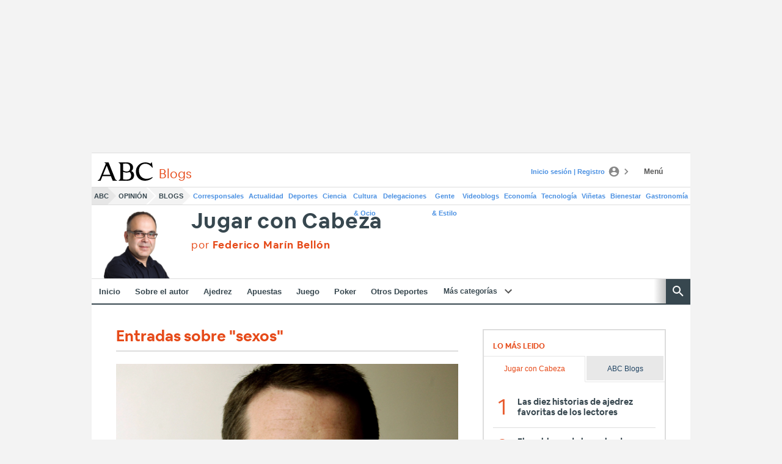

--- FILE ---
content_type: text/html; charset=UTF-8
request_url: https://abcblogs.abc.es/jugar-con-cabeza/tag/sexos/
body_size: 42303
content:
<html lang="es">
<head>
<!--metas-->
    <meta charset="utf-8" />
<meta name="viewport" content="width=device-width, initial-scale=1, user-scalable=no" />
<title>Entradas sobre sexos - Jugar con Cabeza</title>
<meta name="title" content="Entradas sobre sexos - Jugar con Cabeza" />
<meta name="description" content="Descubre todos los art&iacute;culos sobre sexos en Jugar con Cabeza. Sigue las &uacute;ltimas entradas y noticias y no te pierdas ni un post sobre tus temas favoritos" />
<link rel="shortcut icon" href="https://static-abcblogs.abc.es/wp-content/themes/ABCBlogs2018/assets/img/favicon.ico" type="image/x-icon" />
<!-- <link rel="stylesheet" type="text/css" href="https://static-abcblogs.abc.es/wp-content/themes/ABCBlogs2018/assets/css/estilos-wordpress.css" /> -->
<link rel="stylesheet" type="text/css" href="https://static1.abc.es/assets/latest/css/estilos-wordpress.css" />
<link rel="stylesheet" type="text/css" href="https://static-abcblogs.abc.es/wp-content/themes/ABCBlogs2018/assets/css/custom.css" />
<meta name="lang" content="es"/>
<meta http-equiv="X-UA-Compatible" content="IE=edge,chrome=1">
<meta name="google-site-verification" content="vS6qTE2-LUEYXy4hALyFVktldvOHzOrqdOa8-fxSTvU"/>
<link rel="image_src" href="https://static-abcblogs.abc.es/wp-content/uploads/sites/81/2019/07/jugar-con-cabeza-1024x512.jpg" />
<link rel="canonical" href="https://abcblogs.abc.es/jugar-con-cabeza/tag/sexos/" />

<meta name="robots" content="noindex, follow" />
<meta name="DC.date.issued" content="2026-01-22T05:36:16Z" /> 
<meta name="date" content="2026-01-22T05:36:16Z" />
<meta property="article:modified_time" content="2026-01-22T05:36:16Z" />
<meta property="article:published_time" content="2026-01-22T05:36:16Z" />
<meta name="article:tag" content="sexos" />
<meta property="article:section" content="Deportes" />
<meta property="article:publisher" content="https://www.facebook.com/ABCes/"/>
<link rel="amphtml" href="https://abcblogs.abc.es/jugar-con-cabeza/tag/sexos/index_amp.html" />
<meta http-equiv="Refresh" content="900"/>
<!--FB-->
<meta property="fb:pages"content="7377874895"/>
<meta property="fb:app_id" content="119888618039094" />
<meta property="og:title" content="Entradas sobre sexos - Jugar con Cabeza" />
<meta property="og:url" content="https://abcblogs.abc.es/jugar-con-cabeza/tag/sexos/" />
<meta property="og:description" content="Descubre todos los art&iacute;culos sobre sexos en Jugar con Cabeza. Sigue las &uacute;ltimas entradas y noticias y no te pierdas ni un post sobre tus temas favoritos" />
<meta property="og:type" content="article"/>
<meta property="og:locale" content="es_ES"/>
<meta property="og:site_name" content="ABC Blogs"/>
<meta property="og:image" content="https://static-abcblogs.abc.es/wp-content/uploads/sites/81/2019/07/jugar-con-cabeza-1024x512.jpg" />
<meta property="og:image:width" content="560"/>
<meta property="og:image:height" content="315"/>
<meta property="og:updated_time" content="2026-01-22T05:36:16Z" />
<!--TW-->
<meta name="twitter:title" content="Entradas sobre sexos - Jugar con Cabeza" />
<meta name="twitter:url" content="https://abcblogs.abc.es/jugar-con-cabeza/tag/sexos/" />
<meta name="twitter:description" content="Descubre todos los art&iacute;culos sobre sexos en Jugar con Cabeza. Sigue las &uacute;ltimas entradas y noticias y no te pierdas ni un post sobre tus temas favoritos" />
<meta name="twitter:card" content="summary_large_image" />
<meta name="twitter:site" content="@abc_es"/>
<meta name="twitter:image:src" content="https://static-abcblogs.abc.es/wp-content/uploads/sites/81/2019/07/jugar-con-cabeza-1024x512.jpg" />
<meta name="twitter:image:width" content="560" />
<meta name="twitter:image:height" content="315"/>
<meta name="twitter:widgets:csp" content="on">

<link rel="publisher" href="https://plus.google.com/+AbcEs1903"/>
   
   
   
   
    <!--Voonto-->
    <script src="//static.vocento.com/voonto2/latest/voonto.js" data-cmp="true" data-gdpr-migrate="cookie_20170731"></script>
    
    <!-- ________________ https://www.abc.es/2015/includes_gdp/desktop/configGDPMedio.jsonstring(101662) "{"lastUpdate":"21-01-2026 16:12:52","lastUser":"lfbravo","dispositivos":["desktop","mobile","app"],"enableTpag":false,"excepciones":{"\/sevilla\/ciudad\/anos-formando-ciudadanos-mundo-20250218091852-nts.html":[],"\/sevilla\/ciudad\/colegio-aleman-sevilla-trilinguismo-excelencia-futuro-20250218091615-nts.html":[],"\/sevilla\/ciudad\/radiografia-sistema-educativo-andalucia-20250218160915-nts.html":[],"\/sevilla\/ciudad\/formacion-excelencia-vision-internacional-20250218111554-nts.html":[],"\/sevilla\/ciudad\/educacion-internacional-anos-20250218102957-nts.html":[],"\/sevilla\/ciudad\/cdm-ventana-mundo-20250218105008-nts.html":[],"\/sevilla\/ciudad\/compromiso-excelencia-educativa-20250218162402-nts.html":[],"\/sevilla\/ciudad\/colegio-entreolivos-tabladilla-alumno-unico-20250218172546-nts.html":[],"\/sevilla\/ciudad\/educacion-valores-marys-school-modelo-excelencia-compromiso-20250218111708-nts.html":[],"\/sevilla\/ciudad\/colegio-sagrada-familia-urgel-expertos-educacion-20250218103315-nts.html":[],"\/sevilla\/ciudad\/colegio-marcara-vida-hijos-20250218115302-nts.html":[],"\/sevilla\/ciudad\/anos-manteniendo-esencia-solo-colegio-familia-20250218101825-nts.html":[],"\/sevilla\/ciudad\/grados-masteres-100-conectados-mercado-laboral-ratio-20250527100221-nts.html":[],"\/sevilla\/ciudad\/innovacion-educativa-excelencia-academica-compromiso-centro-universitario-20250527101653-nts.html":[],"\/sevilla\/ciudad\/alojamientos-estudiantes-livensa-living-livensa-living-studios-20250527105108-nts.html":[],"\/sevilla\/ciudad\/universidad-loyola-formacion-excelencia-valores-lograr-exito-20250527114941-nts.html":[],"\/sevilla\/ciudad\/micampus-residencias-alojamiento-experiencia-universitaria-integral-20250527113123-nts.html":[],"\/sevilla\/ciudad\/universidad-cordoba-refuerza-oferta-masteres-mencion-dual-20250527120458-nts.html":[],"\/sevilla\/ciudad\/vibe-stay-sevilla-residencia-estudiantes-hijo-viva-20250527085938-nts.html":[],"\/sevilla\/ciudad\/apuesta-educacion-superior-andalucia-20250527132656-nts.html":[],"\/sevilla\/ciudad\/arduan-formacion-sanitaria-referencia-andalucia-20250527105348-nts.html":[],"\/sevilla\/ciudad\/cardoso-academy-mejor-formacion-motor-espana-20250527154039-nts.html":[],"\/sevilla\/ciudad\/universidad-ceu-fernando-iii-nuevas-titulaciones-ambito-20250527155809-nts.html":[],"\/sevilla\/ciudad\/eig-education-amplia-oferta-formativa-sevilla-titulacion-20250527133729-nts.html":[],"\/espana\/andalucia\/malaga\/universidad-malaga-formacion-exito-profesional-20250527152831-nts.html":[],"\/espana\/andalucia\/cordoba\/universidad-cordoba-refuerza-oferta-masteres-mencion-dual-20250527120458-nts.html":[],"\/xxxx\/xxxx":[],"\/sociedad\/dana-vida-muerte-cien-metros-20251026125431-nt.html":[]},"headerBidding":{"alias":[["richaudience","exte"]],"timeout":800,"timeoutSetTargetings":50,"offsetHbPixel":100,"offsetHbPercentage":5,"disableBidders":[],"newRelic":{"enable":true,"devices":["mobile","desktop"],"typePositions":["pri"]},"prebidConfig":{"userSync":{"filterSettings":{"all":{"bidders":["appnexus","rubicon","criteo","ix","smartadserver","pubmatic","richaudience","optidigital"],"filter":"include"}},"syncsPerBidder":1,"syncDelay":6000},"debug":false,"priceGranularity":"dense","consentManagement":{"timeout":8000,"cmpApi":"iab","allowAuctionWithoutConsent":true}},"positionsPageType":{"desktop":{"noticia":["megabanner","skyscraper_izq","skyscraper_der","robapaginas","robapaginas_dos","robapaginas_tres","robapaginas_cuatro","megabanner_dos","robapaginas_cinco","megabanner_tres"],"portada":["megabanner","robapaginas","robapaginas_dos","robapaginas_tres","megabanner_dos","robapaginas_cuatro","megabanner_tres","robapaginas_cinco"],"galeria":["megabanner","skyscraper_izq","skyscraper_der","robapaginas","robapaginas_dos","robapaginas_tres","robapaginas_cuatro","megabanner_dos","robapaginas_cinco","megabanner_tres","robapaginas_sies","robapaginas_siete","robapaginas_ocho","robapaginas_nueve","robapaginas_diez"]},"mobile":{"noticia":["megabanner","robapaginas","robapaginas_dos","robapaginas_tres","robapaginas_cuatro","megabanner_dos","megabanner_tres","robapaginas_cinco","robapaginas_seis","robapaginas_siete","robapaginas_ocho","robapaginas_nueve","robapaginas_diez"],"portada":["megabanner","robapaginas","robapaginas_dos","robapaginas_tres","megabanner_dos","robapaginas_cuatro","megabanner_tres","robapaginas_cinco"],"galeria":["megabanner","robapaginas","robapaginas_dos","robapaginas_tres","robapaginas_cuatro","megabanner_dos","robapaginas_cinco","megabanner_tres","robapaginas_sies","robapaginas_siete","robapaginas_ocho","robapaginas_nueve","robapaginas_diez"]}},"adUnits_desktop":[{"code":"megabanner-id","mediaTypes":{"banner":{"sizes":[[980,251],[980,90],[980,250],[970,250],[970,90],[1200,250],[1200,90]]}},"bids":[{"bidder":"richaudience","params":{"pid":["5EN5cXOuQM","0Pb67LGAjC"],"supplyType":"site"}},{"bidder":"appnexus","params":{"member":"10535"}},{"bidder":"criteo","params":{"pubId":"109154","networkId":"12101"}},{"bidder":"exte","params":{"pid":["otyyna4G26"],"supplyType":"site"}},{"bidder":"optidigital","params":{"publisherId":"p299","placementId":"vocento.abc_megabanner"}},{"bidder":"pubmatic","params":{"publisherId":"164388","adSlot":"ABC_web_megabanner"}},{"bidder":"smartadserver","params":{"domain":"\/\/prg.smartadserver.com","siteId":"494563","pageId":"1545571","formatId":"110047"}},{"bidder":"rubicon","params":{"accountId":"18554","siteId":"203174","zoneId":"1001770"}},{"bidder":"ix","params":{"siteId":"1179725","size":[[980,90],[980,250],[970,250],[970,90],[1200,250],[1200,90],[728,90]]}},{"bidder":"ias","params":{"pubId":"929841"}}]},{"code":"skyscraper_izq-id","mediaTypes":{"banner":{"sizes":[[120,600],[120,800]]}},"bids":[{"bidder":"appnexus","params":{"member":"10535"}},{"bidder":"criteo","params":{"pubId":"109154","networkId":"12101"}},{"bidder":"exte","params":{"pid":["UqhhmcUiDi"],"supplyType":"site"}},{"bidder":"pubmatic","params":{"publisherId":"164388","adSlot":"ABC_web_skyscrapr_izq"}},{"bidder":"smartadserver","params":{"domain":"\/\/prg.smartadserver.com","siteId":"494563","pageId":"1545571","formatId":"109429"}},{"bidder":"rubicon","params":{"accountId":"18554","siteId":"203174","zoneId":"1001794"}},{"bidder":"ix","params":{"siteId":"1179740","size":[[120,600],[120,800]]}},{"bidder":"ias","params":{"pubId":"929841"}},{"bidder":"richaudience","params":{"pid":"0BVjLixZwR","supplyType":"site"}}]},{"code":"skyscraper_der-id","mediaTypes":{"banner":{"sizes":[[120,600],[120,800]]}},"bids":[{"bidder":"appnexus","params":{"member":"10535"}},{"bidder":"criteo","params":{"pubId":"109154","networkId":"12101"}},{"bidder":"exte","params":{"pid":["hyzG3QA7A6"],"supplyType":"site"}},{"bidder":"pubmatic","params":{"publisherId":"164388","adSlot":"ABC_web_skyscraper_der"}},{"bidder":"smartadserver","params":{"domain":"\/\/prg.smartadserver.com","siteId":"494563","pageId":"1545571","formatId":"109428"}},{"bidder":"rubicon","params":{"accountId":"18554","siteId":"203174","zoneId":"1001792"}},{"bidder":"ix","params":{"siteId":"1179739","size":[[120,600],[120,800]]}},{"bidder":"ias","params":{"pubId":"929841"}},{"bidder":"richaudience","params":{"pid":"3F4S5jjbBK","supplyType":"site"}}]},{"code":"robapaginas-id","mediaTypes":{"banner":{"sizes":[[300,250],[300,600]]}},"bids":[{"bidder":"appnexus","params":{"member":"10535"}},{"bidder":"criteo","params":{"pubId":"109154","networkId":"12101"}},{"bidder":"exte","params":{"pid":["Pz7FFxLqja"],"supplyType":"site"}},{"bidder":"pubmatic","params":{"publisherId":"164388","adSlot":"ABC_web_robapaginas"}},{"bidder":"smartadserver","params":{"domain":"\/\/prg.smartadserver.com","siteId":"494563","pageId":"1545571","formatId":"109018"}},{"bidder":"rubicon","params":{"accountId":"18554","siteId":"203174","zoneId":"1001780"}},{"bidder":"ix","params":{"siteId":"1179729","size":[[300,600],[300,250]]}},{"bidder":"ias","params":{"pubId":"929841"}},{"bidder":"richaudience","params":{"pid":"1MJR4tSjUq","supplyType":"site"}}]},{"code":"robapaginas_dos-id","mediaTypes":{"banner":{"sizes":[[300,250],[300,600]]}},"bids":[{"bidder":"appnexus","params":{"member":"10535"}},{"bidder":"criteo","params":{"pubId":"109154","networkId":"12101"}},{"bidder":"exte","params":{"pid":["CpeM3iHqMk"],"supplyType":"site"}},{"bidder":"optidigital","params":{"publisherId":"p299","placementId":"vocento.abc_robapaginas_dos"}},{"bidder":"pubmatic","params":{"publisherId":"164388","adSlot":"ABC_web_robapaginas_dos"}},{"bidder":"smartadserver","params":{"domain":"\/\/prg.smartadserver.com","siteId":"494563","pageId":"1545571","formatId":"109019"}},{"bidder":"rubicon","params":{"accountId":"18554","siteId":"203174","zoneId":"1001782"}},{"bidder":"ix","params":{"siteId":"1179733","size":[[300,600],[300,250]]}},{"bidder":"ias","params":{"pubId":"929841"}},{"bidder":"richaudience","params":{"pid":"PjTjFyZTqG","supplyType":"site"}}]},{"code":"robapaginas_tres-id","mediaTypes":{"banner":{"sizes":[[300,250],[300,600]]}},"bids":[{"bidder":"appnexus","params":{"member":"10535"}},{"bidder":"criteo","params":{"pubId":"109154","networkId":"12101"}},{"bidder":"exte","params":{"pid":["22QYpAXQl1"],"supplyType":"site"}},{"bidder":"pubmatic","params":{"publisherId":"164388","adSlot":"ABC_web_robapaginas_tres"}},{"bidder":"smartadserver","params":{"domain":"\/\/prg.smartadserver.com","siteId":"494563","pageId":"1545571","formatId":"109431"}},{"bidder":"rubicon","params":{"accountId":"18554","siteId":"203174","zoneId":"1001784"}},{"bidder":"ix","params":{"siteId":"1179738","size":[[300,600],[300,250]]}},{"bidder":"ias","params":{"pubId":"929841"}},{"bidder":"richaudience","params":{"pid":"0GPB8PRvuY","supplyType":"site"}}]},{"code":"megabanner_dos-id","mediaTypes":{"banner":{"sizes":[[980,90],[980,250],[970,250],[970,90],[1200,250],[1200,90],[728,90]]}},"bids":[{"bidder":"appnexus","params":{"member":"10535"}},{"bidder":"criteo","params":{"pubId":"109154","networkId":"12101"}},{"bidder":"exte","params":{"pid":["RdV54KzwM7"],"supplyType":"site"}},{"bidder":"pubmatic","params":{"publisherId":"164388","adSlot":"ABC_web_megabanner_dos"}},{"bidder":"smartadserver","params":{"domain":"\/\/prg.smartadserver.com","siteId":"494563","pageId":"1545571","formatId":"109423"}},{"bidder":"rubicon","params":{"accountId":"18554","siteId":"203174","zoneId":"1001772"}},{"bidder":"ix","params":{"siteId":"1179727","size":[[980,90],[980,250],[970,250],[970,90],[1200,250],[1200,90],[728,90]]}},{"bidder":"ias","params":{"pubId":"929841"}},{"bidder":"richaudience","params":{"pid":"Ouh4sSftPO","supplyType":"site"}}]},{"code":"robapaginas_cuatro-id","mediaTypes":{"banner":{"sizes":[[300,250],[300,600]]}},"bids":[{"bidder":"appnexus","params":{"member":"10535"}},{"bidder":"criteo","params":{"pubId":"109154","networkId":"12101"}},{"bidder":"exte","params":{"pid":["9nEXDm5X9a"],"supplyType":"site"}},{"bidder":"pubmatic","params":{"publisherId":"164388","adSlot":"ABC_web_robapaginas_cuatro"}},{"bidder":"smartadserver","params":{"domain":"\/\/prg.smartadserver.com","siteId":"494563","pageId":"1545571","formatId":"109436"}},{"bidder":"rubicon","params":{"accountId":"18554","siteId":"203180","zoneId":"1001840"}},{"bidder":"ix","params":{"siteId":"1179731","size":[[300,600],[300,250]]}},{"bidder":"ias","params":{"pubId":"929841"}},{"bidder":"richaudience","params":{"pid":"0GPB8PRvuY","supplyType":"site"}}]},{"code":"robapaginas_cinco-id","mediaTypes":{"banner":{"sizes":[[300,250],[300,600]]}},"bids":[{"bidder":"appnexus","params":{"member":"10535"}},{"bidder":"criteo","params":{"pubId":"109154","networkId":"12101"}},{"bidder":"exte","params":{"pid":["G2AkLsI1xF"],"supplyType":"site"}},{"bidder":"pubmatic","params":{"publisherId":"164388","adSlot":"ABC_web_robapaginas_cinco"}},{"bidder":"smartadserver","params":{"domain":"\/\/prg.smartadserver.com","siteId":"494563","pageId":"1545571","formatId":"109441"}},{"bidder":"rubicon","params":{"accountId":"18554","siteId":"203180","zoneId":"1001840"}},{"bidder":"ix","params":{"siteId":"1179730","size":[[300,600],[300,250]]}},{"bidder":"ias","params":{"pubId":"929841"}},{"bidder":"richaudience","params":{"pid":"0GPB8PRvuY","supplyType":"site"}}]},{"code":"robapaginas_seis-id","mediaTypes":{"banner":{"sizes":[[300,250],[300,600]]}},"bids":[{"bidder":"appnexus","params":{"member":"10535"}},{"bidder":"criteo","params":{"pubId":"109154","networkId":"12101"}},{"bidder":"exte","params":{"pid":["KBA1tE1EoM"],"supplyType":"site"}},{"bidder":"pubmatic","params":{"publisherId":"164388","adSlot":"ABC_web_robapaginas_seis"}},{"bidder":"smartadserver","params":{"domain":"\/\/prg.smartadserver.com","siteId":"494563","pageId":"1545571","formatId":"109458"}},{"bidder":"rubicon","params":{"accountId":"18554","siteId":"203180","zoneId":"1001840"}},{"bidder":"ix","params":{"siteId":"1179736","size":[[300,600],[300,250]]}},{"bidder":"ias","params":{"pubId":"929841"}},{"bidder":"richaudience","params":{"pid":"0GPB8PRvuY","supplyType":"site"}}]},{"code":"robapaginas_siete-id","mediaTypes":{"banner":{"sizes":[[300,250],[300,600]]}},"bids":[{"bidder":"appnexus","params":{"member":"10535"}},{"bidder":"criteo","params":{"pubId":"109154","networkId":"12101"}},{"bidder":"exte","params":{"pid":["0PPH7wQJVJ"],"supplyType":"site"}},{"bidder":"pubmatic","params":{"publisherId":"164388","adSlot":"ABC_web_robapaginas_siete"}},{"bidder":"smartadserver","params":{"domain":"\/\/prg.smartadserver.com","siteId":"494563","pageId":"1545571","formatId":"109463"}},{"bidder":"rubicon","params":{"accountId":"18554","siteId":"203180","zoneId":"1001840"}},{"bidder":"ix","params":{"siteId":"1179737","size":[[300,600],[300,250]]}},{"bidder":"ias","params":{"pubId":"929841"}},{"bidder":"richaudience","params":{"pid":"0GPB8PRvuY","supplyType":"site"}}]},{"code":"robapaginas_ocho-id","mediaTypes":{"banner":{"sizes":[[300,250],[300,600]]}},"bids":[{"bidder":"appnexus","params":{"member":"10535"}},{"bidder":"criteo","params":{"pubId":"109154","networkId":"12101"}},{"bidder":"exte","params":{"pid":["QdCm1fJENW"],"supplyType":"site"}},{"bidder":"pubmatic","params":{"publisherId":"164388","adSlot":"ABC_web_robapaginas_ocho"}},{"bidder":"smartadserver","params":{"domain":"\/\/prg.smartadserver.com","siteId":"494563","pageId":"1545571","formatId":"109485"}},{"bidder":"rubicon","params":{"accountId":"18554","siteId":"203180","zoneId":"1001840"}},{"bidder":"ix","params":{"siteId":"1179735","size":[[300,600],[300,250]]}},{"bidder":"ias","params":{"pubId":"929841"}},{"bidder":"richaudience","params":{"pid":"0GPB8PRvuY","supplyType":"site"}}]},{"code":"robapaginas_nueve-id","mediaTypes":{"banner":{"sizes":[[300,250],[300,600]]}},"bids":[{"bidder":"appnexus","params":{"member":"10535"}},{"bidder":"criteo","params":{"pubId":"109154","networkId":"12101"}},{"bidder":"exte","params":{"pid":["FtIX3t7LwD"],"supplyType":"site"}},{"bidder":"pubmatic","params":{"publisherId":"164388","adSlot":"ABC_web_robapaginas_nueve"}},{"bidder":"smartadserver","params":{"domain":"\/\/prg.smartadserver.com","siteId":"494563","pageId":"1545571","formatId":"109490"}},{"bidder":"rubicon","params":{"accountId":"18554","siteId":"203180","zoneId":"1001840"}},{"bidder":"ix","params":{"siteId":"1179734","size":[[300,600],[300,250]]}},{"bidder":"ias","params":{"pubId":"929841"}},{"bidder":"richaudience","params":{"pid":"0GPB8PRvuY","supplyType":"site"}}]},{"code":"robapaginas_diez-id","mediaTypes":{"banner":{"sizes":[[300,250],[300,600]]}},"bids":[{"bidder":"appnexus","params":{"member":"10535"}},{"bidder":"criteo","params":{"pubId":"109154","networkId":"12101"}},{"bidder":"exte","params":{"pid":["Jm5XBBXbVX"],"supplyType":"site"}},{"bidder":"pubmatic","params":{"publisherId":"164388","adSlot":"ABC_web_robapaginas_diez"}},{"bidder":"smartadserver","params":{"domain":"\/\/prg.smartadserver.com","siteId":"494563","pageId":"1545571","formatId":"109489"}},{"bidder":"rubicon","params":{"accountId":"18554","siteId":"203180","zoneId":"1001840"}},{"bidder":"ix","params":{"siteId":"1179732","size":[[300,600],[300,250]]}},{"bidder":"ias","params":{"pubId":"929841"}},{"bidder":"richaudience","params":{"pid":"0GPB8PRvuY","supplyType":"site"}}]},{"code":"megabanner_tres-id","mediaTypes":{"banner":{"sizes":[[980,90],[980,250],[970,250],[970,90],[1200,250],[1200,90],[728,90]]}},"bids":[{"bidder":"appnexus","params":{"member":"10535"}},{"bidder":"criteo","params":{"pubId":"109154","networkId":"12101"}},{"bidder":"exte","params":{"pid":["bYKPUzTBOg"],"supplyType":"site"}},{"bidder":"pubmatic","params":{"publisherId":"164388","adSlot":"ABC_web_megabanner_tres"}},{"bidder":"smartadserver","params":{"domain":"\/\/prg.smartadserver.com","siteId":"494563","pageId":"1545571","formatId":"109430"}},{"bidder":"rubicon","params":{"accountId":"18554","siteId":"203174","zoneId":"1001774"}},{"bidder":"ix","params":{"siteId":"1179728","size":[[980,90],[980,250],[970,250],[970,90],[1200,250],[1200,90],[728,90]]}},{"bidder":"ias","params":{"pubId":"929841"}},{"bidder":"richaudience","params":{"pid":"1v2um8fqpE","supplyType":"site"}}]}],"adUnits_mobile":[{"code":"megabanner-id","mediaTypes":{"banner":{"sizes":[[320,50],[320,100]]}},"bids":[{"bidder":"appnexus","params":{"member":"10535"}},{"bidder":"criteo","params":{"pubId":"109154","networkId":"12101"}},{"bidder":"exte","params":{"pid":["otyyna4G26"],"supplyType":"site"}},{"bidder":"optidigital","params":{"publisherId":"p299","placementId":"webm.ABC_megabanner"}},{"bidder":"pubmatic","params":{"publisherId":"164388","adSlot":"ABC_mweb_megabanner"}},{"bidder":"smartadserver","params":{"domain":"\/\/prg.smartadserver.com","siteId":"494841","pageId":"1546907","formatId":"110047"}},{"bidder":"rubicon","params":{"accountId":"18554","siteId":"203180","zoneId":"1001828"}},{"bidder":"ix","params":{"siteId":"1179712","size":[[320,100],[320,50]]}},{"bidder":"ias","params":{"pubId":"929841"}},{"bidder":"richaudience","params":{"pid":"0Pb67LGAjC","supplyType":"site"}}]},{"code":"megabanner_dos-id","mediaTypes":{"banner":{"sizes":[[320,50],[320,100]]}},"bids":[{"bidder":"appnexus","params":{"member":"10535"}},{"bidder":"criteo","params":{"pubId":"109154","networkId":"12101"}},{"bidder":"exte","params":{"pid":["fBWKF66Anm"],"supplyType":"site"}},{"bidder":"pubmatic","params":{"publisherId":"164388","adSlot":"ABC_mweb_megabanner_dos"}},{"bidder":"smartadserver","params":{"domain":"\/\/prg.smartadserver.com","siteId":"494841","pageId":"1546907","formatId":"109423"}},{"bidder":"rubicon","params":{"accountId":"18554","siteId":"203180","zoneId":"1001832"}},{"bidder":"ix","params":{"siteId":"1179713","size":[[320,100],[320,50]]}},{"bidder":"ias","params":{"pubId":"929841"}},{"bidder":"richaudience","params":{"pid":["Ouh4sSftPO"],"supplyType":"site"}}]},{"code":"robapaginas-id","mediaTypes":{"banner":{"sizes":[[300,250],[300,600],[430,451]]}},"bids":[{"bidder":"appnexus","params":{"member":"10535"}},{"bidder":"criteo","params":{"pubId":"109154","networkId":"12101"}},{"bidder":"exte","params":{"pid":["sFnOpl7eB6"],"supplyType":"site"}},{"bidder":"pubmatic","params":{"publisherId":"164388","adSlot":"ABC_mweb_robapaginas"}},{"bidder":"smartadserver","params":{"domain":"\/\/prg.smartadserver.com","siteId":"494841","pageId":"1546907","formatId":"109018"}},{"bidder":"rubicon","params":{"accountId":"18554","siteId":"203180","zoneId":"1001834"}},{"bidder":"ix","params":{"siteId":"1179715","size":[[300,600],[300,250]]}},{"bidder":"ias","params":{"pubId":"929841"}},{"bidder":"richaudience","params":{"pid":"1MJR4tSjUq","supplyType":"site"}}]},{"code":"robapaginas_dos-id","mediaTypes":{"banner":{"sizes":[[300,250],[300,600]]}},"bids":[{"bidder":"appnexus","params":{"member":"10535"}},{"bidder":"criteo","params":{"pubId":"109154","networkId":"12101"}},{"bidder":"exte","params":{"pid":["CpeM3iHqMk"],"supplyType":"site"}},{"bidder":"optidigital","params":{"publisherId":"p299","placementId":"webm.ABC_robapaginas_dos"}},{"bidder":"pubmatic","params":{"publisherId":"164388","adSlot":"ABC_mweb_robapaginas_dos"}},{"bidder":"smartadserver","params":{"domain":"\/\/prg.smartadserver.com","siteId":"494841","pageId":"1546907","formatId":"109019"}},{"bidder":"rubicon","params":{"accountId":"18554","siteId":"203180","zoneId":"1001836"}},{"bidder":"ix","params":{"siteId":"1179719","size":[[300,600],[300,250]]}},{"bidder":"ias","params":{"pubId":"929841"}},{"bidder":"richaudience","params":{"pid":"PjTjFyZTqG","supplyType":"site"}}]},{"code":"robapaginas_tres-id","mediaTypes":{"banner":{"sizes":[[300,250],[300,600]]}},"bids":[{"bidder":"appnexus","params":{"member":"10535"}},{"bidder":"criteo","params":{"pubId":"109154","networkId":"12101"}},{"bidder":"exte","params":{"pid":["srTlRLlDC9"],"supplyType":"site"}},{"bidder":"pubmatic","params":{"publisherId":"164388","adSlot":"ABC_mweb_robapaginas_tres"}},{"bidder":"smartadserver","params":{"domain":"\/\/prg.smartadserver.com","siteId":"494841","pageId":"1546907","formatId":"109431"}},{"bidder":"rubicon","params":{"accountId":"18554","siteId":"203180","zoneId":"1001838"}},{"bidder":"ix","params":{"siteId":"1179724","size":[[300,600],[300,250]]}},{"bidder":"ias","params":{"pubId":"929841"}},{"bidder":"richaudience","params":{"pid":"0GPB8PRvuY","supplyType":"site"}}]},{"code":"robapaginas_cinco-id","mediaTypes":{"banner":{"sizes":[[300,250],[300,600]]}},"bids":[{"bidder":"appnexus","params":{"member":"10535"}},{"bidder":"criteo","params":{"pubId":"109154","networkId":"12101"}},{"bidder":"exte","params":{"pid":["G2AkLsI1xF"],"supplyType":"site"}},{"bidder":"pubmatic","params":{"publisherId":"164388","adSlot":"ABC_mweb_robapaginas_cinco"}},{"bidder":"smartadserver","params":{"domain":"\/\/prg.smartadserver.com","siteId":"494841","pageId":"1546907","formatId":"109441"}},{"bidder":"rubicon","params":{"accountId":"18554","siteId":"203180","zoneId":"1001838"}},{"bidder":"ix","params":{"siteId":"1179716","size":[[300,600],[300,250]]}},{"bidder":"ias","params":{"pubId":"929841"}},{"bidder":"richaudience","params":{"pid":"0GPB8PRvuY","supplyType":"site"}}]},{"code":"robapaginas_seis-id","mediaTypes":{"banner":{"sizes":[[300,250],[300,600]]}},"bids":[{"bidder":"appnexus","params":{"member":"10535"}},{"bidder":"criteo","params":{"pubId":"109154","networkId":"12101"}},{"bidder":"exte","params":{"pid":["KBA1tE1EoM"],"supplyType":"site"}},{"bidder":"pubmatic","params":{"publisherId":"164388","adSlot":"ABC_mweb_robapaginas_seis"}},{"bidder":"smartadserver","params":{"domain":"\/\/prg.smartadserver.com","siteId":"494841","pageId":"1546907","formatId":"109458"}},{"bidder":"rubicon","params":{"accountId":"18554","siteId":"203180","zoneId":"1001838"}},{"bidder":"ix","params":{"siteId":"1179722","size":[[300,600],[300,250]]}},{"bidder":"ias","params":{"pubId":"929841"}},{"bidder":"richaudience","params":{"pid":"0GPB8PRvuY","supplyType":"site"}}]},{"code":"robapaginas_siete-id","mediaTypes":{"banner":{"sizes":[[300,250],[300,600]]}},"bids":[{"bidder":"appnexus","params":{"member":"10535"}},{"bidder":"criteo","params":{"pubId":"109154","networkId":"12101"}},{"bidder":"exte","params":{"pid":["0PPH7wQJVJ"],"supplyType":"site"}},{"bidder":"pubmatic","params":{"publisherId":"164388","adSlot":"ABC_mweb_robapaginas_siete"}},{"bidder":"smartadserver","params":{"domain":"\/\/prg.smartadserver.com","siteId":"494841","pageId":"1546907","formatId":"109463"}},{"bidder":"rubicon","params":{"accountId":"18554","siteId":"203180","zoneId":"1001838"}},{"bidder":"ix","params":{"siteId":"1179723","size":[[300,600],[300,250]]}},{"bidder":"ias","params":{"pubId":"929841"}},{"bidder":"richaudience","params":{"pid":"0GPB8PRvuY","supplyType":"site"}}]},{"code":"robapaginas_ocho-id","mediaTypes":{"banner":{"sizes":[[300,250],[300,600]]}},"bids":[{"bidder":"appnexus","params":{"member":"10535"}},{"bidder":"criteo","params":{"pubId":"109154","networkId":"12101"}},{"bidder":"exte","params":{"pid":["QdCm1fJENW"],"supplyType":"site"}},{"bidder":"pubmatic","params":{"publisherId":"164388","adSlot":"ABC_mweb_robapaginas_ocho"}},{"bidder":"smartadserver","params":{"domain":"\/\/prg.smartadserver.com","siteId":"494841","pageId":"1546907","formatId":"109485"}},{"bidder":"rubicon","params":{"accountId":"18554","siteId":"203180","zoneId":"1001838"}},{"bidder":"ix","params":{"siteId":"1179721","size":[[300,600],[300,250]]}},{"bidder":"ias","params":{"pubId":"929841"}},{"bidder":"richaudience","params":{"pid":"0GPB8PRvuY","supplyType":"site"}}]},{"code":"robapaginas_nueve-id","mediaTypes":{"banner":{"sizes":[[300,250],[300,600]]}},"bids":[{"bidder":"appnexus","params":{"member":"10535"}},{"bidder":"criteo","params":{"pubId":"109154","networkId":"12101"}},{"bidder":"exte","params":{"pid":["PDXd1zDOSC"],"supplyType":"site"}},{"bidder":"pubmatic","params":{"publisherId":"164388","adSlot":"ABC_mweb_robapaginas_nueve"}},{"bidder":"smartadserver","params":{"domain":"\/\/prg.smartadserver.com","siteId":"494841","pageId":"1546907","formatId":"109490"}},{"bidder":"rubicon","params":{"accountId":"18554","siteId":"203180","zoneId":"1001838"}},{"bidder":"ix","params":{"siteId":"1179720","size":[[300,600],[300,250]]}},{"bidder":"ias","params":{"pubId":"929841"}},{"bidder":"richaudience","params":{"pid":"0GPB8PRvuY","supplyType":"site"}}]},{"code":"robapaginas_diez-id","mediaTypes":{"banner":{"sizes":[[300,250],[300,600]]}},"bids":[{"bidder":"appnexus","params":{"member":"10535"}},{"bidder":"criteo","params":{"pubId":"109154","networkId":"12101"}},{"bidder":"exte","params":{"pid":["FtIX3t7LwD"],"supplyType":"site"}},{"bidder":"pubmatic","params":{"publisherId":"164388","adSlot":"ABC_mweb_robapaginas_diez"}},{"bidder":"smartadserver","params":{"domain":"\/\/prg.smartadserver.com","siteId":"494841","pageId":"1546907","formatId":"109489"}},{"bidder":"rubicon","params":{"accountId":"18554","siteId":"203180","zoneId":"1001838"}},{"bidder":"ix","params":{"siteId":"1179718","size":[[300,600],[300,250]]}},{"bidder":"ias","params":{"pubId":"929841"}},{"bidder":"richaudience","params":{"pid":"0GPB8PRvuY","supplyType":"site"}}]},{"code":"megabanner_tres-id","mediaTypes":{"banner":{"sizes":[[320,50],[320,100]]}},"bids":[{"bidder":"appnexus","params":{"member":"10535"}},{"bidder":"criteo","params":{"pubId":"109154","networkId":"12101"}},{"bidder":"exte","params":{"pid":["1IM037Ipe3"],"supplyType":"site"}},{"bidder":"pubmatic","params":{"publisherId":"164388","adSlot":"ABC_mweb_megabanner_tres"}},{"bidder":"smartadserver","params":{"domain":"\/\/prg.smartadserver.com","siteId":"494841","pageId":"1546907","formatId":"109430"}},{"bidder":"rubicon","params":{"accountId":"18554","siteId":"203180","zoneId":"1001832"}},{"bidder":"ix","params":{"siteId":"1179714","size":[[320,100],[320,50]]}},{"bidder":"ias","params":{"pubId":"929841"}},{"bidder":"richaudience","params":{"pid":["Ouh4sSftPO"],"supplyType":"site"}}]},{"code":"robapaginas_cuatro-id","mediaTypes":{"banner":{"sizes":[[300,250],[300,600]]}},"bids":[{"bidder":"appnexus","params":{"member":"10535"}},{"bidder":"criteo","params":{"pubId":"109154","networkId":"12101"}},{"bidder":"exte","params":{"pid":["9nEXDm5X9a"],"supplyType":"site"}},{"bidder":"pubmatic","params":{"publisherId":"164388","adSlot":"ABC_mweb_robapaginas_cuatro"}},{"bidder":"smartadserver","params":{"domain":"\/\/prg.smartadserver.com","siteId":"494841","pageId":"1546907","formatId":"109436"}},{"bidder":"rubicon","params":{"accountId":"18554","siteId":"203180","zoneId":"1001840"}},{"bidder":"ix","params":{"siteId":"1179717","size":[[300,600],[300,250]]}},{"bidder":"ias","params":{"pubId":"929841"}},{"bidder":"richaudience","params":{"pid":"0DX348imAs","supplyType":"site"}}]}],"biddersConfig":{"appnexus":{"percent":0},"smartadserver":{"percent":0},"rubicon":{"percent":0},"criteo":{"percent":0},"pubmatic":{"percent":0},"ix":{"percent":0},"optidigital":{"percent":0},"richaudience":{"percent":0}},"overwriteBidderSetting":[{"adUnitPath_desktop":"\/4900\/vocento.xlsemanal\/","adUnitPath_mobile":"\/4900\/webm.XLSEMANAL\/","adUnits_desktop":[{"code":"megabanner-id","mediaTypes":{"banner":{"sizes":[[980,251],[980,90],[980,250],[970,250],[970,90]]}},"bids":[{"bidder":"appnexus","params":{"member":"10535"}},{"bidder":"exte","params":{"pid":["IIYj3i7YeW"],"supplyType":"site"}},{"bidder":"pubmatic","params":{"publisherId":"164388","adSlot":"XLSEMANAL_web_megabanner"}},{"bidder":"criteo","params":{"pubId":"929841","networkId":"12101"}},{"bidder":"smartadserver","params":{"domain":"\/\/prg.smartadserver.com","siteId":"507609","pageId":"1583909","formatId":"110047"}},{"bidder":"rubicon","params":{"accountId":"18554","siteId":"296718","zoneId":"1495940"}},{"bidder":"ix","params":{"siteId":"1181513","size":[[970,250],[970,90],[980,250],[980,90]]}},{"bidder":"richaudience","params":{"pid":"wD8Sy68YO2","supplyType":"site"}},{"bidder":"ias","params":{"pubId":"929841"}}]},{"code":"robapaginas-id","mediaTypes":{"banner":{"sizes":[[300,250],[300,600]]}},"bids":[{"bidder":"appnexus","params":{"member":"10535"}},{"bidder":"exte","params":{"pid":["JmXgeqLdta"],"supplyType":"site"}},{"bidder":"pubmatic","params":{"publisherId":"164388","adSlot":"XLSEMANAL_web_robapaginas"}},{"bidder":"criteo","params":{"pubId":"929841","networkId":"12101"}},{"bidder":"smartadserver","params":{"domain":"\/\/prg.smartadserver.com","siteId":"507609","pageId":"1583909","formatId":"109018"}},{"bidder":"rubicon","params":{"accountId":"18554","siteId":"296718","zoneId":"1495944"}},{"bidder":"richaudience","params":{"pid":"0570ZFN5y5","supplyType":"site"}},{"bidder":"ix","params":{"siteId":"1181516","size":[[300,250],[300,600]]}},{"bidder":"ias","params":{"pubId":"929841"}}]},{"code":"robapaginas_dos-id","mediaTypes":{"banner":{"sizes":[[300,250],[300,600]]}},"bids":[{"bidder":"appnexus","params":{"member":"10535"}},{"bidder":"exte","params":{"pid":["1U7KvDBSit"],"supplyType":"site"}},{"bidder":"pubmatic","params":{"publisherId":"164388","adSlot":"XLSEMANAL_web_robapaginas_dos"}},{"bidder":"criteo","params":{"pubId":"929841","networkId":"12101"}},{"bidder":"smartadserver","params":{"domain":"\/\/prg.smartadserver.com","siteId":"507609","pageId":"1583909","formatId":"109019"}},{"bidder":"rubicon","params":{"accountId":"18554","siteId":"296718","zoneId":"1495946"}},{"bidder":"richaudience","params":{"pid":"0JT1opTxBs","supplyType":"site"}},{"bidder":"ix","params":{"siteId":"1181516","size":[[300,250],[300,600]]}},{"bidder":"ias","params":{"pubId":"929841"}}]},{"code":"robapaginas_tres-id","mediaTypes":{"banner":{"sizes":[[300,250],[300,600]]}},"bids":[{"bidder":"appnexus","params":{"member":"10535"}},{"bidder":"exte","params":{"pid":["NFc1YLyTUU"],"supplyType":"site"}},{"bidder":"pubmatic","params":{"publisherId":"164388","adSlot":"XLSEMANAL_web_robapaginas_tres"}},{"bidder":"criteo","params":{"pubId":"929841","networkId":"12101"}},{"bidder":"smartadserver","params":{"domain":"\/\/prg.smartadserver.com","siteId":"507609","pageId":"1583909","formatId":"109431"}},{"bidder":"rubicon","params":{"accountId":"18554","siteId":"296718","zoneId":"1495948"}},{"bidder":"richaudience","params":{"pid":"136maNKKSi","supplyType":"site"}},{"bidder":"ix","params":{"siteId":"1181518","size":[[300,250],[300,600]]}},{"bidder":"ias","params":{"pubId":"929841"}}]},{"code":"robapaginas_cuatro-id","mediaTypes":{"banner":{"sizes":[[300,250],[300,600]]}},"bids":[{"bidder":"appnexus","params":{"member":"10535"}},{"bidder":"exte","params":{"pid":["7szYTwrexa"],"supplyType":"site"}},{"bidder":"pubmatic","params":{"publisherId":"164388","adSlot":"XLSEMANAL_web_robapaginas_cuatro"}},{"bidder":"criteo","params":{"pubId":"929841","networkId":"12101"}},{"bidder":"smartadserver","params":{"domain":"\/\/prg.smartadserver.com","siteId":"507609","pageId":"1583909","formatId":"109431"}},{"bidder":"rubicon","params":{"accountId":"18554","siteId":"296718","zoneId":"1495948"}},{"bidder":"richaudience","params":{"pid":"136maNKKSi","supplyType":"site"}},{"bidder":"ix","params":{"siteId":"1181519","size":[[300,250],[300,600]]}},{"bidder":"ias","params":{"pubId":"929841"}}]},{"code":"megabanner_dos-id","mediaTypes":{"banner":{"sizes":[[980,90],[980,250],[970,90],[970,250]]}},"bids":[{"bidder":"appnexus","params":{"member":"10535"}},{"bidder":"exte","params":{"pid":["FvFyaoCB0J"],"supplyType":"site"}},{"bidder":"pubmatic","params":{"publisherId":"164388","adSlot":"XLSEMANAL_web_megabanner_dos"}},{"bidder":"criteo","params":{"pubId":"929841","networkId":"12101"}},{"bidder":"smartadserver","params":{"domain":"\/\/prg.smartadserver.com","siteId":"507609","pageId":"1583909","formatId":"109423"}},{"bidder":"rubicon","params":{"accountId":"18554","siteId":"296718","zoneId":"1495942"}},{"bidder":"ix","params":{"siteId":"1181520","size":[[970,250],[970,90],[980,250],[980,90],[728,90]]}},{"bidder":"richaudience","params":{"pid":"I5AWj2EogS","supplyType":"site"}},{"bidder":"ias","params":{"pubId":"929841"}}]}],"adUnits_mobile":[{"code":"megabanner-id","mediaTypes":{"banner":{"sizes":[[320,50],[320,100]]}},"bids":[{"bidder":"appnexus","params":{"member":"10535"}},{"bidder":"exte","params":{"pid":["kUOdA2hKaZ"],"supplyType":"site"}},{"bidder":"pubmatic","params":{"publisherId":"164388","adSlot":"XLSEMANAL_mweb_megabanner"}},{"bidder":"criteo","params":{"pubId":"929841","networkId":"12101"}},{"bidder":"smartadserver","params":{"domain":"\/\/prg.smartadserver.com","siteId":"507609","pageId":"1583909","formatId":"110047"}},{"bidder":"rubicon","params":{"accountId":"18554","siteId":"287644","zoneId":"1495928"}},{"bidder":"richaudience","params":{"pid":"wD8Sy68YO2","supplyType":"site"}},{"bidder":"ix","params":{"siteId":"1181521","size":[[320,50],[320,100]]}},{"bidder":"ias","params":{"pubId":"929841"}}]},{"code":"megabanner_dos-id","mediaTypes":{"banner":{"sizes":[[320,50],[320,100]]}},"bids":[{"bidder":"appnexus","params":{"member":"10535"}},{"bidder":"exte","params":{"pid":["h7tnJXyZLE"],"supplyType":"site"}},{"bidder":"pubmatic","params":{"publisherId":"164388","adSlot":"XLSEMANAL_mweb_megabanner_dos"}},{"bidder":"criteo","params":{"pubId":"929841","networkId":"12101"}},{"bidder":"smartadserver","params":{"domain":"\/\/prg.smartadserver.com","siteId":"507609","pageId":"1583909","formatId":"109423"}},{"bidder":"rubicon","params":{"accountId":"18554","siteId":"287644","zoneId":"1495930"}},{"bidder":"richaudience","params":{"pid":["I5AWj2EogS","le4cBaNozA"],"supplyType":"site"}},{"bidder":"ix","params":{"siteId":"1181522","size":[[320,50],[320,100]]}},{"bidder":"ias","params":{"pubId":"929841"}}]},{"code":"robapaginas-id","mediaTypes":{"banner":{"sizes":[[300,250],[300,600],[1,450]]}},"bids":[{"bidder":"appnexus","params":{"member":"10535"}},{"bidder":"exte","params":{"pid":["kohpPhM3RT"],"supplyType":"site"}},{"bidder":"pubmatic","params":{"publisherId":"164388","adSlot":"XLSEMANAL_mweb_robapaginas"}},{"bidder":"criteo","params":{"pubId":"929841","networkId":"12101"}},{"bidder":"smartadserver","params":{"domain":"\/\/prg.smartadserver.com","siteId":"507609","pageId":"1583909","formatId":"109018"}},{"bidder":"rubicon","params":{"accountId":"18554","siteId":"287644","zoneId":"1495932"}},{"bidder":"richaudience","params":{"pid":"0570ZFN5y5","supplyType":"site"}},{"bidder":"ix","params":{"siteId":"1181523","size":[[300,600],[300,250]]}},{"bidder":"ias","params":{"pubId":"929841"}}]},{"code":"robapaginas_dos-id","mediaTypes":{"banner":{"sizes":[[300,250],[300,600]]}},"bids":[{"bidder":"appnexus","params":{"member":"10535"}},{"bidder":"exte","params":{"pid":["SgnzU4XpCO"],"supplyType":"site"}},{"bidder":"pubmatic","params":{"publisherId":"164388","adSlot":"XLSEMANAL_mweb_robapaginas_dos"}},{"bidder":"criteo","params":{"pubId":"929841","networkId":"12101"}},{"bidder":"smartadserver","params":{"domain":"\/\/prg.smartadserver.com","siteId":"507609","pageId":"1583909","formatId":"109019"}},{"bidder":"rubicon","params":{"accountId":"18554","siteId":"287644","zoneId":"1495934"}},{"bidder":"richaudience","params":{"pid":"0JT1opTxBs","supplyType":"site"}},{"bidder":"ix","params":{"siteId":"1181524","size":[[300,600],[300,250]]}},{"bidder":"ias","params":{"pubId":"929841"}}]},{"code":"robapaginas_cuatro-id","mediaTypes":{"banner":{"sizes":[[300,250],[300,600]]}},"bids":[{"bidder":"appnexus","params":{"member":"10535"}},{"bidder":"exte","params":{"pid":["Nyh4iIXHB2"],"supplyType":"site"}},{"bidder":"pubmatic","params":{"publisherId":"164388","adSlot":"XLSEMANAL_mweb_robapaginas_cuatro"}},{"bidder":"criteo","params":{"pubId":"929841","networkId":"12101"}},{"bidder":"smartadserver","params":{"domain":"\/\/prg.smartadserver.com","siteId":"507609","pageId":"1583909","formatId":"109019"}},{"bidder":"rubicon","params":{"accountId":"18554","siteId":"287644","zoneId":"1495934"}},{"bidder":"richaudience","params":{"pid":"0JT1opTxBs","supplyType":"site"}},{"bidder":"ix","params":{"siteId":"1181526","size":[[300,600],[300,250]]}},{"bidder":"ias","params":{"pubId":"929841"}}]},{"code":"robapaginas_tres-id","mediaTypes":{"banner":{"sizes":[[300,250],[300,600]]}},"bids":[{"bidder":"appnexus","params":{"member":"10535"}},{"bidder":"exte","params":{"pid":["xhvXcpKTKD"],"supplyType":"site"}},{"bidder":"pubmatic","params":{"publisherId":"164388","adSlot":"XLSEMANAL_mweb_robapaginas_tres"}},{"bidder":"criteo","params":{"pubId":"929841","networkId":"12101"}},{"bidder":"smartadserver","params":{"domain":"\/\/prg.smartadserver.com","siteId":"507609","pageId":"1583909","formatId":"109431"}},{"bidder":"rubicon","params":{"accountId":"18554","siteId":"287644","zoneId":"1495936"}},{"bidder":"richaudience","params":{"pid":"136maNKKSi","supplyType":"site"}},{"bidder":"ix","params":{"siteId":"1181525","size":[[300,600],[300,250]]}},{"bidder":"ias","params":{"pubId":"929841"}}]}]},{"adUnitPath_desktop":"\/4900\/vocento.abcdesevilla\/","adUnitPath_mobile":"\/4900\/webm.ABCSEVILLA\/","adUnits_desktop":[{"code":"megabanner-id","mediaTypes":{"banner":{"sizes":[[980,90],[980,250],[980,251],[970,90],[970,250]]}},"bids":[{"bidder":"richaudience","params":{"pid":["0zdyznUMaT","oUrX7wq1fe"],"supplyType":"site"}},{"bidder":"appnexus","params":{"member":"10535"}},{"bidder":"exte","params":{"pid":["MGDuliAnyR"],"supplyType":"site"}},{"bidder":"criteo","params":{"pubId":"929841","networkId":"12101"}},{"bidder":"pubmatic","params":{"publisherId":"164388","adSlot":"ABCSEVILLA_web_megabanner"}},{"bidder":"smartadserver","params":{"domain":"\/\/prg.smartadserver.com","siteId":"507409","pageId":"1580233","formatId":"110047"}},{"bidder":"rubicon","params":{"accountId":"18554","siteId":"203186","zoneId":"1001850"}},{"bidder":"ix","params":{"siteId":"1179756","size":[[970,250],[970,90],[980,250],[980,90]]}},{"bidder":"ias","params":{"pubId":"929841"}}]},{"code":"skyscraper_izq-id","mediaTypes":{"banner":{"sizes":[[120,600],[120,800]]}},"bids":[{"bidder":"appnexus","params":{"member":"10535"}},{"bidder":"exte","params":{"pid":["2bcBTLwRZm"],"supplyType":"site"}},{"bidder":"criteo","params":{"pubId":"929841","networkId":"12101"}},{"bidder":"pubmatic","params":{"publisherId":"164388","adSlot":"ABCSEVILLA_web_skyscraper_der"}},{"bidder":"smartadserver","params":{"domain":"\/\/prg.smartadserver.com","siteId":"507409","pageId":"1580233","formatId":"109429"}},{"bidder":"rubicon","params":{"accountId":"18554","siteId":"203186","zoneId":"1001896"}},{"bidder":"ix","params":{"siteId":"1179765","size":[[120,800],[120,600]]}},{"bidder":"ias","params":{"pubId":"929841"}},{"bidder":"richaudience","params":{"pid":"02whNNTfwq","supplyType":"site"}}]},{"code":"skyscraper_der-id","mediaTypes":{"banner":{"sizes":[[120,600],[120,800]]}},"bids":[{"bidder":"appnexus","params":{"member":"10535"}},{"bidder":"exte","params":{"pid":["gnkYRPWvWN"],"supplyType":"site"}},{"bidder":"criteo","params":{"pubId":"929841","networkId":"12101"}},{"bidder":"pubmatic","params":{"publisherId":"164388","adSlot":"ABCSEVILLA_web_skyscraper_der"}},{"bidder":"smartadserver","params":{"domain":"\/\/prg.smartadserver.com","siteId":"507409","pageId":"1580233","formatId":"109428"}},{"bidder":"rubicon","params":{"accountId":"18554","siteId":"203186","zoneId":"1001892"}},{"bidder":"ix","params":{"siteId":"1179764","size":[[120,800],[120,600]]}},{"bidder":"ias","params":{"pubId":"929841"}},{"bidder":"richaudience","params":{"pid":"1QG1fGWOW4","supplyType":"site"}}]},{"code":"robapaginas-id","mediaTypes":{"banner":{"sizes":[[300,250],[300,600]]}},"bids":[{"bidder":"appnexus","params":{"member":"10535"}},{"bidder":"exte","params":{"pid":["ZMDCTjJGZQ"],"supplyType":"site"}},{"bidder":"criteo","params":{"pubId":"929841","networkId":"12101"}},{"bidder":"pubmatic","params":{"publisherId":"164388","adSlot":"ABCSEVILLA_web_robapaginas"}},{"bidder":"smartadserver","params":{"domain":"\/\/prg.smartadserver.com","siteId":"507409","pageId":"1580233","formatId":"109018"}},{"bidder":"rubicon","params":{"accountId":"18554","siteId":"203186","zoneId":"1001866"}},{"bidder":"ix","params":{"siteId":"287275","size":[300,600]}},{"bidder":"ix","params":{"siteId":"287277","size":[300,250]}},{"bidder":"ias","params":{"pubId":"929841"}},{"bidder":"richaudience","params":{"pid":"9VGRJAk4gn","supplyType":"site"}}]},{"code":"robapaginas_dos-id","mediaTypes":{"banner":{"sizes":[[300,250],[300,600]]}},"bids":[{"bidder":"appnexus","params":{"member":"10535"}},{"bidder":"exte","params":{"pid":["cOOVpIpb4k"],"supplyType":"site"}},{"bidder":"criteo","params":{"pubId":"929841","networkId":"12101"}},{"bidder":"pubmatic","params":{"publisherId":"164388","adSlot":"ABCSEVILLA_web_robapaginas_dos"}},{"bidder":"smartadserver","params":{"domain":"\/\/prg.smartadserver.com","siteId":"507409","pageId":"1580233","formatId":"109019"}},{"bidder":"rubicon","params":{"accountId":"18554","siteId":"203186","zoneId":"1001870"}},{"bidder":"ix","params":{"siteId":"1179762","size":[[300,600],[300,250]]}},{"bidder":"ias","params":{"pubId":"929841"}},{"bidder":"richaudience","params":{"pid":"0vvXJrP5q0","supplyType":"site"}}]},{"code":"robapaginas_tres-id","mediaTypes":{"banner":{"sizes":[[300,250],[300,600]]}},"bids":[{"bidder":"appnexus","params":{"member":"10535"}},{"bidder":"exte","params":{"pid":["zwvmQv8ItK"],"supplyType":"site"}},{"bidder":"criteo","params":{"pubId":"929841","networkId":"12101"}},{"bidder":"pubmatic","params":{"publisherId":"164388","adSlot":"ABCSEVILLA_web_robapaginas_tres"}},{"bidder":"smartadserver","params":{"domain":"\/\/prg.smartadserver.com","siteId":"507409","pageId":"1580233","formatId":"109431"}},{"bidder":"rubicon","params":{"accountId":"18554","siteId":"203186","zoneId":"1001874"}},{"bidder":"ix","params":{"siteId":"1179763","size":[[300,600],[300,250]]}},{"bidder":"ias","params":{"pubId":"929841"}},{"bidder":"richaudience","params":{"pid":"01CvvnmONZ","supplyType":"site"}}]},{"code":"robapaginas_cuatro-id","mediaTypes":{"banner":{"sizes":[[300,250],[300,600]]}},"bids":[{"bidder":"appnexus","params":{"member":"10535"}},{"bidder":"exte","params":{"pid":["DbbsjzRRl3"],"supplyType":"site"}},{"bidder":"criteo","params":{"pubId":"929841","networkId":"12101"}},{"bidder":"pubmatic","params":{"publisherId":"164388","adSlot":"ABCSEVILLA_web_robapaginas_cuatro"}},{"bidder":"smartadserver","params":{"domain":"\/\/prg.smartadserver.com","siteId":"507409","pageId":"1580233","formatId":"109019"}},{"bidder":"rubicon","params":{"accountId":"18554","siteId":"203186","zoneId":"1001870"}},{"bidder":"ix","params":{"siteId":"1179761","size":[[300,600],[300,250]]}},{"bidder":"ias","params":{"pubId":"929841"}},{"bidder":"richaudience","params":{"pid":"0vvXJrP5q0","supplyType":"site"}}]},{"code":"megabanner_dos-id","mediaTypes":{"banner":{"sizes":[[980,90],[980,250],[970,90],[728,90],[970,250]]}},"bids":[{"bidder":"appnexus","params":{"member":"10535"}},{"bidder":"exte","params":{"pid":["Nt79ueIYgV"],"supplyType":"site"}},{"bidder":"criteo","params":{"pubId":"929841","networkId":"12101"}},{"bidder":"pubmatic","params":{"publisherId":"164388","adSlot":"ABCSEVILLA_web_megabanner_dos"}},{"bidder":"smartadserver","params":{"domain":"\/\/prg.smartadserver.com","siteId":"507409","pageId":"1580233","formatId":"109423"}},{"bidder":"rubicon","params":{"accountId":"18554","siteId":"203186","zoneId":"1001854"}},{"bidder":"ix","params":{"siteId":"1179757","size":[[970,250],[970,90],[980,250],[980,90],[728,90]]}},{"bidder":"ias","params":{"pubId":"929841"}},{"bidder":"richaudience","params":{"pid":"6yN3E6CIno","supplyType":"site"}}]},{"code":"megabanner_local-id","mediaTypes":{"banner":{"sizes":[[980,90],[980,250],[970,90],[728,90],[970,250]]}},"bids":[{"bidder":"appnexus","params":{"member":"10535"}},{"bidder":"exte","params":{"pid":["9FMOFkczkb"],"supplyType":"site"}},{"bidder":"criteo","params":{"pubId":"929841","networkId":"12101"}},{"bidder":"pubmatic","params":{"publisherId":"164388","adSlot":"ABCSEVILLA_web_megabanner_local"}},{"bidder":"smartadserver","params":{"domain":"\/\/prg.smartadserver.com","siteId":"507409","pageId":"1580233","formatId":"109426"}},{"bidder":"rubicon","params":{"accountId":"18554","siteId":"203186","zoneId":"1001856"}},{"bidder":"ix","params":{"siteId":"1179758","size":[[970,250],[970,90],[980,250],[980,90],[728,90]]}},{"bidder":"ias","params":{"pubId":"929841"}},{"bidder":"richaudience","params":{"pid":"1fbl3wZOYY","supplyType":"site"}}]}],"adUnits_mobile":[{"code":"megabanner-id","mediaTypes":{"banner":{"sizes":[[320,50],[320,100]]}},"bids":[{"bidder":"appnexus","params":{"member":"10535"}},{"bidder":"exte","params":{"pid":["AcqwDn3TGf"],"supplyType":"site"}},{"bidder":"criteo","params":{"pubId":"929841","networkId":"12101"}},{"bidder":"pubmatic","params":{"publisherId":"164388","adSlot":"ABCSEVILLA_mweb_megabanner"}},{"bidder":"smartadserver","params":{"domain":"\/\/prg.smartadserver.com","siteId":"507410","pageId":"1756671","formatId":"110047"}},{"bidder":"rubicon","params":{"accountId":"18554","siteId":"203202","zoneId":"1001910"}},{"bidder":"ix","params":{"siteId":"1179741","size":[[320,100],[320,50]]}},{"bidder":"ias","params":{"pubId":"929841"}},{"bidder":"richaudience","params":{"pid":"0Pb67LGAjC","supplyType":"site"}}]},{"code":"megabanner_dos-id","mediaTypes":{"banner":{"sizes":[[320,50],[320,100]]}},"bids":[{"bidder":"appnexus","params":{"member":"10535"}},{"bidder":"exte","params":{"pid":["PXI6Bs3Ea7"],"supplyType":"site"}},{"bidder":"criteo","params":{"pubId":"929841","networkId":"12101"}},{"bidder":"pubmatic","params":{"publisherId":"164388","adSlot":"ABCSEVILLA_mweb_megabanner_dos"}},{"bidder":"smartadserver","params":{"domain":"\/\/prg.smartadserver.com","siteId":"507410","pageId":"1756671","formatId":"109423"}},{"bidder":"rubicon","params":{"accountId":"18554","siteId":"203202","zoneId":"1001916"}},{"bidder":"ix","params":{"siteId":"1179742","size":[[320,100],[320,50]]}},{"bidder":"ias","params":{"pubId":"929841"}},{"bidder":"richaudience","params":{"pid":["6yN3E6CIno"],"supplyType":"site"}}]},{"code":"robapaginas-id","mediaTypes":{"banner":{"sizes":[[300,250],[300,600]]}},"bids":[{"bidder":"appnexus","params":{"member":"10535"}},{"bidder":"exte","params":{"pid":["5OlmVjvoLf"],"supplyType":"site"}},{"bidder":"criteo","params":{"pubId":"929841","networkId":"12101"}},{"bidder":"pubmatic","params":{"publisherId":"164388","adSlot":"ABCSEVILLA_mweb_robapaginas"}},{"bidder":"smartadserver","params":{"domain":"\/\/prg.smartadserver.com","siteId":"507409","pageId":"1756671","formatId":"109018"}},{"bidder":"rubicon","params":{"accountId":"18554","siteId":"203202","zoneId":"1001918"}},{"bidder":"ix","params":{"siteId":"1179745","size":[[300,600],[300,250]]}},{"bidder":"ias","params":{"pubId":"929841"}},{"bidder":"richaudience","params":{"pid":"9VGRJAk4gn","supplyType":"site"}}]},{"code":"robapaginas_dos-id","mediaTypes":{"banner":{"sizes":[[300,250],[300,600]]}},"bids":[{"bidder":"appnexus","params":{"member":"10535"}},{"bidder":"exte","params":{"pid":["JOvRX9tXmT"],"supplyType":"site"}},{"bidder":"criteo","params":{"pubId":"929841","networkId":"12101"}},{"bidder":"pubmatic","params":{"publisherId":"164388","adSlot":"ABCSEVILLA_mweb_robapaginas_dos"}},{"bidder":"smartadserver","params":{"domain":"\/\/prg.smartadserver.com","siteId":"507410","pageId":"1756671","formatId":"109019"}},{"bidder":"rubicon","params":{"accountId":"18554","siteId":"203202","zoneId":"1001920"}},{"bidder":"ix","params":{"siteId":"1179754","size":[[300,600],[300,250]]}},{"bidder":"ias","params":{"pubId":"929841"}},{"bidder":"richaudience","params":{"pid":"0vvXJrP5q0","supplyType":"site"}}]},{"code":"robapaginas_tres-id","mediaTypes":{"banner":{"sizes":[[300,250],[300,600]]}},"bids":[{"bidder":"appnexus","params":{"member":"10535"}},{"bidder":"exte","params":{"pid":["152VxXtSqF"],"supplyType":"site"}},{"bidder":"criteo","params":{"pubId":"929841","networkId":"12101"}},{"bidder":"pubmatic","params":{"publisherId":"164388","adSlot":"ABCSEVILLA_mweb_robapaginas_tres"}},{"bidder":"smartadserver","params":{"domain":"\/\/prg.smartadserver.com","siteId":"507409","pageId":"1756671","formatId":"109431"}},{"bidder":"rubicon","params":{"accountId":"18554","siteId":"203202","zoneId":"1001924"}},{"bidder":"ix","params":{"siteId":"1179753","size":[[300,600],[300,250]]}},{"bidder":"ias","params":{"pubId":"929841"}},{"bidder":"richaudience","params":{"pid":"01CvvnmONZ","supplyType":"site"}}]},{"code":"robapaginas_cinco-id","mediaTypes":{"banner":{"sizes":[[300,250],[300,600]]}},"bids":[{"bidder":"ias","params":{"pubId":"929841"}}]},{"code":"robapaginas_seis-id","mediaTypes":{"banner":{"sizes":[[300,250],[300,600]]}},"bids":[{"bidder":"ias","params":{"pubId":"929841"}}]},{"code":"robapaginas_siete-id","mediaTypes":{"banner":{"sizes":[[300,250],[300,600]]}},"bids":[{"bidder":"ias","params":{"pubId":"929841"}}]},{"code":"robapaginas_ocho-id","mediaTypes":{"banner":{"sizes":[[300,250],[300,600]]}},"bids":[{"bidder":"ias","params":{"pubId":"929841"}}]},{"code":"robapaginas_nueve-id","mediaTypes":{"banner":{"sizes":[[300,250],[300,600]]}},"bids":[{"bidder":"ias","params":{"pubId":"929841"}}]},{"code":"robapaginas_diez-id","mediaTypes":{"banner":{"sizes":[[300,250],[300,600]]}},"bids":[{"bidder":"ias","params":{"pubId":"929841"}}]},{"code":"megabanner_local-id","mediaTypes":{"banner":{"sizes":[[320,50],[320,100]]}},"bids":[{"bidder":"appnexus","params":{"member":"10535"}},{"bidder":"exte","params":{"pid":["foQ5ZO7uKg"],"supplyType":"site"}},{"bidder":"criteo","params":{"pubId":"929841","networkId":"12101"}},{"bidder":"pubmatic","params":{"publisherId":"164388","adSlot":"ABCSEVILLA_mweb_megabanner_local"}},{"bidder":"smartadserver","params":{"domain":"\/\/prg.smartadserver.com","siteId":"507410","pageId":"1756671","formatId":"109426"}},{"bidder":"rubicon","params":{"accountId":"18554","siteId":"203202","zoneId":"1001916"}},{"bidder":"ix","params":{"siteId":"1179743","size":[[320,100],[320,50]]}},{"bidder":"ias","params":{"pubId":"929841"}},{"bidder":"richaudience","params":{"pid":["6yN3E6CIno"],"supplyType":"site"}}]},{"code":"megabanner_tres-id","mediaTypes":{"banner":{"sizes":[[320,50],[320,100]]}},"bids":[{"bidder":"appnexus","params":{"member":"10535"}},{"bidder":"exte","params":{"pid":["nYfaP44UaM"],"supplyType":"site"}},{"bidder":"criteo","params":{"pubId":"929841","networkId":"12101"}},{"bidder":"pubmatic","params":{"publisherId":"164388","adSlot":"ABCSEVILLA_mweb_megabanner_tres"}},{"bidder":"smartadserver","params":{"domain":"\/\/prg.smartadserver.com","siteId":"507410","pageId":"1756671","formatId":"109426"}},{"bidder":"rubicon","params":{"accountId":"18554","siteId":"203202","zoneId":"1001916"}},{"bidder":"ix","params":{"siteId":"1179744","size":[[320,100],[320,50]]}},{"bidder":"ias","params":{"pubId":"929841"}},{"bidder":"richaudience","params":{"pid":["6yN3E6CIno"],"supplyType":"site"}}]},{"code":"robapaginas_cuatro-id","mediaTypes":{"banner":{"sizes":[[300,250],[300,600]]}},"bids":[{"bidder":"appnexus","params":{"member":"10535"}},{"bidder":"exte","params":{"pid":["xgLDA9Rmm6"],"supplyType":"site"}},{"bidder":"criteo","params":{"pubId":"929841","networkId":"12101"}},{"bidder":"pubmatic","params":{"publisherId":"164388","adSlot":"ABCSEVILLA_mweb_robapaginas_cuatro"}},{"bidder":"smartadserver","params":{"domain":"\/\/prg.smartadserver.com","siteId":"507410","pageId":"1756671","formatId":"109436"}},{"bidder":"rubicon","params":{"accountId":"18554","siteId":"203202","zoneId":"1001926"}},{"bidder":"ix","params":{"siteId":"287280","size":[300,600]}},{"bidder":"ix","params":{"siteId":"287282","size":[300,250]}},{"bidder":"ias","params":{"pubId":"929841"}},{"bidder":"richaudience","params":{"pid":"W0GpwQQ6hu","supplyType":"site"}}]}]}],"hbAmazon":{"pubId":"3470","adServer":"googletag","hb_timeout":1200,"timeoutJS":1400,"slots_desktop":[{"slotID":"megabanner-id","slotName":"vocento.abc-megabanner","sizes":[[980,90],[980,250],[970,90],[970,250]]},{"slotID":"skyscraper_izq-id","slotName":"vocento.abc-skyscraper_izq","sizes":[[120,600],[120,800]]},{"slotID":"skyscraper_der-id","slotName":"vocento.abc-skyscraper_der","sizes":[[120,600],[120,800]]},{"slotID":"robapaginas-id","slotName":"vocento.abc-robapaginas","sizes":[[300,250],[300,600]]},{"slotID":"robapaginas_dos-id","slotName":"vocento.abc-robapaginas_dos","sizes":[[300,250],[300,600]]},{"slotID":"robapaginas_tres-id","slotName":"vocento.abc-robapaginas_tres","sizes":[[300,250],[300,600]]},{"slotID":"robapaginas_cuatro-id","slotName":"vocento.abc-robapaginas_cuatro","sizes":[[300,250],[300,600]]},{"slotID":"megabanner_dos-id","slotName":"vocento.abc-megabanner_dos","sizes":[[980,90],[980,250],[970,90],[970,250]]},{"slotID":"megabanner_tres-id","slotName":"vocento.abc-megabanner_tres","sizes":[[980,90],[980,250],[970,90],[970,250]]}],"slots_mobile":[{"slotID":"megabanner-id","slotName":"webm.ABC-megabanner","sizes":[[320,50],[320,100]]},{"slotID":"megabanner_dos-id","slotName":"webm.ABC-megabanner_dos","sizes":[[320,50],[320,100]]},{"slotID":"robapaginas-id","slotName":"webm.ABC-robapaginas","sizes":[[320,250],[300,600]]},{"slotID":"robapaginas_dos-id","slotName":"webm.ABC-robapaginas_dos","sizes":[[300,250],[300,600]]},{"slotID":"robapaginas_tres-id","slotName":"webm.ABC-robapaginas_tres","sizes":[[300,250],[300,600]]},{"slotID":"robapaginas_cinco-id","slotName":"webm.ABC-robapaginas_cinco","sizes":[[300,250],[300,600]]},{"slotID":"robapaginas_seis-id","slotName":"webm.ABC-robapaginas_seis","sizes":[[300,250],[300,600]]},{"slotID":"robapaginas_siete-id","slotName":"webm.ABC-robapaginas_siete","sizes":[[300,250],[300,600]]},{"slotID":"robapaginas_ocho-id","slotName":"webm.ABC-robapaginas_ocho","sizes":[[300,250],[300,600]]},{"slotID":"robapaginas_nueve-id","slotName":"webm.ABC-robapaginas_nueve","sizes":[[300,250],[300,600]]},{"slotID":"robapaginas_diez-id","slotName":"webm.ABC-robapaginas_diez","sizes":[[300,250],[300,600]]},{"slotID":"megabanner_tres-id","slotName":"webm.ABC-megabanner_tres","sizes":[[300,50],[320,100]]},{"slotID":"robapaginas_cuatro-id","slotName":"webm.ABC-robapaginas_cuatro","sizes":[[300,250],[300,600]]}],"initTimeout":1000}},"medio":"abc","vamConfig":{"featureFlag":{"enableGlobalPayWallPositions":[{"active":true}],"permutive":["all"],"session":["all"],"skins":{"Wemass":["mujerhoy","hoy","burgosconecta","diariosur","diariovasco","elcomercio","elcorreo","eldiariomontanes","elnortedecastilla","ideal","larioja","lasprovincias","laverdad","leonoticias","salamancahoy","todoalicante","canarias7","abc","abcdesevilla","lavozdigital","huelva24","relevo","recetasderechupete","lagacetadesalamanca"],"RichAudience":["mujerhoy","hoy","burgosconecta","diariosur","diariovasco","elcomercio","elcorreo","eldiariomontanes","elnortedecastilla","ideal","larioja","lasprovincias","laverdad","leonoticias","salamancahoy","todoalicante","canarias7","abc","abcdesevilla","lavozdigital","huelva24","relevo","recetasderechupete","lagacetadesalamanca"]},"interstitialAd":["mujerhoy","hoy","burgosconecta","diariosur","diariovasco","elcomercio","elcorreo","eldiariomontanes","elnortedecastilla","ideal","larioja","lasprovincias","laverdad","leonoticias","salamancahoy","todoalicante","canarias7","abc","abcdesevilla","lavozdigital","huelva24","recetasderechupete","relevo","lagacetadesalamanca"],"logs":{"jsonSmart":["all"]},"additionalKws":[{"name":"abc","kw":{"general":{"options":{"deviceType":["all"],"pageType":["noticia"]},"kws":{"noticia":"news2022"}},"positions":{"megabanner":{"options":{"deviceType":["desktop"],"pageType":["all"]},"kws":{"mega1200":1}},"megabanner_dos":{"options":{"deviceType":["desktop"],"pageType":["all"]},"kws":{"mega1200":1}}}}}],"scrollInfinite":[{"name":"abc","pageIds":{"desktop":{"espana\/madrid":1710098,"play\/television":1711310},"mobile":{"espana\/madrid":1710100,"play\/television":1711016}}}],"refresh":[{"name":"abc","config":{"general":{"options":{"deviceType":["all"],"pageType":["all"]},"time":20},"positions":{"megabanner_dos":{"time":15,"options":{"pageType":["all"],"deviceType":["mobile"]}},"robapaginas_dos":[],"robapaginas_tres":[],"robapaginas_cuatro":[],"robapaginas_cinco":[],"robapaginas_seis":[],"robapaginas_siete":[],"robapaginas_ocho":[],"robapaginas_nueve":[],"robapaginas_diez":[],"robapaginas_once":[],"robapaginas_doce":[],"megabanner_tres":[],"megabanner_cuatro":[],"megabanner_cinco":[],"megabanner_local":[],"scroll_infinite":[]}}}],"sponsorshipOrders":[{"adUnitNameList":["\/4900\/vocento.larioja\/","\/4900\/webm.LARIOJA\/"],"excludedAdUnitNameList":[],"customCriteriaList":["layer_inpage"],"lineItemId":5337745587,"startTimestamp":1585692000000,"endTimestamp":1861916340000,"schedules":[]},{"adUnitNameList":["\/4900\/vocento.abc\/","\/4900\/webm.ABC\/"],"excludedAdUnitNameList":["\/4900\/vocento.abc\/player_video\/","\/4900\/webm.ABC\/player_video\/"],"customCriteriaList":["layer_inpage"],"lineItemId":5337752073,"startTimestamp":1585692000000,"endTimestamp":1861916340000,"schedules":[]},{"adUnitNameList":["\/4900\/vocento.xlsemanal\/","\/4900\/webm.XLSEMANAL\/"],"excludedAdUnitNameList":[],"customCriteriaList":["layer_inpage"],"lineItemId":5337799158,"startTimestamp":1585692000000,"endTimestamp":1861916340000,"schedules":[]},{"adUnitNameList":["\/4900\/vocento.burgosconecta\/","\/4900\/webm.BURGOSCONECTA\/"],"excludedAdUnitNameList":[],"customCriteriaList":["layer_inpage"],"lineItemId":5338279116,"startTimestamp":1585692000000,"endTimestamp":1861916340000,"schedules":[]},{"adUnitNameList":["\/4900\/vocento.lasprovincias\/","\/4900\/webm.LASPROVINCIAS\/"],"excludedAdUnitNameList":[],"customCriteriaList":["layer_inpage"],"lineItemId":5338542925,"startTimestamp":1585692000000,"endTimestamp":1861916340000,"schedules":[]},{"adUnitNameList":["\/4900\/vocento.diariovasco\/","\/4900\/webm.DIARIOVASCO\/"],"excludedAdUnitNameList":[],"customCriteriaList":["layer_inpage"],"lineItemId":5338544866,"startTimestamp":1585692000000,"endTimestamp":1861916340000,"schedules":[]},{"adUnitNameList":["\/4900\/vocento.canarias7\/","\/4900\/webm.CANARIAS7\/"],"excludedAdUnitNameList":[],"customCriteriaList":["layer_inpage"],"lineItemId":5338545346,"startTimestamp":1585692000000,"endTimestamp":1861916340000,"schedules":[]},{"adUnitNameList":["\/4900\/vocento.nortecastilla\/","\/4900\/webm.NORTEDECASTILLA\/"],"excludedAdUnitNameList":["\/4900\/vocento.nortecastilla\/portada\/","\/4900\/webm.NORTEDECASTILLA\/portada\/","\/4900\/webm.NORTEDECASTILLA\/portada_resto\/"],"customCriteriaList":["layer_inpage"],"lineItemId":5338590949,"startTimestamp":1585692000000,"endTimestamp":1861916340000,"schedules":[]},{"adUnitNameList":["\/4900\/vocento.laverdad\/","\/4900\/webm.LAVERDAD\/"],"excludedAdUnitNameList":[],"customCriteriaList":["layer_inpage"],"lineItemId":5338591327,"startTimestamp":1585692000000,"endTimestamp":1861916340000,"schedules":[]},{"adUnitNameList":["\/4900\/vocento.elcorreodigital\/","\/4900\/webm.ELCORREO\/"],"excludedAdUnitNameList":["\/4900\/webm.ELCORREO\/deportes\/aupaathletic\/","\/4900\/vocento.elcorreodigital\/deportes\/aupaathletic\/"],"customCriteriaList":["layer_inpage"],"lineItemId":5338591567,"startTimestamp":1585692000000,"endTimestamp":1861916340000,"schedules":[]},{"adUnitNameList":["\/4900\/vocento.ideal\/","\/4900\/webm.IDEAL\/"],"excludedAdUnitNameList":[],"customCriteriaList":["layer_inpage"],"lineItemId":5338593115,"startTimestamp":1585692000000,"endTimestamp":1861916340000,"schedules":[]},{"adUnitNameList":["\/4900\/vocento.diariosur\/","\/4900\/webm.DIARIOSUR\/"],"excludedAdUnitNameList":[],"customCriteriaList":["layer_inpage"],"lineItemId":5338593505,"startTimestamp":1585692000000,"endTimestamp":1861916340000,"schedules":[]},{"adUnitNameList":["\/4900\/vocento.hoy\/","\/4900\/webm.HOY\/"],"excludedAdUnitNameList":[],"customCriteriaList":["layer_inpage"],"lineItemId":5338895219,"startTimestamp":1585692000000,"endTimestamp":1861916340000,"schedules":[]},{"adUnitNameList":["\/4900\/vocento.eldiariomontanes\/","\/4900\/webm.DIARIOMONTANES\/"],"excludedAdUnitNameList":[],"customCriteriaList":["layer_inpage"],"lineItemId":5338896620,"startTimestamp":1585692000000,"endTimestamp":1861916340000,"schedules":[]},{"adUnitNameList":["\/4900\/Vocento.Leonoticias\/","\/4900\/webm.LEONOTICIAS\/"],"excludedAdUnitNameList":[],"customCriteriaList":["layer_inpage"],"lineItemId":5338899797,"startTimestamp":1585692000000,"endTimestamp":1861916340000,"schedules":[]},{"adUnitNameList":["\/4900\/vocento.elcomerciodigital\/","\/4900\/webm.ELCOMERCIO\/"],"excludedAdUnitNameList":[],"customCriteriaList":["layer_inpage"],"lineItemId":5338906226,"startTimestamp":1585692000000,"endTimestamp":1861916340000,"schedules":[]},{"adUnitNameList":["\/4900\/vocento.lavozdigital\/","\/4900\/webm.LAVOZDECADIZ\/"],"excludedAdUnitNameList":[],"customCriteriaList":["layer_inpage"],"lineItemId":5338913177,"startTimestamp":1585692000000,"endTimestamp":1861916340000,"schedules":[]},{"adUnitNameList":["\/4900\/vocento.canarias7\/","\/4900\/webm.CANARIAS7\/"],"excludedAdUnitNameList":["\/4900\/vocento.canarias7\/sucesos\/","\/4900\/webm.CANARIAS7\/sucesos\/"],"customCriteriaList":["seed_tag"],"lineItemId":5482013748,"startTimestamp":1600770660000,"endTimestamp":1767135607000,"schedules":[]},{"adUnitNameList":["\/4900\/vocento.eldiariomontanes\/","\/4900\/webm.DIARIOMONTANES\/"],"excludedAdUnitNameList":["\/4900\/webm.DIARIOMONTANES\/AMP\/"],"customCriteriaList":["patrocinio2"],"lineItemId":5668461246,"startTimestamp":1618561020000,"endTimestamp":1767135607000,"schedules":[]},{"adUnitNameList":["\/4900\/app.CANARIAS7\/servicios\/esquelas\/","\/4900\/vocento.canarias7\/servicios\/esquelas\/","\/4900\/webm.CANARIAS7\/servicios\/esquelas\/"],"excludedAdUnitNameList":[],"customCriteriaList":["megacintillo_local"],"lineItemId":5721375335,"startTimestamp":1623853800000,"endTimestamp":1767135607000,"schedules":[]},{"adUnitNameList":["\/4900\/vocento.huelva24\/","\/4900\/webm.HUELVA24\/"],"excludedAdUnitNameList":[],"customCriteriaList":["layer_inpage"],"lineItemId":6329317101,"startTimestamp":1687168200000,"endTimestamp":1861916340000,"schedules":[]},{"adUnitNameList":["\/4900\/vocento.salamancahoy\/","\/4900\/webm.SALAMANCAHOY\/"],"excludedAdUnitNameList":[],"customCriteriaList":["layer_inpage"],"lineItemId":6331508158,"startTimestamp":1687168620000,"endTimestamp":1861916340000,"schedules":[]},{"adUnitNameList":["\/4900\/vocento.lagacetadesalamanca\/","\/4900\/webm.LAGACETADESALAMANCA\/"],"excludedAdUnitNameList":[],"customCriteriaList":["layer_inpage"],"lineItemId":6331517902,"startTimestamp":1687212000000,"endTimestamp":1861916340000,"schedules":[]},{"adUnitNameList":["\/4900\/vocento.todoalicante\/","\/4900\/webm.TODOALICANTE\/"],"excludedAdUnitNameList":[],"customCriteriaList":["layer_inpage"],"lineItemId":6332114315,"startTimestamp":1687166460000,"endTimestamp":1861916340000,"schedules":[]},{"adUnitNameList":["\/4900\/vocento.canarias7\/canarias\/gran-canaria\/las-palmas-de-gran-canaria\/","\/4900\/webm.CANARIAS7\/canarias\/gran-canaria\/las-palmas-de-gran-canaria\/"],"excludedAdUnitNameList":[],"customCriteriaList":["megacintillo_local"],"lineItemId":6337635073,"startTimestamp":1688421600000,"endTimestamp":1767225540000,"schedules":[]},{"adUnitNameList":["\/4900\/app.CANARIAS7\/sociedad\/salud\/","\/4900\/vocento.canarias7\/sociedad\/c7saludable\/","\/4900\/vocento.canarias7\/sociedad\/salud\/","\/4900\/webm.CANARIAS7\/sociedad\/c7-saludable\/","\/4900\/webm.CANARIAS7\/sociedad\/c7saludable\/","\/4900\/webm.CANARIAS7\/sociedad\/salud\/","\/4900\/app.CANARIAS7\/deportes\/cb-gran-canaria\/","\/4900\/app.CANARIAS7\/deportes\/ud-las-palmas\/","\/4900\/vocento.canarias7\/deportes\/cb-gran-canaria\/","\/4900\/vocento.canarias7\/deportes\/cbgrancanaria\/","\/4900\/vocento.canarias7\/deportes\/ud-las-palmas\/","\/4900\/vocento.canarias7\/deportes\/udlaspalmas\/","\/4900\/webm.CANARIAS7\/deportes\/cb-gran-canaria\/","\/4900\/webm.CANARIAS7\/deportes\/cbgrancanaria\/","\/4900\/webm.CANARIAS7\/deportes\/ud-las-palmas\/","\/4900\/webm.CANARIAS7\/deportes\/udlaspalmas\/"],"excludedAdUnitNameList":[],"customCriteriaList":["megacintillo_local"],"lineItemId":6464919344,"startTimestamp":1704451800000,"endTimestamp":1769903940000,"schedules":[]},{"adUnitNameList":["\/4900\/vocento.laverdad\/quienesquien\/banca\/","\/4900\/webm.LAVERDAD\/quienesquien\/banca\/"],"excludedAdUnitNameList":[],"customCriteriaList":["robapaginas_local"],"lineItemId":6898975167,"startTimestamp":1737454320000,"endTimestamp":1767221940000,"schedules":[]},{"adUnitNameList":["\/4900\/vocento.laverdad\/quienesquien\/asesorias\/","\/4900\/webm.LAVERDAD\/quienesquien\/asesorias\/"],"excludedAdUnitNameList":[],"customCriteriaList":["robapaginas_local"],"lineItemId":6901041831,"startTimestamp":1737628080000,"endTimestamp":1767221940000,"schedules":[]},{"adUnitNameList":["\/4900\/vocento.laverdad\/quienesquien\/sanidad\/","\/4900\/webm.LAVERDAD\/quienesquien\/sanidad\/"],"excludedAdUnitNameList":[],"customCriteriaList":["robapaginas_local"],"lineItemId":6901831630,"startTimestamp":1737481380000,"endTimestamp":1767221940000,"schedules":[]},{"adUnitNameList":["\/4900\/vocento.laverdad\/quienesquien\/cultura\/","\/4900\/webm.LAVERDAD\/quienesquien\/cultura\/"],"excludedAdUnitNameList":[],"customCriteriaList":["robapaginas_local"],"lineItemId":6902913553,"startTimestamp":1737567600000,"endTimestamp":1767221940000,"schedules":[]},{"adUnitNameList":["\/4900\/vocento.laverdad\/quienesquien\/asociaciones\/","\/4900\/webm.LAVERDAD\/quienesquien\/asociaciones\/"],"excludedAdUnitNameList":[],"customCriteriaList":["robapaginas_local"],"lineItemId":6902924306,"startTimestamp":1737481020000,"endTimestamp":1767221940000,"schedules":[]},{"adUnitNameList":["\/4900\/vocento.laverdad\/quienesquien\/tecnologia\/","\/4900\/webm.LAVERDAD\/quienesquien\/tecnologia\/"],"excludedAdUnitNameList":[],"customCriteriaList":["robapaginas_local"],"lineItemId":6902925019,"startTimestamp":1737568380000,"endTimestamp":1767221940000,"schedules":[]},{"adUnitNameList":["\/4900\/vocento.laverdad\/quienesquien\/sector\/industria-agroalimentaria\/","\/4900\/webm.LAVERDAD\/quienesquien\/sector\/industria-agroalimentaria\/"],"excludedAdUnitNameList":[],"customCriteriaList":["robapaginas_local"],"lineItemId":6903787345,"startTimestamp":1737632280000,"endTimestamp":1767221940000,"schedules":[]},{"adUnitNameList":["\/4900\/vocento.laverdad\/quienesquien\/suministro\/","\/4900\/webm.LAVERDAD\/quienesquien\/suministro\/"],"excludedAdUnitNameList":[],"customCriteriaList":["robapaginas_local"],"lineItemId":6903972371,"startTimestamp":1737567900000,"endTimestamp":1767221940000,"schedules":[]},{"adUnitNameList":["\/4900\/vocento.laverdad\/quienesquien\/agricultura\/","\/4900\/webm.LAVERDAD\/quienesquien\/agricultura\/"],"excludedAdUnitNameList":[],"customCriteriaList":["robapaginas_local"],"lineItemId":6904786946,"startTimestamp":1737628440000,"endTimestamp":1767221940000,"schedules":[]},{"adUnitNameList":["\/4900\/vocento.laverdad\/quienesquien\/formacion\/","\/4900\/webm.LAVERDAD\/quienesquien\/formacion\/"],"excludedAdUnitNameList":[],"customCriteriaList":["robapaginas_local"],"lineItemId":6904810292,"startTimestamp":1737633120000,"endTimestamp":1767221940000,"schedules":[]},{"adUnitNameList":["\/4900\/vocento.hoy\/hiperlocales\/almendralejo\/","\/4900\/webm.HOY\/hiperlocales\/almendralejo\/"],"excludedAdUnitNameList":["\/4900\/vocento.hoy\/hiperlocales\/almendralejo\/galerias\/","\/4900\/vocento.hoy\/hiperlocales\/almendralejo\/portada\/","\/4900\/webm.HOY\/hiperlocales\/almendralejo\/galerias\/","\/4900\/webm.HOY\/hiperlocales\/almendralejo\/portada\/","\/4900\/vocento.hoy\/hiperlocales\/almendralejo\/gente-cercana\/","\/4900\/vocento.hoy\/hiperlocales\/almendralejo\/videos\/","\/4900\/webm.HOY\/hiperlocales\/almendralejo\/gente-cercana\/","\/4900\/webm.HOY\/hiperlocales\/almendralejo\/videos\/","\/4900\/vocento.hoy\/hiperlocales\/almendralejo\/fotos\/","\/4900\/webm.HOY\/hiperlocales\/almendralejo\/fotos\/"],"customCriteriaList":["megabanner_hiperlocal"],"lineItemId":6931533733,"startTimestamp":1740524400000,"endTimestamp":1767221940000,"schedules":[]},{"adUnitNameList":["\/4900\/vocento.abc\/espana\/aragon\/","\/4900\/webm.ABC\/espana\/aragon\/","\/4900\/app.ABC\/espana\/aragon\/"],"excludedAdUnitNameList":[],"customCriteriaList":["robapaginas"],"lineItemId":6949924553,"startTimestamp":1746050400000,"endTimestamp":1748728740000,"schedules":[]},{"adUnitNameList":["\/4900\/vocento.lavozdigital\/gurme\/","\/4900\/webm.LAVOZDECADIZ\/gurme\/","\/4900\/app.LAVOZDECADIZ\/gurme\/","\/4900\/webm.LAVOZDECADIZ\/AMP\/gurme\/"],"excludedAdUnitNameList":[],"customCriteriaList":["robapaginas_local","robapaginas"],"lineItemId":6958122699,"startTimestamp":1743597000000,"endTimestamp":1767221940000,"schedules":[]},{"adUnitNameList":["\/4900\/webm.LAVOZDECADIZ\/gurme\/","\/4900\/vocento.lavozdigital\/gurme\/","\/4900\/app.LAVOZDECADIZ\/gurme\/","\/4900\/webm.LAVOZDECADIZ\/AMP\/gurme\/"],"excludedAdUnitNameList":[],"customCriteriaList":["megabanner"],"lineItemId":6961050376,"startTimestamp":1743597000000,"endTimestamp":1767221940000,"schedules":[]},{"adUnitNameList":["\/4900\/app.CANARIAS7\/gastronomia-c7\/","\/4900\/vocento.canarias7\/gastronomia-c7\/","\/4900\/webm.CANARIAS7\/gastronomia-c7\/","\/4900\/webm.CANARIAS7\/servicios\/gastronomia\/","\/4900\/webm.CANARIAS7\/servicios\/guia-restaurantes\/","\/4900\/vocento.canarias7\/servicios\/gastronomia\/","\/4900\/vocento.canarias7\/servicios\/guia-restaurantes\/","\/4900\/app.CANARIAS7\/servicios\/gastronomia\/","\/4900\/app.CANARIAS7\/servicios\/guia-restaurantes\/"],"excludedAdUnitNameList":[],"customCriteriaList":["robapaginas_local","robapaginas_dos_local","robapaginas_cuatro_local","robapaginas_tres_local"],"lineItemId":6972956777,"startTimestamp":1745190000000,"endTimestamp":1748645940000,"schedules":[]},{"adUnitNameList":["\/4900\/app.CANARIAS7\/gastronomia-c7\/","\/4900\/app.CANARIAS7\/servicios\/gastronomia\/","\/4900\/app.CANARIAS7\/servicios\/guia-restaurantes\/","\/4900\/vocento.canarias7\/gastronomia-c7\/","\/4900\/vocento.canarias7\/servicios\/gastronomia\/","\/4900\/vocento.canarias7\/servicios\/guia-restaurantes\/","\/4900\/webm.CANARIAS7\/gastronomia-c7\/","\/4900\/webm.CANARIAS7\/servicios\/gastronomia\/","\/4900\/webm.CANARIAS7\/servicios\/guia-restaurantes\/"],"excludedAdUnitNameList":[],"customCriteriaList":["megabanner","skyscraper_izq","skyscraper_der"],"lineItemId":6972964229,"startTimestamp":1745190000000,"endTimestamp":1748645940000,"schedules":[]},{"adUnitNameList":["\/4900\/vocento.abc\/ciencia\/portada_b\/"],"excludedAdUnitNameList":[],"customCriteriaList":["megabanner"],"lineItemId":6975867273,"startTimestamp":1746050400000,"endTimestamp":1748728740000,"schedules":[]},{"adUnitNameList":["\/4900\/vocento.abc\/historia\/portada_b\/"],"excludedAdUnitNameList":[],"customCriteriaList":["megabanner"],"lineItemId":6978488602,"startTimestamp":1746050400000,"endTimestamp":1748728740000,"schedules":[]},{"adUnitNameList":["\/4900\/webm.HUELVA24\/el-rocio\/","\/4900\/vocento.huelva24\/huelva\/","\/4900\/webm.HUELVA24\/huelva\/","\/4900\/app.HUELVA24\/el-rocio\/","\/4900\/app.HUELVA24\/huelva\/","\/4900\/vocento.huelva24\/el-rocio\/"],"excludedAdUnitNameList":[],"customCriteriaList":["robapaginas","robapaginas_dos"],"lineItemId":6978690127,"startTimestamp":1748210400000,"endTimestamp":1782902018000,"schedules":[]},{"adUnitNameList":["\/4900\/vocento.burgosconecta\/sociedad\/","\/4900\/vocento.diariosur\/sociedad\/","\/4900\/vocento.elcomerciodigital\/sociedad\/","\/4900\/vocento.elcorreodigital\/sociedad\/","\/4900\/vocento.eldiariomontanes\/sociedad\/","\/4900\/vocento.diariovasco\/sociedad\/","\/4900\/vocento.hoy\/sociedad\/","\/4900\/vocento.ideal\/sociedad\/","\/4900\/vocento.ideal\/almeria\/sociedad\/","\/4900\/vocento.ideal\/jaen\/sociedad\/","\/4900\/vocento.ideal\/granada\/sociedad\/","\/4900\/vocento.larioja\/sociedad\/","\/4900\/vocento.lasprovincias\/sociedad\/","\/4900\/vocento.laverdad\/sociedad\/","\/4900\/Vocento.Leonoticias\/sociedad\/","\/4900\/vocento.nortecastilla\/sociedad\/","\/4900\/webm.BURGOSCONECTA\/sociedad\/","\/4900\/webm.DIARIOMONTANES\/sociedad\/","\/4900\/webm.DIARIOSUR\/sociedad\/","\/4900\/webm.DIARIOVASCO\/sociedad\/","\/4900\/webm.ELCOMERCIO\/sociedad\/","\/4900\/webm.ELCORREO\/sociedad\/","\/4900\/webm.HOY\/sociedad\/","\/4900\/webm.IDEAL\/sociedad\/","\/4900\/webm.LARIOJA\/sociedad\/","\/4900\/webm.LASPROVINCIAS\/sociedad\/","\/4900\/webm.LAVERDAD\/sociedad\/","\/4900\/webm.LEONOTICIAS\/sociedad\/","\/4900\/webm.NORTEDECASTILLA\/sociedad\/","\/4900\/vocento.lasprovincias\/sorteos\/","\/4900\/webm.LASPROVINCIAS\/sorteos\/","\/4900\/webm.NORTEDECASTILLA\/AMP\/sociedad\/","\/4900\/webm.LARIOJA\/AMP\/sociedad\/","\/4900\/webm.LAVERDAD\/AMP\/sociedad\/","\/4900\/webm.DIARIOSUR\/AMP\/sociedad\/","\/4900\/webm.DIARIOVASCO\/AMP\/sociedad\/","\/4900\/webm.IDEAL\/AMP\/sociedad\/","\/4900\/webm.ELCORREO\/AMP\/sociedad\/","\/4900\/webm.LASPROVINCIAS\/AMP\/sociedad\/","\/4900\/webm.ELCOMERCIO\/AMP\/sociedad\/","\/4900\/webm.HOY\/AMP\/sociedad\/","\/4900\/webm.DIARIOMONTANES\/AMP\/sociedad\/","\/4900\/webm.LEONOTICIAS\/amp\/sociedad\/","\/4900\/webm.BURGOSCONECTA\/amp\/sociedad\/","\/4900\/webm.ELCORREO\/alava\/sociedad\/","\/4900\/webm.ELCORREO\/bizkaia\/sociedad\/","\/4900\/webm.ELCORREO\/AMP\/alava\/sociedad\/","\/4900\/webm.ELCORREO\/AMP\/bizkaia\/sociedad\/","\/4900\/vocento.elcorreodigital\/bizkaia\/sociedad\/","\/4900\/webm.ELBIERZONOTICIAS\/sociedad\/","\/4900\/webm.ELBIERZONOTICIAS\/amp\/sociedad\/","\/4900\/Vocento.ElBierzoNoticias\/sociedad\/","\/4900\/vocento.elcorreodigital\/alava\/sociedad\/","\/4900\/webm.LEONOTICIAS\/amp\/sociedad_resto\/","\/4900\/vocento.salamancahoy\/sociedad\/","\/4900\/webm.SALAMANCAHOY\/sociedad\/","\/4900\/app.TODOALICANTE\/sociedad\/","\/4900\/vocento.todoalicante\/sociedad\/","\/4900\/app.SALAMANCAHOY\/sociedad\/","\/4900\/vocento.lasprovincias\/actualidad\/sociedad\/","\/4900\/app.ELCORREO\/alava_sociedad_portada\/","\/4900\/app.ELCORREO\/alava_sociedad_resto\/","\/4900\/webm.ELCORREO\/AMP\/alava_sociedad_resto\/","\/4900\/vocento.eldiariomontanes\/edicion\/actualidad\/sociedad\/","\/4900\/vocento.elcomerciodigital\/gijon\/sociedad\/","\/4900\/webm.IDEAL\/granada_sociedad_resto\/","\/4900\/webm.IDEAL\/AMP\/granada_sociedad_resto\/","\/4900\/vocento.diariovasco\/real-sociedad\/","\/4900\/webm.DIARIOVASCO\/real-sociedad\/","\/4900\/webm.DIARIOVASCO\/AMP\/real-sociedad\/","\/4900\/app.DIARIOVASCO\/real-sociedad\/","\/4900\/vocento.eldiariomontanes\/edicion\/actualidad\/sociedad\/","\/4900\/vocento.elcorreodigital\/vizcaya\/actualidad\/sociedad\/","\/4900\/app.DIARIOMONTANES\/sociedad\/","\/4900\/app.ELCORREO\/sociedad\/","\/4900\/app.ELCORREO\/bizkaia\/sociedad\/","\/4900\/vocento.elcorreodigital\/alava\/economia\/sociedad\/","\/4900\/app.ELCORREO\/alava\/sociedad\/","\/4900\/app.LAVERDAD\/sociedad\/","\/4900\/app.DIARIOVASCO\/sociedad\/","\/4900\/app.ELCOMERCIO\/sociedad\/","\/4900\/app.LASPROVINCIAS\/sociedad\/","\/4900\/app.IDEAL\/sociedad\/","\/4900\/app.DIARIOSUR\/sociedad\/","\/4900\/app.LARIOJA\/sociedad\/","\/4900\/app.NORTEDECASTILLA\/sociedad\/","\/4900\/app.HOY\/sociedad\/","\/4900\/app.BURGOSCONECTA\/sociedad\/","\/4900\/app.LEONOTICIAS\/sociedad\/","\/4900\/webm.SALAMANCAHOY\/amp\/sociedad\/","\/4900\/webm.TODOALICANTE\/amp\/sociedad\/","\/4900\/webm.TODOALICANTE\/sociedad\/","\/4900\/webm.DIARIOSUR\/sociedad_portada\/","\/4900\/webm.ELCOMERCIO\/sociedad_portada\/","\/4900\/webm.HOY\/sociedad_portada\/","\/4900\/app.DIARIOMONTANES\/sociedad_portada\/","\/4900\/app.DIARIOSUR\/sociedad_portada\/","\/4900\/app.DIARIOVASCO\/sociedad_portada\/","\/4900\/app.LASPROVINCIAS\/sociedad_portada\/","\/4900\/webm.DIARIOMONTANES\/sociedad_resto\/","\/4900\/webm.DIARIOSUR\/sociedad_resto\/","\/4900\/webm.DIARIOVASCO\/sociedad_resto\/","\/4900\/webm.ELCOMERCIO\/sociedad_resto\/","\/4900\/app.DIARIOMONTANES\/sociedad_resto\/","\/4900\/app.DIARIOSUR\/sociedad_resto\/","\/4900\/app.DIARIOVASCO\/sociedad_resto\/","\/4900\/app.LASPROVINCIAS\/sociedad_resto\/","\/4900\/webm.LASPROVINCIAS\/sociedad_resto\/","\/4900\/webm.LEONOTICIAS\/sociedad_resto\/","\/4900\/webm.DIARIOVASCO\/AMP\/sociedad_resto\/","\/4900\/webm.ELCOMERCIO\/AMP\/sociedad_resto\/","\/4900\/webm.HOY\/AMP\/sociedad_resto\/","\/4900\/webm.LASPROVINCIAS\/AMP\/sociedad_resto\/","\/4900\/webm.DIARIOMONTANES\/AMP\/sociedad_resto\/","\/4900\/webm.DIARIOSUR\/AMP\/sociedad_resto\/","\/4900\/vocento.lasprovincias\/sociedad\/ciencia\/","\/4900\/webm.ELCORREO\/sociedades-gastronomicas-alava\/","\/4900\/vocento.elcorreodigital\/sociedades-gastronomicas-alava\/","\/4900\/webm.ELCORREO\/AMP\/sociedades-gastronomicas-alava\/","\/4900\/webm.ELCORREO\/AMP\/alava\/sociedades-gastronomicas-alava\/","\/4900\/vocento.elcorreodigital\/alava\/sociedades-gastronomicas-alava\/","\/4900\/webm.ELCORREO\/bizkaia\/sociedades-gastronomicas-alava\/","\/4900\/vocento.elcorreodigital\/bizkaia\/sociedades-gastronomicas-alava\/","\/4900\/app.ELCORREO\/vizcaya_sociedad_portada\/","\/4900\/webm.ELCORREO\/vizcaya_sociedad_resto\/","\/4900\/app.ELCORREO\/vizcaya_sociedad_resto\/","\/4900\/webm.ELCORREO\/AMP\/vizcaya_sociedad_resto\/","\/4900\/app.ELCOMERCIO\/dia-de-la-mujer\/","\/4900\/app.ELCORREO\/dia-de-la-mujer\/","\/4900\/vocento.elcomerciodigital\/dia-de-la-mujer\/","\/4900\/webm.ELCOMERCIO\/dia-de-la-mujer\/","\/4900\/webm.ELCOMERCIO\/AMP\/dia-de-la-mujer\/"],"excludedAdUnitNameList":["\/4900\/app.EXT.LAVOZDEGALICIA\/","\/4900\/vocento.canarias7\/","\/4900\/vocento.lavozdegalicia\/","\/4900\/webm.CANARIAS7\/","\/4900\/webm.EXT.LAVOZDEGALICIA\/","\/4900\/app.CANARIAS7\/"],"customCriteriaList":["patrocinio2"],"lineItemId":6983759714,"startTimestamp":1746050400000,"endTimestamp":1748728740000,"schedules":[]},{"adUnitNameList":["\/4900\/vocento.burgosconecta\/sociedad\/","\/4900\/vocento.diariosur\/sociedad\/","\/4900\/vocento.elcomerciodigital\/sociedad\/","\/4900\/vocento.elcorreodigital\/sociedad\/","\/4900\/vocento.eldiariomontanes\/sociedad\/","\/4900\/vocento.diariovasco\/sociedad\/","\/4900\/vocento.hoy\/sociedad\/","\/4900\/vocento.ideal\/sociedad\/","\/4900\/vocento.ideal\/almeria\/sociedad\/","\/4900\/vocento.ideal\/jaen\/sociedad\/","\/4900\/vocento.ideal\/granada\/sociedad\/","\/4900\/vocento.larioja\/sociedad\/","\/4900\/vocento.lasprovincias\/sociedad\/","\/4900\/vocento.laverdad\/sociedad\/","\/4900\/Vocento.Leonoticias\/sociedad\/","\/4900\/vocento.nortecastilla\/sociedad\/","\/4900\/webm.BURGOSCONECTA\/sociedad\/","\/4900\/webm.DIARIOMONTANES\/sociedad\/","\/4900\/webm.DIARIOSUR\/sociedad\/","\/4900\/webm.DIARIOVASCO\/sociedad\/","\/4900\/webm.ELCOMERCIO\/sociedad\/","\/4900\/webm.ELCORREO\/sociedad\/","\/4900\/webm.HOY\/sociedad\/","\/4900\/webm.IDEAL\/sociedad\/","\/4900\/webm.LARIOJA\/sociedad\/","\/4900\/webm.LASPROVINCIAS\/sociedad\/","\/4900\/webm.LAVERDAD\/sociedad\/","\/4900\/webm.LEONOTICIAS\/sociedad\/","\/4900\/webm.NORTEDECASTILLA\/sociedad\/","\/4900\/vocento.lasprovincias\/sorteos\/","\/4900\/webm.LASPROVINCIAS\/sorteos\/","\/4900\/webm.NORTEDECASTILLA\/AMP\/sociedad\/","\/4900\/webm.LARIOJA\/AMP\/sociedad\/","\/4900\/webm.LAVERDAD\/AMP\/sociedad\/","\/4900\/webm.DIARIOSUR\/AMP\/sociedad\/","\/4900\/webm.DIARIOVASCO\/AMP\/sociedad\/","\/4900\/webm.IDEAL\/AMP\/sociedad\/","\/4900\/webm.ELCORREO\/AMP\/sociedad\/","\/4900\/webm.LASPROVINCIAS\/AMP\/sociedad\/","\/4900\/webm.ELCOMERCIO\/AMP\/sociedad\/","\/4900\/webm.HOY\/AMP\/sociedad\/","\/4900\/webm.DIARIOMONTANES\/AMP\/sociedad\/","\/4900\/webm.LEONOTICIAS\/amp\/sociedad\/","\/4900\/webm.BURGOSCONECTA\/amp\/sociedad\/","\/4900\/webm.ELCORREO\/alava\/sociedad\/","\/4900\/webm.ELCORREO\/bizkaia\/sociedad\/","\/4900\/webm.ELCORREO\/AMP\/alava\/sociedad\/","\/4900\/webm.ELCORREO\/AMP\/bizkaia\/sociedad\/","\/4900\/vocento.elcorreodigital\/bizkaia\/sociedad\/","\/4900\/webm.ELBIERZONOTICIAS\/sociedad\/","\/4900\/webm.ELBIERZONOTICIAS\/amp\/sociedad\/","\/4900\/Vocento.ElBierzoNoticias\/sociedad\/","\/4900\/vocento.elcorreodigital\/alava\/sociedad\/","\/4900\/webm.LEONOTICIAS\/amp\/sociedad_resto\/","\/4900\/vocento.salamancahoy\/sociedad\/","\/4900\/webm.SALAMANCAHOY\/sociedad\/","\/4900\/app.TODOALICANTE\/sociedad\/","\/4900\/vocento.todoalicante\/sociedad\/","\/4900\/app.SALAMANCAHOY\/sociedad\/","\/4900\/vocento.lasprovincias\/actualidad\/sociedad\/","\/4900\/app.ELCORREO\/alava_sociedad_portada\/","\/4900\/app.ELCORREO\/alava_sociedad_resto\/","\/4900\/webm.ELCORREO\/AMP\/alava_sociedad_resto\/","\/4900\/vocento.eldiariomontanes\/edicion\/actualidad\/sociedad\/","\/4900\/vocento.elcomerciodigital\/gijon\/sociedad\/","\/4900\/webm.IDEAL\/granada_sociedad_resto\/","\/4900\/webm.IDEAL\/AMP\/granada_sociedad_resto\/","\/4900\/vocento.diariovasco\/real-sociedad\/","\/4900\/webm.DIARIOVASCO\/real-sociedad\/","\/4900\/webm.DIARIOVASCO\/AMP\/real-sociedad\/","\/4900\/app.DIARIOVASCO\/real-sociedad\/","\/4900\/vocento.eldiariomontanes\/edicion\/actualidad\/sociedad\/","\/4900\/vocento.elcorreodigital\/vizcaya\/actualidad\/sociedad\/","\/4900\/app.DIARIOMONTANES\/sociedad\/","\/4900\/app.ELCORREO\/sociedad\/","\/4900\/app.ELCORREO\/bizkaia\/sociedad\/","\/4900\/vocento.elcorreodigital\/alava\/economia\/sociedad\/","\/4900\/app.ELCORREO\/alava\/sociedad\/","\/4900\/app.LAVERDAD\/sociedad\/","\/4900\/app.DIARIOVASCO\/sociedad\/","\/4900\/app.ELCOMERCIO\/sociedad\/","\/4900\/app.LASPROVINCIAS\/sociedad\/","\/4900\/app.IDEAL\/sociedad\/","\/4900\/app.DIARIOSUR\/sociedad\/","\/4900\/app.LARIOJA\/sociedad\/","\/4900\/app.NORTEDECASTILLA\/sociedad\/","\/4900\/app.HOY\/sociedad\/","\/4900\/app.BURGOSCONECTA\/sociedad\/","\/4900\/app.LEONOTICIAS\/sociedad\/","\/4900\/webm.SALAMANCAHOY\/amp\/sociedad\/","\/4900\/webm.TODOALICANTE\/amp\/sociedad\/","\/4900\/webm.TODOALICANTE\/sociedad\/","\/4900\/webm.DIARIOSUR\/sociedad_portada\/","\/4900\/webm.ELCOMERCIO\/sociedad_portada\/","\/4900\/webm.HOY\/sociedad_portada\/","\/4900\/app.DIARIOMONTANES\/sociedad_portada\/","\/4900\/app.DIARIOSUR\/sociedad_portada\/","\/4900\/app.DIARIOVASCO\/sociedad_portada\/","\/4900\/app.LASPROVINCIAS\/sociedad_portada\/","\/4900\/webm.DIARIOMONTANES\/sociedad_resto\/","\/4900\/webm.DIARIOSUR\/sociedad_resto\/","\/4900\/webm.DIARIOVASCO\/sociedad_resto\/","\/4900\/webm.ELCOMERCIO\/sociedad_resto\/","\/4900\/app.DIARIOMONTANES\/sociedad_resto\/","\/4900\/app.DIARIOSUR\/sociedad_resto\/","\/4900\/app.DIARIOVASCO\/sociedad_resto\/","\/4900\/app.LASPROVINCIAS\/sociedad_resto\/","\/4900\/webm.LASPROVINCIAS\/sociedad_resto\/","\/4900\/webm.LEONOTICIAS\/sociedad_resto\/","\/4900\/webm.DIARIOVASCO\/AMP\/sociedad_resto\/","\/4900\/webm.ELCOMERCIO\/AMP\/sociedad_resto\/","\/4900\/webm.HOY\/AMP\/sociedad_resto\/","\/4900\/webm.LASPROVINCIAS\/AMP\/sociedad_resto\/","\/4900\/webm.DIARIOMONTANES\/AMP\/sociedad_resto\/","\/4900\/webm.DIARIOSUR\/AMP\/sociedad_resto\/","\/4900\/vocento.lasprovincias\/sociedad\/ciencia\/","\/4900\/webm.ELCORREO\/sociedades-gastronomicas-alava\/","\/4900\/vocento.elcorreodigital\/sociedades-gastronomicas-alava\/","\/4900\/webm.ELCORREO\/AMP\/sociedades-gastronomicas-alava\/","\/4900\/webm.ELCORREO\/AMP\/alava\/sociedades-gastronomicas-alava\/","\/4900\/vocento.elcorreodigital\/alava\/sociedades-gastronomicas-alava\/","\/4900\/webm.ELCORREO\/bizkaia\/sociedades-gastronomicas-alava\/","\/4900\/vocento.elcorreodigital\/bizkaia\/sociedades-gastronomicas-alava\/","\/4900\/app.ELCORREO\/vizcaya_sociedad_portada\/","\/4900\/webm.ELCORREO\/vizcaya_sociedad_resto\/","\/4900\/app.ELCORREO\/vizcaya_sociedad_resto\/","\/4900\/webm.ELCORREO\/AMP\/vizcaya_sociedad_resto\/","\/4900\/app.ELCOMERCIO\/dia-de-la-mujer\/","\/4900\/app.ELCORREO\/dia-de-la-mujer\/","\/4900\/vocento.elcomerciodigital\/dia-de-la-mujer\/","\/4900\/webm.ELCOMERCIO\/dia-de-la-mujer\/","\/4900\/webm.ELCOMERCIO\/AMP\/dia-de-la-mujer\/"],"excludedAdUnitNameList":["\/4900\/app.EXT.LAVOZDEGALICIA\/","\/4900\/vocento.canarias7\/","\/4900\/vocento.lavozdegalicia\/","\/4900\/webm.CANARIAS7\/","\/4900\/webm.EXT.LAVOZDEGALICIA\/","\/4900\/app.CANARIAS7\/"],"customCriteriaList":["patrocinio2"],"lineItemId":6983968491,"startTimestamp":1748728800000,"endTimestamp":1751320740000,"schedules":[]},{"adUnitNameList":["\/4900\/vocento.abc\/deportes\/futbol\/portada\/"],"excludedAdUnitNameList":[],"customCriteriaList":[],"lineItemId":6985982394,"startTimestamp":1746612600000,"endTimestamp":1748728740000,"schedules":[]},{"adUnitNameList":["\/4900\/vocento.burgosconecta\/sociedad\/","\/4900\/vocento.diariosur\/sociedad\/","\/4900\/vocento.elcomerciodigital\/sociedad\/","\/4900\/vocento.elcorreodigital\/sociedad\/","\/4900\/vocento.eldiariomontanes\/sociedad\/","\/4900\/vocento.diariovasco\/sociedad\/","\/4900\/vocento.hoy\/sociedad\/","\/4900\/vocento.ideal\/sociedad\/","\/4900\/vocento.ideal\/almeria\/sociedad\/","\/4900\/vocento.ideal\/jaen\/sociedad\/","\/4900\/vocento.ideal\/granada\/sociedad\/","\/4900\/vocento.larioja\/sociedad\/","\/4900\/vocento.lasprovincias\/sociedad\/","\/4900\/vocento.laverdad\/sociedad\/","\/4900\/Vocento.Leonoticias\/sociedad\/","\/4900\/vocento.nortecastilla\/sociedad\/","\/4900\/webm.BURGOSCONECTA\/sociedad\/","\/4900\/webm.DIARIOMONTANES\/sociedad\/","\/4900\/webm.DIARIOSUR\/sociedad\/","\/4900\/webm.DIARIOVASCO\/sociedad\/","\/4900\/webm.ELCOMERCIO\/sociedad\/","\/4900\/webm.ELCORREO\/sociedad\/","\/4900\/webm.HOY\/sociedad\/","\/4900\/webm.IDEAL\/sociedad\/","\/4900\/webm.LARIOJA\/sociedad\/","\/4900\/webm.LASPROVINCIAS\/sociedad\/","\/4900\/webm.LAVERDAD\/sociedad\/","\/4900\/webm.LEONOTICIAS\/sociedad\/","\/4900\/webm.NORTEDECASTILLA\/sociedad\/","\/4900\/vocento.lasprovincias\/sorteos\/","\/4900\/webm.LASPROVINCIAS\/sorteos\/","\/4900\/webm.NORTEDECASTILLA\/AMP\/sociedad\/","\/4900\/webm.LARIOJA\/AMP\/sociedad\/","\/4900\/webm.LAVERDAD\/AMP\/sociedad\/","\/4900\/webm.DIARIOSUR\/AMP\/sociedad\/","\/4900\/webm.DIARIOVASCO\/AMP\/sociedad\/","\/4900\/webm.IDEAL\/AMP\/sociedad\/","\/4900\/webm.ELCORREO\/AMP\/sociedad\/","\/4900\/webm.LASPROVINCIAS\/AMP\/sociedad\/","\/4900\/webm.ELCOMERCIO\/AMP\/sociedad\/","\/4900\/webm.HOY\/AMP\/sociedad\/","\/4900\/webm.DIARIOMONTANES\/AMP\/sociedad\/","\/4900\/webm.LEONOTICIAS\/amp\/sociedad\/","\/4900\/webm.BURGOSCONECTA\/amp\/sociedad\/","\/4900\/webm.ELCORREO\/alava\/sociedad\/","\/4900\/webm.ELCORREO\/bizkaia\/sociedad\/","\/4900\/webm.ELCORREO\/AMP\/alava\/sociedad\/","\/4900\/webm.ELCORREO\/AMP\/bizkaia\/sociedad\/","\/4900\/vocento.elcorreodigital\/bizkaia\/sociedad\/","\/4900\/webm.ELBIERZONOTICIAS\/sociedad\/","\/4900\/webm.ELBIERZONOTICIAS\/amp\/sociedad\/","\/4900\/Vocento.ElBierzoNoticias\/sociedad\/","\/4900\/vocento.elcorreodigital\/alava\/sociedad\/","\/4900\/webm.LEONOTICIAS\/amp\/sociedad_resto\/","\/4900\/vocento.salamancahoy\/sociedad\/","\/4900\/webm.SALAMANCAHOY\/sociedad\/","\/4900\/app.TODOALICANTE\/sociedad\/","\/4900\/vocento.todoalicante\/sociedad\/","\/4900\/app.SALAMANCAHOY\/sociedad\/","\/4900\/vocento.lasprovincias\/actualidad\/sociedad\/","\/4900\/app.ELCORREO\/alava_sociedad_portada\/","\/4900\/app.ELCORREO\/alava_sociedad_resto\/","\/4900\/webm.ELCORREO\/AMP\/alava_sociedad_resto\/","\/4900\/vocento.eldiariomontanes\/edicion\/actualidad\/sociedad\/","\/4900\/vocento.elcomerciodigital\/gijon\/sociedad\/","\/4900\/webm.IDEAL\/granada_sociedad_resto\/","\/4900\/webm.IDEAL\/AMP\/granada_sociedad_resto\/","\/4900\/vocento.diariovasco\/real-sociedad\/","\/4900\/webm.DIARIOVASCO\/real-sociedad\/","\/4900\/webm.DIARIOVASCO\/AMP\/real-sociedad\/","\/4900\/app.DIARIOVASCO\/real-sociedad\/","\/4900\/vocento.eldiariomontanes\/edicion\/actualidad\/sociedad\/","\/4900\/vocento.elcorreodigital\/vizcaya\/actualidad\/sociedad\/","\/4900\/app.DIARIOMONTANES\/sociedad\/","\/4900\/app.ELCORREO\/sociedad\/","\/4900\/app.ELCORREO\/bizkaia\/sociedad\/","\/4900\/vocento.elcorreodigital\/alava\/economia\/sociedad\/","\/4900\/app.ELCORREO\/alava\/sociedad\/","\/4900\/app.LAVERDAD\/sociedad\/","\/4900\/app.DIARIOVASCO\/sociedad\/","\/4900\/app.ELCOMERCIO\/sociedad\/","\/4900\/app.LASPROVINCIAS\/sociedad\/","\/4900\/app.IDEAL\/sociedad\/","\/4900\/app.DIARIOSUR\/sociedad\/","\/4900\/app.LARIOJA\/sociedad\/","\/4900\/app.NORTEDECASTILLA\/sociedad\/","\/4900\/app.HOY\/sociedad\/","\/4900\/app.BURGOSCONECTA\/sociedad\/","\/4900\/app.LEONOTICIAS\/sociedad\/","\/4900\/webm.SALAMANCAHOY\/amp\/sociedad\/","\/4900\/webm.TODOALICANTE\/amp\/sociedad\/","\/4900\/webm.TODOALICANTE\/sociedad\/","\/4900\/webm.DIARIOSUR\/sociedad_portada\/","\/4900\/webm.ELCOMERCIO\/sociedad_portada\/","\/4900\/webm.HOY\/sociedad_portada\/","\/4900\/app.DIARIOMONTANES\/sociedad_portada\/","\/4900\/app.DIARIOSUR\/sociedad_portada\/","\/4900\/app.DIARIOVASCO\/sociedad_portada\/","\/4900\/app.LASPROVINCIAS\/sociedad_portada\/","\/4900\/webm.DIARIOMONTANES\/sociedad_resto\/","\/4900\/webm.DIARIOSUR\/sociedad_resto\/","\/4900\/webm.DIARIOVASCO\/sociedad_resto\/","\/4900\/webm.ELCOMERCIO\/sociedad_resto\/","\/4900\/app.DIARIOMONTANES\/sociedad_resto\/","\/4900\/app.DIARIOSUR\/sociedad_resto\/","\/4900\/app.DIARIOVASCO\/sociedad_resto\/","\/4900\/app.LASPROVINCIAS\/sociedad_resto\/","\/4900\/webm.LASPROVINCIAS\/sociedad_resto\/","\/4900\/webm.LEONOTICIAS\/sociedad_resto\/","\/4900\/webm.DIARIOVASCO\/AMP\/sociedad_resto\/","\/4900\/webm.ELCOMERCIO\/AMP\/sociedad_resto\/","\/4900\/webm.HOY\/AMP\/sociedad_resto\/","\/4900\/webm.LASPROVINCIAS\/AMP\/sociedad_resto\/","\/4900\/webm.DIARIOMONTANES\/AMP\/sociedad_resto\/","\/4900\/webm.DIARIOSUR\/AMP\/sociedad_resto\/","\/4900\/vocento.lasprovincias\/sociedad\/ciencia\/","\/4900\/webm.ELCORREO\/sociedades-gastronomicas-alava\/","\/4900\/vocento.elcorreodigital\/sociedades-gastronomicas-alava\/","\/4900\/webm.ELCORREO\/AMP\/sociedades-gastronomicas-alava\/","\/4900\/webm.ELCORREO\/AMP\/alava\/sociedades-gastronomicas-alava\/","\/4900\/vocento.elcorreodigital\/alava\/sociedades-gastronomicas-alava\/","\/4900\/webm.ELCORREO\/bizkaia\/sociedades-gastronomicas-alava\/","\/4900\/vocento.elcorreodigital\/bizkaia\/sociedades-gastronomicas-alava\/","\/4900\/app.ELCORREO\/vizcaya_sociedad_portada\/","\/4900\/webm.ELCORREO\/vizcaya_sociedad_resto\/","\/4900\/app.ELCORREO\/vizcaya_sociedad_resto\/","\/4900\/webm.ELCORREO\/AMP\/vizcaya_sociedad_resto\/","\/4900\/app.ELCOMERCIO\/dia-de-la-mujer\/","\/4900\/app.ELCORREO\/dia-de-la-mujer\/","\/4900\/vocento.elcomerciodigital\/dia-de-la-mujer\/","\/4900\/webm.ELCOMERCIO\/dia-de-la-mujer\/","\/4900\/webm.ELCOMERCIO\/AMP\/dia-de-la-mujer\/"],"excludedAdUnitNameList":["\/4900\/app.EXT.LAVOZDEGALICIA\/","\/4900\/vocento.canarias7\/","\/4900\/vocento.lavozdegalicia\/","\/4900\/webm.CANARIAS7\/","\/4900\/webm.EXT.LAVOZDEGALICIA\/","\/4900\/app.CANARIAS7\/"],"customCriteriaList":["patrocinio2"],"lineItemId":6986567500,"startTimestamp":1751320800000,"endTimestamp":1753826340000,"schedules":[]},{"adUnitNameList":["\/4900\/app.ABC\/deportes\/futbol\/","\/4900\/vocento.abc\/deportes\/futbol\/","\/4900\/webm.ABC\/deportes\/futbol\/"],"excludedAdUnitNameList":[],"customCriteriaList":["patrocinio3"],"lineItemId":6989831243,"startTimestamp":1746612600000,"endTimestamp":1782902018000,"schedules":[]}]}},"uniqueCampaigns":{"media":"abc","schedules":[{"lineItemId":7050965669,"since":1848607200000,"until":1848693540000},{"lineItemId":7176229648,"since":1767740400000,"until":1767826799000},{"lineItemId":7183042555,"since":1767308400000,"until":1767394799000},{"lineItemId":7187898457,"since":1768172400000,"until":1768258799000},{"lineItemId":7187914798,"since":1768690800000,"until":1768777199000},{"lineItemId":7189571453,"since":1768345200000,"until":1768517999000},{"lineItemId":7195732754,"since":1768258800000,"until":1768345199000},{"lineItemId":7193629623,"since":1768950000000,"until":1769036399000},{"lineItemId":7197244553,"since":1768863600000,"until":1768949999000},{"lineItemId":7196484127,"since":1769036400000,"until":1769122799000},{"lineItemId":7198408769,"since":1769209200000,"until":1769295599000},{"lineItemId":7198506476,"since":1768777200000,"until":1768863599000}],"type":"auto"},"enablePayWallPositions":false,"tipoDispositivo":"desktop","posicion_desktop":{"boton_local":{"outofpage":false,"dimensiones":"[[300,100],[300,200]]"},"boton_native":{"outofpage":false,"dimensiones":"[\"fluid\",[300,280]]"},"boton_native_dos_local":{"outofpage":false,"dimensiones":"[\"fluid\"]"},"boton_native_extra":{"outofpage":false,"dimensiones":"[\"fluid\"]"},"boton_native_local":{"outofpage":false,"dimensiones":"[\"fluid\"]"},"boton_native_terraza":{"outofpage":false,"dimensiones":"[\"fluid\",[300,280]]"},"boton_native_terraza_cuatro":{"outofpage":false,"dimensiones":"[\"fluid\",[300,280]]"},"boton_native_terraza_dos":{"outofpage":false,"dimensiones":"[\"fluid\",[300,280]]"},"boton_native_terraza_tres":{"outofpage":false,"dimensiones":"[\"fluid\",[300,280]]"},"boton_native_tres_local":{"outofpage":false,"dimensiones":"[\"fluid\"]"},"boton_terraza_universal":{"outofpage":false,"dimensiones":"[\"fluid\",[300,280]]"},"boton_terraza_universal_cuatro":{"outofpage":false,"dimensiones":"[\"fluid\",[300,280]]"},"boton_terraza_universal_dos":{"outofpage":false,"dimensiones":"[\"fluid\",[300,280]]"},"boton_terraza_universal_tres":{"outofpage":false,"dimensiones":"[\"fluid\",[300,280]]"},"cintillo":{"outofpage":false,"dimensiones":"[[980,60],[960,60],[1200,60]]"},"inimage":{"outofpage":true},"inter_adwall":{"outofpage":true},"inter_externo":{"outofpage":false,"dimensiones":"[[1,1]]"},"layer_inpage":{"outofpage":true},"megabanner":{"outofpage":false,"dimensiones":"[[728,90],[980,90],[970,250],[980,250],[1200,250],[1200,90],[980,251],[970,90]]"},"megabanner_cinco":{"outofpage":false,"dimensiones":"[[728,90],[1200,250],[980,250],[980,90],[970,250],[970,90],[1200,90]]"},"megabanner_cuatro":{"outofpage":false,"dimensiones":"[[728,90],[980,250],[980,90],[1200,250],[1200,90]]"},"megabanner_dos":{"outofpage":false,"dimensiones":"[[980,250],[980,90],[728,90],[970,250],[1200,90],[1200,250]]"},"megabanner_local":{"outofpage":false,"dimensiones":"[[980,250],[980,90],[728,90],[1200,250],[1200,90],[970,90],[970,250]]"},"megabanner_tres":{"outofpage":false,"dimensiones":"[[1200,250],[1200,90],[970,250],[970,90],[980,250],[980,90],[728,90]]"},"patrocinio1":{"outofpage":true},"patrocinio2":{"outofpage":true},"patrocinio3":{"outofpage":true},"robapaginas":{"outofpage":false,"dimensiones":"[[300,600],[300,250]]"},"robapaginas_cinco":{"outofpage":false,"dimensiones":"[[300,600],[300,250]]"},"robapaginas_cuatro":{"outofpage":false,"dimensiones":"[[300,600],[300,250]]"},"robapaginas_diez":{"outofpage":false,"dimensiones":"[[300,600],[300,250]]"},"robapaginas_dos":{"outofpage":false,"dimensiones":"[[300,600],[300,250]]"},"robapaginas_inread":{"outofpage":false,"dimensiones":"[[300,600],[300,250]]"},"robapaginas_nueve":{"outofpage":false,"dimensiones":"[[300,600],[300,250]]"},"robapaginas_ocho":{"outofpage":false,"dimensiones":"[[300,600],[300,250]]"},"robapaginas_seis":{"outofpage":false,"dimensiones":"[[300,600],[300,250]]"},"robapaginas_siete":{"outofpage":false,"dimensiones":"[[300,600],[300,250]]"},"robapaginas_tres":{"outofpage":false,"dimensiones":"[[300,600],[300,250]]"},"seed_tag":{"outofpage":true},"skyscraper_der":{"outofpage":false,"dimensiones":"[[120,801],[120,800],[120,600],[450,1001]]"},"skyscraper_izq":{"outofpage":false,"dimensiones":"[[120,802],[120,800],[120,600],[450,1000],[450,1002]]"}},"posicion_mobile":{"boton_local":{"outofpage":false,"dimensiones":"[[300,100],[300,200]]"},"boton_native":{"outofpage":false,"dimensiones":"[\"fluid\",[300,280]]"},"boton_native_dos_local":{"outofpage":false,"dimensiones":"[\"fluid\"]"},"boton_native_extra":{"outofpage":false,"dimensiones":"[\"fluid\"]"},"boton_native_local":{"outofpage":false,"dimensiones":"[\"fluid\"]"},"boton_native_terraza":{"outofpage":false,"dimensiones":"[\"fluid\",[300,280]]"},"boton_native_terraza_cuatro":{"outofpage":false,"dimensiones":"[\"fluid\",[300,280]]"},"boton_native_terraza_dos":{"outofpage":false,"dimensiones":"[\"fluid\",[300,280]]"},"boton_native_terraza_tres":{"outofpage":false,"dimensiones":"[\"fluid\",[300,280]]"},"boton_native_tres_local":{"outofpage":false,"dimensiones":"[\"fluid\"]"},"boton_terraza_universal":{"outofpage":false,"dimensiones":"[\"fluid\",[300,280]]"},"boton_terraza_universal_cuatro":{"outofpage":false,"dimensiones":"[\"fluid\",[300,280]]"},"boton_terraza_universal_dos":{"outofpage":false,"dimensiones":"[\"fluid\",[300,280]]"},"boton_terraza_universal_tres":{"outofpage":false,"dimensiones":"[\"fluid\",[300,280]]"},"cintillo":{"outofpage":false,"dimensiones":"[[300,60],[300,30]]"},"inimage":{"outofpage":true},"inter_adwall":{"outofpage":true},"inter_externo":{"outofpage":false,"dimensiones":"[[1,1]]"},"layer_inpage":{"outofpage":true},"megabanner":{"outofpage":false,"dimensiones":"[[320,100],[320,50]]"},"megabanner_cinco":{"outofpage":false,"dimensiones":"[[320,100],[320,50]]"},"megabanner_cuatro":{"outofpage":false,"dimensiones":"[[320,100],[320,50]]"},"megabanner_dos":{"outofpage":false,"dimensiones":"[[320,100],[320,50]]"},"megabanner_local":{"outofpage":false,"dimensiones":"[[320,100],[320,50]]"},"megabanner_tres":{"outofpage":false,"dimensiones":"[[320,100],[320,50]]"},"patrocinio1":{"outofpage":true},"patrocinio2":{"outofpage":true},"patrocinio3":{"outofpage":true},"robapaginas":{"outofpage":false,"dimensiones":"[[300,600],[300,250],[430,451]]"},"robapaginas_cinco":{"outofpage":false,"dimensiones":"[[300,600],[300,250]]"},"robapaginas_cuatro":{"outofpage":false,"dimensiones":"[[300,600],[300,250]]"},"robapaginas_diez":{"outofpage":false,"dimensiones":"[[300,600],[300,250]]"},"robapaginas_dos":{"outofpage":false,"dimensiones":"[[300,600],[300,250]]"},"robapaginas_inread":{"outofpage":false,"dimensiones":"[[300,600],[300,250]]"},"robapaginas_nueve":{"outofpage":false,"dimensiones":"[[300,600],[300,250]]"},"robapaginas_ocho":{"outofpage":false,"dimensiones":"[[300,600],[300,250]]"},"robapaginas_seis":{"outofpage":false,"dimensiones":"[[300,600],[300,250]]"},"robapaginas_siete":{"outofpage":false,"dimensiones":"[[300,600],[300,250]]"},"robapaginas_tres":{"outofpage":false,"dimensiones":"[[300,600],[300,250]]"},"seed_tag":{"outofpage":true},"skyscraper_der":{"outofpage":false,"dimensiones":"[[120,600]]"},"skyscraper_izq":{"outofpage":false,"dimensiones":"[]"}},"posicion_app":{"boton_local":{"outofpage":false,"dimensiones":"[[300,100],[300,200]]"},"boton_native":{"outofpage":false,"dimensiones":"[\"fluid\",[300,280]]"},"boton_native_dos_local":{"outofpage":false,"dimensiones":"[\"fluid\"]"},"boton_native_extra":{"outofpage":false,"dimensiones":"[\"fluid\"]"},"boton_native_local":{"outofpage":false,"dimensiones":"[\"fluid\"]"},"boton_native_terraza":{"outofpage":false,"dimensiones":"[\"fluid\",[300,280]]"},"boton_native_terraza_cuatro":{"outofpage":false,"dimensiones":"[\"fluid\",[300,280]]"},"boton_native_terraza_dos":{"outofpage":false,"dimensiones":"[\"fluid\",[300,280]]"},"boton_native_terraza_tres":{"outofpage":false,"dimensiones":"[\"fluid\",[300,280]]"},"boton_native_tres_local":{"outofpage":false,"dimensiones":"[\"fluid\"]"},"boton_terraza_universal":{"outofpage":false,"dimensiones":"[\"fluid\",[300,280]]"},"boton_terraza_universal_cuatro":{"outofpage":false,"dimensiones":"[\"fluid\",[300,280]]"},"boton_terraza_universal_dos":{"outofpage":false,"dimensiones":"[\"fluid\",[300,280]]"},"boton_terraza_universal_tres":{"outofpage":false,"dimensiones":"[\"fluid\",[300,280]]"},"cintillo":{"outofpage":false,"dimensiones":"[[300,60],[300,30]]"},"inimage":{"outofpage":true},"inter_adwall":{"outofpage":true},"inter_externo":{"outofpage":false,"dimensiones":"[[1,1]]"},"layer_inpage":{"outofpage":true},"megabanner":{"outofpage":false,"dimensiones":"[[320,100],[320,50]]"},"megabanner_dos":{"outofpage":false,"dimensiones":"[[320,100],[320,50]]"},"megabanner_local":{"outofpage":false,"dimensiones":"[[320,100],[320,50]]"},"megabanner_tres":{"outofpage":false,"dimensiones":"[[320,100],[320,50]]"},"patrocinio1":{"outofpage":true},"patrocinio2":{"outofpage":true},"patrocinio3":{"outofpage":true},"robapaginas":{"outofpage":false,"dimensiones":"[[300,600],[300,250]]"},"robapaginas_cinco":{"outofpage":false,"dimensiones":"[[300,600],[300,250]]"},"robapaginas_cuatro":{"outofpage":false,"dimensiones":"[[300,600],[300,250]]"},"robapaginas_diez":{"outofpage":false,"dimensiones":"[[300,600],[300,250]]"},"robapaginas_dos":{"outofpage":false,"dimensiones":"[[300,600],[300,250]]"},"robapaginas_inread":{"outofpage":false,"dimensiones":"[[300,600],[300,250]]"},"robapaginas_nueve":{"outofpage":false,"dimensiones":"[[300,600],[300,250]]"},"robapaginas_ocho":{"outofpage":false,"dimensiones":"[[300,600],[300,250]]"},"robapaginas_seis":{"outofpage":false,"dimensiones":"[[300,600],[300,250]]"},"robapaginas_siete":{"outofpage":false,"dimensiones":"[[300,600],[300,250]]"},"robapaginas_tres":{"outofpage":false,"dimensiones":"[[300,600],[300,250]]"},"seed_tag":{"outofpage":true},"skyscraper_izq":{"outofpage":false,"dimensiones":"[]"}},"version":"2.4","adServer":"gam"}"
 --><!-- init vocento config -->
<script>
    window.vocento = {
      site: {
        env: 'pro',
        group: 'abc',
        subdomain: 'www',
        tlddomain: 'abc.es',
        media: 'abc',
        gisEnabled: false,
        gscEnabled: false,
        swgEnabled: false,
        migratedEvolok: true,
        type: 'blog',
      },
      config: {
        nibara: {
          path: "//s1.abcstatics.com/nibara/6.80.0",
          libPath: "//s1.abcstatics.com/assets/2.5.98/lib/",
          vocUserPath: "//cabeceras.abc.es/vocuser/v4/resources/js/abc/loader",
          vocUserVersion: "202507291326",
          vamPath: "//static.vocstatic.com/vam/7.11.0",
          videoPlayerPath: "//static.vocstatic.com/video-player",
          videoPlayerVersionPath: "//static.vocstatic.com/video-player/2.3.0",
          sportsdataPath: "//static.vocstatic.com/sportsdata/latest",
          commentsPath: "//static.vocstatic.com/comments/4.3.0",
          metricsUrl: "https://metrics.abc.es/stats/v2/visit",
          media: "abc",
          outbrainCodes: '[{"section":"closed","outbrainCode":"AR_11"},{"section":"directo","outbrainCode":"AR_11"},{"section":"default","outbrainCode":"AR_1"},{"section":"/deportes/","outbrainCode":"AR_2"},{"section":"/familia/","outbrainCode":"AR_2"},{"section":"/motor/","outbrainCode":"AR_2"},{"section":"/tecnologia/","outbrainCode":"AR_2"},{"section":"/viajar/","outbrainCode":"AR_2"},{"section":"/natural/","outbrainCode":"AR_2"},{"section":"/recreo/","outbrainCode":"AR_2"},{"section":"/estilo/","outbrainCode":"AR_2"},{"section":"/play/","outbrainCode":"AR_2"},{"section":"/multimedia/","outbrainCode":"AR_2"},{"section":"/voz/","outbrainCode":"AR_2"},{"section":"/servicios/","outbrainCode":"AR_2"},{"section":"/sociedad/","outbrainCode":"AR_2"}]',
          vocUserNotifications: "https://www.abc.es",
          suscriptionPath: "//tienda.abc.es/",
          nativeLazyLoading: 'yes',
          prospectVersion: '2.8.0'
        },
        vocuser: {
          comments: {
            options: {
              categoryID: 'blogsabc'
            },
            templatesUrl: "//static.vocstatic.com/comments/4.3.0/templates",
            commentoVersion: "3.20.0",
            commentoEnabled: "true"
          },
          urls:{
            catalog: "https://catalogo-newsletters.vocento.com/",
            voccore: "https://voccore.",
            commento: "https://comments.vocento.com/",
            voccoreDomain: "https://voccore.abc.es/",
            prospect: "//newsletters.vocento.com/",
            prospectDomain: "//newsletters.abc.es/"
          }
        },
        multimedia: {
          videoplayer: {
            serviceUrl: "//api-video-player.vocento.com"
          }
        },
      widgets: {
        serviceUrl: "https://vocx.evolok.net/acd/api/3.0",
        enableFrontalAuth: true
      },
        vam: {
          frontalVersion: "abc2022",
          pageType: "portada",
          media: {"lastUpdate":"21-01-2026 16:12:52","lastUser":"lfbravo","dispositivos":["desktop","mobile","app"],"enableTpag":false,"excepciones":{"\/sevilla\/ciudad\/anos-formando-ciudadanos-mundo-20250218091852-nts.html":[],"\/sevilla\/ciudad\/colegio-aleman-sevilla-trilinguismo-excelencia-futuro-20250218091615-nts.html":[],"\/sevilla\/ciudad\/radiografia-sistema-educativo-andalucia-20250218160915-nts.html":[],"\/sevilla\/ciudad\/formacion-excelencia-vision-internacional-20250218111554-nts.html":[],"\/sevilla\/ciudad\/educacion-internacional-anos-20250218102957-nts.html":[],"\/sevilla\/ciudad\/cdm-ventana-mundo-20250218105008-nts.html":[],"\/sevilla\/ciudad\/compromiso-excelencia-educativa-20250218162402-nts.html":[],"\/sevilla\/ciudad\/colegio-entreolivos-tabladilla-alumno-unico-20250218172546-nts.html":[],"\/sevilla\/ciudad\/educacion-valores-marys-school-modelo-excelencia-compromiso-20250218111708-nts.html":[],"\/sevilla\/ciudad\/colegio-sagrada-familia-urgel-expertos-educacion-20250218103315-nts.html":[],"\/sevilla\/ciudad\/colegio-marcara-vida-hijos-20250218115302-nts.html":[],"\/sevilla\/ciudad\/anos-manteniendo-esencia-solo-colegio-familia-20250218101825-nts.html":[],"\/sevilla\/ciudad\/grados-masteres-100-conectados-mercado-laboral-ratio-20250527100221-nts.html":[],"\/sevilla\/ciudad\/innovacion-educativa-excelencia-academica-compromiso-centro-universitario-20250527101653-nts.html":[],"\/sevilla\/ciudad\/alojamientos-estudiantes-livensa-living-livensa-living-studios-20250527105108-nts.html":[],"\/sevilla\/ciudad\/universidad-loyola-formacion-excelencia-valores-lograr-exito-20250527114941-nts.html":[],"\/sevilla\/ciudad\/micampus-residencias-alojamiento-experiencia-universitaria-integral-20250527113123-nts.html":[],"\/sevilla\/ciudad\/universidad-cordoba-refuerza-oferta-masteres-mencion-dual-20250527120458-nts.html":[],"\/sevilla\/ciudad\/vibe-stay-sevilla-residencia-estudiantes-hijo-viva-20250527085938-nts.html":[],"\/sevilla\/ciudad\/apuesta-educacion-superior-andalucia-20250527132656-nts.html":[],"\/sevilla\/ciudad\/arduan-formacion-sanitaria-referencia-andalucia-20250527105348-nts.html":[],"\/sevilla\/ciudad\/cardoso-academy-mejor-formacion-motor-espana-20250527154039-nts.html":[],"\/sevilla\/ciudad\/universidad-ceu-fernando-iii-nuevas-titulaciones-ambito-20250527155809-nts.html":[],"\/sevilla\/ciudad\/eig-education-amplia-oferta-formativa-sevilla-titulacion-20250527133729-nts.html":[],"\/espana\/andalucia\/malaga\/universidad-malaga-formacion-exito-profesional-20250527152831-nts.html":[],"\/espana\/andalucia\/cordoba\/universidad-cordoba-refuerza-oferta-masteres-mencion-dual-20250527120458-nts.html":[],"\/xxxx\/xxxx":[],"\/sociedad\/dana-vida-muerte-cien-metros-20251026125431-nt.html":[]},"headerBidding":{"alias":[["richaudience","exte"]],"timeout":800,"timeoutSetTargetings":50,"offsetHbPixel":100,"offsetHbPercentage":5,"disableBidders":[],"newRelic":{"enable":true,"devices":["mobile","desktop"],"typePositions":["pri"]},"prebidConfig":{"userSync":{"filterSettings":{"all":{"bidders":["appnexus","rubicon","criteo","ix","smartadserver","pubmatic","richaudience","optidigital"],"filter":"include"}},"syncsPerBidder":1,"syncDelay":6000},"debug":false,"priceGranularity":"dense","consentManagement":{"timeout":8000,"cmpApi":"iab","allowAuctionWithoutConsent":true}},"positionsPageType":{"desktop":{"noticia":["megabanner","skyscraper_izq","skyscraper_der","robapaginas","robapaginas_dos","robapaginas_tres","robapaginas_cuatro","megabanner_dos","robapaginas_cinco","megabanner_tres"],"portada":["megabanner","robapaginas","robapaginas_dos","robapaginas_tres","megabanner_dos","robapaginas_cuatro","megabanner_tres","robapaginas_cinco"],"galeria":["megabanner","skyscraper_izq","skyscraper_der","robapaginas","robapaginas_dos","robapaginas_tres","robapaginas_cuatro","megabanner_dos","robapaginas_cinco","megabanner_tres","robapaginas_sies","robapaginas_siete","robapaginas_ocho","robapaginas_nueve","robapaginas_diez"]},"mobile":{"noticia":["megabanner","robapaginas","robapaginas_dos","robapaginas_tres","robapaginas_cuatro","megabanner_dos","megabanner_tres","robapaginas_cinco","robapaginas_seis","robapaginas_siete","robapaginas_ocho","robapaginas_nueve","robapaginas_diez"],"portada":["megabanner","robapaginas","robapaginas_dos","robapaginas_tres","megabanner_dos","robapaginas_cuatro","megabanner_tres","robapaginas_cinco"],"galeria":["megabanner","robapaginas","robapaginas_dos","robapaginas_tres","robapaginas_cuatro","megabanner_dos","robapaginas_cinco","megabanner_tres","robapaginas_sies","robapaginas_siete","robapaginas_ocho","robapaginas_nueve","robapaginas_diez"]}},"adUnits_desktop":[{"code":"megabanner-id","mediaTypes":{"banner":{"sizes":[[980,251],[980,90],[980,250],[970,250],[970,90],[1200,250],[1200,90]]}},"bids":[{"bidder":"richaudience","params":{"pid":["5EN5cXOuQM","0Pb67LGAjC"],"supplyType":"site"}},{"bidder":"appnexus","params":{"member":"10535"}},{"bidder":"criteo","params":{"pubId":"109154","networkId":"12101"}},{"bidder":"exte","params":{"pid":["otyyna4G26"],"supplyType":"site"}},{"bidder":"optidigital","params":{"publisherId":"p299","placementId":"vocento.abc_megabanner"}},{"bidder":"pubmatic","params":{"publisherId":"164388","adSlot":"ABC_web_megabanner"}},{"bidder":"smartadserver","params":{"domain":"\/\/prg.smartadserver.com","siteId":"494563","pageId":"1545571","formatId":"110047"}},{"bidder":"rubicon","params":{"accountId":"18554","siteId":"203174","zoneId":"1001770"}},{"bidder":"ix","params":{"siteId":"1179725","size":[[980,90],[980,250],[970,250],[970,90],[1200,250],[1200,90],[728,90]]}},{"bidder":"ias","params":{"pubId":"929841"}}]},{"code":"skyscraper_izq-id","mediaTypes":{"banner":{"sizes":[[120,600],[120,800]]}},"bids":[{"bidder":"appnexus","params":{"member":"10535"}},{"bidder":"criteo","params":{"pubId":"109154","networkId":"12101"}},{"bidder":"exte","params":{"pid":["UqhhmcUiDi"],"supplyType":"site"}},{"bidder":"pubmatic","params":{"publisherId":"164388","adSlot":"ABC_web_skyscrapr_izq"}},{"bidder":"smartadserver","params":{"domain":"\/\/prg.smartadserver.com","siteId":"494563","pageId":"1545571","formatId":"109429"}},{"bidder":"rubicon","params":{"accountId":"18554","siteId":"203174","zoneId":"1001794"}},{"bidder":"ix","params":{"siteId":"1179740","size":[[120,600],[120,800]]}},{"bidder":"ias","params":{"pubId":"929841"}},{"bidder":"richaudience","params":{"pid":"0BVjLixZwR","supplyType":"site"}}]},{"code":"skyscraper_der-id","mediaTypes":{"banner":{"sizes":[[120,600],[120,800]]}},"bids":[{"bidder":"appnexus","params":{"member":"10535"}},{"bidder":"criteo","params":{"pubId":"109154","networkId":"12101"}},{"bidder":"exte","params":{"pid":["hyzG3QA7A6"],"supplyType":"site"}},{"bidder":"pubmatic","params":{"publisherId":"164388","adSlot":"ABC_web_skyscraper_der"}},{"bidder":"smartadserver","params":{"domain":"\/\/prg.smartadserver.com","siteId":"494563","pageId":"1545571","formatId":"109428"}},{"bidder":"rubicon","params":{"accountId":"18554","siteId":"203174","zoneId":"1001792"}},{"bidder":"ix","params":{"siteId":"1179739","size":[[120,600],[120,800]]}},{"bidder":"ias","params":{"pubId":"929841"}},{"bidder":"richaudience","params":{"pid":"3F4S5jjbBK","supplyType":"site"}}]},{"code":"robapaginas-id","mediaTypes":{"banner":{"sizes":[[300,250],[300,600]]}},"bids":[{"bidder":"appnexus","params":{"member":"10535"}},{"bidder":"criteo","params":{"pubId":"109154","networkId":"12101"}},{"bidder":"exte","params":{"pid":["Pz7FFxLqja"],"supplyType":"site"}},{"bidder":"pubmatic","params":{"publisherId":"164388","adSlot":"ABC_web_robapaginas"}},{"bidder":"smartadserver","params":{"domain":"\/\/prg.smartadserver.com","siteId":"494563","pageId":"1545571","formatId":"109018"}},{"bidder":"rubicon","params":{"accountId":"18554","siteId":"203174","zoneId":"1001780"}},{"bidder":"ix","params":{"siteId":"1179729","size":[[300,600],[300,250]]}},{"bidder":"ias","params":{"pubId":"929841"}},{"bidder":"richaudience","params":{"pid":"1MJR4tSjUq","supplyType":"site"}}]},{"code":"robapaginas_dos-id","mediaTypes":{"banner":{"sizes":[[300,250],[300,600]]}},"bids":[{"bidder":"appnexus","params":{"member":"10535"}},{"bidder":"criteo","params":{"pubId":"109154","networkId":"12101"}},{"bidder":"exte","params":{"pid":["CpeM3iHqMk"],"supplyType":"site"}},{"bidder":"optidigital","params":{"publisherId":"p299","placementId":"vocento.abc_robapaginas_dos"}},{"bidder":"pubmatic","params":{"publisherId":"164388","adSlot":"ABC_web_robapaginas_dos"}},{"bidder":"smartadserver","params":{"domain":"\/\/prg.smartadserver.com","siteId":"494563","pageId":"1545571","formatId":"109019"}},{"bidder":"rubicon","params":{"accountId":"18554","siteId":"203174","zoneId":"1001782"}},{"bidder":"ix","params":{"siteId":"1179733","size":[[300,600],[300,250]]}},{"bidder":"ias","params":{"pubId":"929841"}},{"bidder":"richaudience","params":{"pid":"PjTjFyZTqG","supplyType":"site"}}]},{"code":"robapaginas_tres-id","mediaTypes":{"banner":{"sizes":[[300,250],[300,600]]}},"bids":[{"bidder":"appnexus","params":{"member":"10535"}},{"bidder":"criteo","params":{"pubId":"109154","networkId":"12101"}},{"bidder":"exte","params":{"pid":["22QYpAXQl1"],"supplyType":"site"}},{"bidder":"pubmatic","params":{"publisherId":"164388","adSlot":"ABC_web_robapaginas_tres"}},{"bidder":"smartadserver","params":{"domain":"\/\/prg.smartadserver.com","siteId":"494563","pageId":"1545571","formatId":"109431"}},{"bidder":"rubicon","params":{"accountId":"18554","siteId":"203174","zoneId":"1001784"}},{"bidder":"ix","params":{"siteId":"1179738","size":[[300,600],[300,250]]}},{"bidder":"ias","params":{"pubId":"929841"}},{"bidder":"richaudience","params":{"pid":"0GPB8PRvuY","supplyType":"site"}}]},{"code":"megabanner_dos-id","mediaTypes":{"banner":{"sizes":[[980,90],[980,250],[970,250],[970,90],[1200,250],[1200,90],[728,90]]}},"bids":[{"bidder":"appnexus","params":{"member":"10535"}},{"bidder":"criteo","params":{"pubId":"109154","networkId":"12101"}},{"bidder":"exte","params":{"pid":["RdV54KzwM7"],"supplyType":"site"}},{"bidder":"pubmatic","params":{"publisherId":"164388","adSlot":"ABC_web_megabanner_dos"}},{"bidder":"smartadserver","params":{"domain":"\/\/prg.smartadserver.com","siteId":"494563","pageId":"1545571","formatId":"109423"}},{"bidder":"rubicon","params":{"accountId":"18554","siteId":"203174","zoneId":"1001772"}},{"bidder":"ix","params":{"siteId":"1179727","size":[[980,90],[980,250],[970,250],[970,90],[1200,250],[1200,90],[728,90]]}},{"bidder":"ias","params":{"pubId":"929841"}},{"bidder":"richaudience","params":{"pid":"Ouh4sSftPO","supplyType":"site"}}]},{"code":"robapaginas_cuatro-id","mediaTypes":{"banner":{"sizes":[[300,250],[300,600]]}},"bids":[{"bidder":"appnexus","params":{"member":"10535"}},{"bidder":"criteo","params":{"pubId":"109154","networkId":"12101"}},{"bidder":"exte","params":{"pid":["9nEXDm5X9a"],"supplyType":"site"}},{"bidder":"pubmatic","params":{"publisherId":"164388","adSlot":"ABC_web_robapaginas_cuatro"}},{"bidder":"smartadserver","params":{"domain":"\/\/prg.smartadserver.com","siteId":"494563","pageId":"1545571","formatId":"109436"}},{"bidder":"rubicon","params":{"accountId":"18554","siteId":"203180","zoneId":"1001840"}},{"bidder":"ix","params":{"siteId":"1179731","size":[[300,600],[300,250]]}},{"bidder":"ias","params":{"pubId":"929841"}},{"bidder":"richaudience","params":{"pid":"0GPB8PRvuY","supplyType":"site"}}]},{"code":"robapaginas_cinco-id","mediaTypes":{"banner":{"sizes":[[300,250],[300,600]]}},"bids":[{"bidder":"appnexus","params":{"member":"10535"}},{"bidder":"criteo","params":{"pubId":"109154","networkId":"12101"}},{"bidder":"exte","params":{"pid":["G2AkLsI1xF"],"supplyType":"site"}},{"bidder":"pubmatic","params":{"publisherId":"164388","adSlot":"ABC_web_robapaginas_cinco"}},{"bidder":"smartadserver","params":{"domain":"\/\/prg.smartadserver.com","siteId":"494563","pageId":"1545571","formatId":"109441"}},{"bidder":"rubicon","params":{"accountId":"18554","siteId":"203180","zoneId":"1001840"}},{"bidder":"ix","params":{"siteId":"1179730","size":[[300,600],[300,250]]}},{"bidder":"ias","params":{"pubId":"929841"}},{"bidder":"richaudience","params":{"pid":"0GPB8PRvuY","supplyType":"site"}}]},{"code":"robapaginas_seis-id","mediaTypes":{"banner":{"sizes":[[300,250],[300,600]]}},"bids":[{"bidder":"appnexus","params":{"member":"10535"}},{"bidder":"criteo","params":{"pubId":"109154","networkId":"12101"}},{"bidder":"exte","params":{"pid":["KBA1tE1EoM"],"supplyType":"site"}},{"bidder":"pubmatic","params":{"publisherId":"164388","adSlot":"ABC_web_robapaginas_seis"}},{"bidder":"smartadserver","params":{"domain":"\/\/prg.smartadserver.com","siteId":"494563","pageId":"1545571","formatId":"109458"}},{"bidder":"rubicon","params":{"accountId":"18554","siteId":"203180","zoneId":"1001840"}},{"bidder":"ix","params":{"siteId":"1179736","size":[[300,600],[300,250]]}},{"bidder":"ias","params":{"pubId":"929841"}},{"bidder":"richaudience","params":{"pid":"0GPB8PRvuY","supplyType":"site"}}]},{"code":"robapaginas_siete-id","mediaTypes":{"banner":{"sizes":[[300,250],[300,600]]}},"bids":[{"bidder":"appnexus","params":{"member":"10535"}},{"bidder":"criteo","params":{"pubId":"109154","networkId":"12101"}},{"bidder":"exte","params":{"pid":["0PPH7wQJVJ"],"supplyType":"site"}},{"bidder":"pubmatic","params":{"publisherId":"164388","adSlot":"ABC_web_robapaginas_siete"}},{"bidder":"smartadserver","params":{"domain":"\/\/prg.smartadserver.com","siteId":"494563","pageId":"1545571","formatId":"109463"}},{"bidder":"rubicon","params":{"accountId":"18554","siteId":"203180","zoneId":"1001840"}},{"bidder":"ix","params":{"siteId":"1179737","size":[[300,600],[300,250]]}},{"bidder":"ias","params":{"pubId":"929841"}},{"bidder":"richaudience","params":{"pid":"0GPB8PRvuY","supplyType":"site"}}]},{"code":"robapaginas_ocho-id","mediaTypes":{"banner":{"sizes":[[300,250],[300,600]]}},"bids":[{"bidder":"appnexus","params":{"member":"10535"}},{"bidder":"criteo","params":{"pubId":"109154","networkId":"12101"}},{"bidder":"exte","params":{"pid":["QdCm1fJENW"],"supplyType":"site"}},{"bidder":"pubmatic","params":{"publisherId":"164388","adSlot":"ABC_web_robapaginas_ocho"}},{"bidder":"smartadserver","params":{"domain":"\/\/prg.smartadserver.com","siteId":"494563","pageId":"1545571","formatId":"109485"}},{"bidder":"rubicon","params":{"accountId":"18554","siteId":"203180","zoneId":"1001840"}},{"bidder":"ix","params":{"siteId":"1179735","size":[[300,600],[300,250]]}},{"bidder":"ias","params":{"pubId":"929841"}},{"bidder":"richaudience","params":{"pid":"0GPB8PRvuY","supplyType":"site"}}]},{"code":"robapaginas_nueve-id","mediaTypes":{"banner":{"sizes":[[300,250],[300,600]]}},"bids":[{"bidder":"appnexus","params":{"member":"10535"}},{"bidder":"criteo","params":{"pubId":"109154","networkId":"12101"}},{"bidder":"exte","params":{"pid":["FtIX3t7LwD"],"supplyType":"site"}},{"bidder":"pubmatic","params":{"publisherId":"164388","adSlot":"ABC_web_robapaginas_nueve"}},{"bidder":"smartadserver","params":{"domain":"\/\/prg.smartadserver.com","siteId":"494563","pageId":"1545571","formatId":"109490"}},{"bidder":"rubicon","params":{"accountId":"18554","siteId":"203180","zoneId":"1001840"}},{"bidder":"ix","params":{"siteId":"1179734","size":[[300,600],[300,250]]}},{"bidder":"ias","params":{"pubId":"929841"}},{"bidder":"richaudience","params":{"pid":"0GPB8PRvuY","supplyType":"site"}}]},{"code":"robapaginas_diez-id","mediaTypes":{"banner":{"sizes":[[300,250],[300,600]]}},"bids":[{"bidder":"appnexus","params":{"member":"10535"}},{"bidder":"criteo","params":{"pubId":"109154","networkId":"12101"}},{"bidder":"exte","params":{"pid":["Jm5XBBXbVX"],"supplyType":"site"}},{"bidder":"pubmatic","params":{"publisherId":"164388","adSlot":"ABC_web_robapaginas_diez"}},{"bidder":"smartadserver","params":{"domain":"\/\/prg.smartadserver.com","siteId":"494563","pageId":"1545571","formatId":"109489"}},{"bidder":"rubicon","params":{"accountId":"18554","siteId":"203180","zoneId":"1001840"}},{"bidder":"ix","params":{"siteId":"1179732","size":[[300,600],[300,250]]}},{"bidder":"ias","params":{"pubId":"929841"}},{"bidder":"richaudience","params":{"pid":"0GPB8PRvuY","supplyType":"site"}}]},{"code":"megabanner_tres-id","mediaTypes":{"banner":{"sizes":[[980,90],[980,250],[970,250],[970,90],[1200,250],[1200,90],[728,90]]}},"bids":[{"bidder":"appnexus","params":{"member":"10535"}},{"bidder":"criteo","params":{"pubId":"109154","networkId":"12101"}},{"bidder":"exte","params":{"pid":["bYKPUzTBOg"],"supplyType":"site"}},{"bidder":"pubmatic","params":{"publisherId":"164388","adSlot":"ABC_web_megabanner_tres"}},{"bidder":"smartadserver","params":{"domain":"\/\/prg.smartadserver.com","siteId":"494563","pageId":"1545571","formatId":"109430"}},{"bidder":"rubicon","params":{"accountId":"18554","siteId":"203174","zoneId":"1001774"}},{"bidder":"ix","params":{"siteId":"1179728","size":[[980,90],[980,250],[970,250],[970,90],[1200,250],[1200,90],[728,90]]}},{"bidder":"ias","params":{"pubId":"929841"}},{"bidder":"richaudience","params":{"pid":"1v2um8fqpE","supplyType":"site"}}]}],"adUnits_mobile":[{"code":"megabanner-id","mediaTypes":{"banner":{"sizes":[[320,50],[320,100]]}},"bids":[{"bidder":"appnexus","params":{"member":"10535"}},{"bidder":"criteo","params":{"pubId":"109154","networkId":"12101"}},{"bidder":"exte","params":{"pid":["otyyna4G26"],"supplyType":"site"}},{"bidder":"optidigital","params":{"publisherId":"p299","placementId":"webm.ABC_megabanner"}},{"bidder":"pubmatic","params":{"publisherId":"164388","adSlot":"ABC_mweb_megabanner"}},{"bidder":"smartadserver","params":{"domain":"\/\/prg.smartadserver.com","siteId":"494841","pageId":"1546907","formatId":"110047"}},{"bidder":"rubicon","params":{"accountId":"18554","siteId":"203180","zoneId":"1001828"}},{"bidder":"ix","params":{"siteId":"1179712","size":[[320,100],[320,50]]}},{"bidder":"ias","params":{"pubId":"929841"}},{"bidder":"richaudience","params":{"pid":"0Pb67LGAjC","supplyType":"site"}}]},{"code":"megabanner_dos-id","mediaTypes":{"banner":{"sizes":[[320,50],[320,100]]}},"bids":[{"bidder":"appnexus","params":{"member":"10535"}},{"bidder":"criteo","params":{"pubId":"109154","networkId":"12101"}},{"bidder":"exte","params":{"pid":["fBWKF66Anm"],"supplyType":"site"}},{"bidder":"pubmatic","params":{"publisherId":"164388","adSlot":"ABC_mweb_megabanner_dos"}},{"bidder":"smartadserver","params":{"domain":"\/\/prg.smartadserver.com","siteId":"494841","pageId":"1546907","formatId":"109423"}},{"bidder":"rubicon","params":{"accountId":"18554","siteId":"203180","zoneId":"1001832"}},{"bidder":"ix","params":{"siteId":"1179713","size":[[320,100],[320,50]]}},{"bidder":"ias","params":{"pubId":"929841"}},{"bidder":"richaudience","params":{"pid":["Ouh4sSftPO"],"supplyType":"site"}}]},{"code":"robapaginas-id","mediaTypes":{"banner":{"sizes":[[300,250],[300,600],[430,451]]}},"bids":[{"bidder":"appnexus","params":{"member":"10535"}},{"bidder":"criteo","params":{"pubId":"109154","networkId":"12101"}},{"bidder":"exte","params":{"pid":["sFnOpl7eB6"],"supplyType":"site"}},{"bidder":"pubmatic","params":{"publisherId":"164388","adSlot":"ABC_mweb_robapaginas"}},{"bidder":"smartadserver","params":{"domain":"\/\/prg.smartadserver.com","siteId":"494841","pageId":"1546907","formatId":"109018"}},{"bidder":"rubicon","params":{"accountId":"18554","siteId":"203180","zoneId":"1001834"}},{"bidder":"ix","params":{"siteId":"1179715","size":[[300,600],[300,250]]}},{"bidder":"ias","params":{"pubId":"929841"}},{"bidder":"richaudience","params":{"pid":"1MJR4tSjUq","supplyType":"site"}}]},{"code":"robapaginas_dos-id","mediaTypes":{"banner":{"sizes":[[300,250],[300,600]]}},"bids":[{"bidder":"appnexus","params":{"member":"10535"}},{"bidder":"criteo","params":{"pubId":"109154","networkId":"12101"}},{"bidder":"exte","params":{"pid":["CpeM3iHqMk"],"supplyType":"site"}},{"bidder":"optidigital","params":{"publisherId":"p299","placementId":"webm.ABC_robapaginas_dos"}},{"bidder":"pubmatic","params":{"publisherId":"164388","adSlot":"ABC_mweb_robapaginas_dos"}},{"bidder":"smartadserver","params":{"domain":"\/\/prg.smartadserver.com","siteId":"494841","pageId":"1546907","formatId":"109019"}},{"bidder":"rubicon","params":{"accountId":"18554","siteId":"203180","zoneId":"1001836"}},{"bidder":"ix","params":{"siteId":"1179719","size":[[300,600],[300,250]]}},{"bidder":"ias","params":{"pubId":"929841"}},{"bidder":"richaudience","params":{"pid":"PjTjFyZTqG","supplyType":"site"}}]},{"code":"robapaginas_tres-id","mediaTypes":{"banner":{"sizes":[[300,250],[300,600]]}},"bids":[{"bidder":"appnexus","params":{"member":"10535"}},{"bidder":"criteo","params":{"pubId":"109154","networkId":"12101"}},{"bidder":"exte","params":{"pid":["srTlRLlDC9"],"supplyType":"site"}},{"bidder":"pubmatic","params":{"publisherId":"164388","adSlot":"ABC_mweb_robapaginas_tres"}},{"bidder":"smartadserver","params":{"domain":"\/\/prg.smartadserver.com","siteId":"494841","pageId":"1546907","formatId":"109431"}},{"bidder":"rubicon","params":{"accountId":"18554","siteId":"203180","zoneId":"1001838"}},{"bidder":"ix","params":{"siteId":"1179724","size":[[300,600],[300,250]]}},{"bidder":"ias","params":{"pubId":"929841"}},{"bidder":"richaudience","params":{"pid":"0GPB8PRvuY","supplyType":"site"}}]},{"code":"robapaginas_cinco-id","mediaTypes":{"banner":{"sizes":[[300,250],[300,600]]}},"bids":[{"bidder":"appnexus","params":{"member":"10535"}},{"bidder":"criteo","params":{"pubId":"109154","networkId":"12101"}},{"bidder":"exte","params":{"pid":["G2AkLsI1xF"],"supplyType":"site"}},{"bidder":"pubmatic","params":{"publisherId":"164388","adSlot":"ABC_mweb_robapaginas_cinco"}},{"bidder":"smartadserver","params":{"domain":"\/\/prg.smartadserver.com","siteId":"494841","pageId":"1546907","formatId":"109441"}},{"bidder":"rubicon","params":{"accountId":"18554","siteId":"203180","zoneId":"1001838"}},{"bidder":"ix","params":{"siteId":"1179716","size":[[300,600],[300,250]]}},{"bidder":"ias","params":{"pubId":"929841"}},{"bidder":"richaudience","params":{"pid":"0GPB8PRvuY","supplyType":"site"}}]},{"code":"robapaginas_seis-id","mediaTypes":{"banner":{"sizes":[[300,250],[300,600]]}},"bids":[{"bidder":"appnexus","params":{"member":"10535"}},{"bidder":"criteo","params":{"pubId":"109154","networkId":"12101"}},{"bidder":"exte","params":{"pid":["KBA1tE1EoM"],"supplyType":"site"}},{"bidder":"pubmatic","params":{"publisherId":"164388","adSlot":"ABC_mweb_robapaginas_seis"}},{"bidder":"smartadserver","params":{"domain":"\/\/prg.smartadserver.com","siteId":"494841","pageId":"1546907","formatId":"109458"}},{"bidder":"rubicon","params":{"accountId":"18554","siteId":"203180","zoneId":"1001838"}},{"bidder":"ix","params":{"siteId":"1179722","size":[[300,600],[300,250]]}},{"bidder":"ias","params":{"pubId":"929841"}},{"bidder":"richaudience","params":{"pid":"0GPB8PRvuY","supplyType":"site"}}]},{"code":"robapaginas_siete-id","mediaTypes":{"banner":{"sizes":[[300,250],[300,600]]}},"bids":[{"bidder":"appnexus","params":{"member":"10535"}},{"bidder":"criteo","params":{"pubId":"109154","networkId":"12101"}},{"bidder":"exte","params":{"pid":["0PPH7wQJVJ"],"supplyType":"site"}},{"bidder":"pubmatic","params":{"publisherId":"164388","adSlot":"ABC_mweb_robapaginas_siete"}},{"bidder":"smartadserver","params":{"domain":"\/\/prg.smartadserver.com","siteId":"494841","pageId":"1546907","formatId":"109463"}},{"bidder":"rubicon","params":{"accountId":"18554","siteId":"203180","zoneId":"1001838"}},{"bidder":"ix","params":{"siteId":"1179723","size":[[300,600],[300,250]]}},{"bidder":"ias","params":{"pubId":"929841"}},{"bidder":"richaudience","params":{"pid":"0GPB8PRvuY","supplyType":"site"}}]},{"code":"robapaginas_ocho-id","mediaTypes":{"banner":{"sizes":[[300,250],[300,600]]}},"bids":[{"bidder":"appnexus","params":{"member":"10535"}},{"bidder":"criteo","params":{"pubId":"109154","networkId":"12101"}},{"bidder":"exte","params":{"pid":["QdCm1fJENW"],"supplyType":"site"}},{"bidder":"pubmatic","params":{"publisherId":"164388","adSlot":"ABC_mweb_robapaginas_ocho"}},{"bidder":"smartadserver","params":{"domain":"\/\/prg.smartadserver.com","siteId":"494841","pageId":"1546907","formatId":"109485"}},{"bidder":"rubicon","params":{"accountId":"18554","siteId":"203180","zoneId":"1001838"}},{"bidder":"ix","params":{"siteId":"1179721","size":[[300,600],[300,250]]}},{"bidder":"ias","params":{"pubId":"929841"}},{"bidder":"richaudience","params":{"pid":"0GPB8PRvuY","supplyType":"site"}}]},{"code":"robapaginas_nueve-id","mediaTypes":{"banner":{"sizes":[[300,250],[300,600]]}},"bids":[{"bidder":"appnexus","params":{"member":"10535"}},{"bidder":"criteo","params":{"pubId":"109154","networkId":"12101"}},{"bidder":"exte","params":{"pid":["PDXd1zDOSC"],"supplyType":"site"}},{"bidder":"pubmatic","params":{"publisherId":"164388","adSlot":"ABC_mweb_robapaginas_nueve"}},{"bidder":"smartadserver","params":{"domain":"\/\/prg.smartadserver.com","siteId":"494841","pageId":"1546907","formatId":"109490"}},{"bidder":"rubicon","params":{"accountId":"18554","siteId":"203180","zoneId":"1001838"}},{"bidder":"ix","params":{"siteId":"1179720","size":[[300,600],[300,250]]}},{"bidder":"ias","params":{"pubId":"929841"}},{"bidder":"richaudience","params":{"pid":"0GPB8PRvuY","supplyType":"site"}}]},{"code":"robapaginas_diez-id","mediaTypes":{"banner":{"sizes":[[300,250],[300,600]]}},"bids":[{"bidder":"appnexus","params":{"member":"10535"}},{"bidder":"criteo","params":{"pubId":"109154","networkId":"12101"}},{"bidder":"exte","params":{"pid":["FtIX3t7LwD"],"supplyType":"site"}},{"bidder":"pubmatic","params":{"publisherId":"164388","adSlot":"ABC_mweb_robapaginas_diez"}},{"bidder":"smartadserver","params":{"domain":"\/\/prg.smartadserver.com","siteId":"494841","pageId":"1546907","formatId":"109489"}},{"bidder":"rubicon","params":{"accountId":"18554","siteId":"203180","zoneId":"1001838"}},{"bidder":"ix","params":{"siteId":"1179718","size":[[300,600],[300,250]]}},{"bidder":"ias","params":{"pubId":"929841"}},{"bidder":"richaudience","params":{"pid":"0GPB8PRvuY","supplyType":"site"}}]},{"code":"megabanner_tres-id","mediaTypes":{"banner":{"sizes":[[320,50],[320,100]]}},"bids":[{"bidder":"appnexus","params":{"member":"10535"}},{"bidder":"criteo","params":{"pubId":"109154","networkId":"12101"}},{"bidder":"exte","params":{"pid":["1IM037Ipe3"],"supplyType":"site"}},{"bidder":"pubmatic","params":{"publisherId":"164388","adSlot":"ABC_mweb_megabanner_tres"}},{"bidder":"smartadserver","params":{"domain":"\/\/prg.smartadserver.com","siteId":"494841","pageId":"1546907","formatId":"109430"}},{"bidder":"rubicon","params":{"accountId":"18554","siteId":"203180","zoneId":"1001832"}},{"bidder":"ix","params":{"siteId":"1179714","size":[[320,100],[320,50]]}},{"bidder":"ias","params":{"pubId":"929841"}},{"bidder":"richaudience","params":{"pid":["Ouh4sSftPO"],"supplyType":"site"}}]},{"code":"robapaginas_cuatro-id","mediaTypes":{"banner":{"sizes":[[300,250],[300,600]]}},"bids":[{"bidder":"appnexus","params":{"member":"10535"}},{"bidder":"criteo","params":{"pubId":"109154","networkId":"12101"}},{"bidder":"exte","params":{"pid":["9nEXDm5X9a"],"supplyType":"site"}},{"bidder":"pubmatic","params":{"publisherId":"164388","adSlot":"ABC_mweb_robapaginas_cuatro"}},{"bidder":"smartadserver","params":{"domain":"\/\/prg.smartadserver.com","siteId":"494841","pageId":"1546907","formatId":"109436"}},{"bidder":"rubicon","params":{"accountId":"18554","siteId":"203180","zoneId":"1001840"}},{"bidder":"ix","params":{"siteId":"1179717","size":[[300,600],[300,250]]}},{"bidder":"ias","params":{"pubId":"929841"}},{"bidder":"richaudience","params":{"pid":"0DX348imAs","supplyType":"site"}}]}],"biddersConfig":{"appnexus":{"percent":0},"smartadserver":{"percent":0},"rubicon":{"percent":0},"criteo":{"percent":0},"pubmatic":{"percent":0},"ix":{"percent":0},"optidigital":{"percent":0},"richaudience":{"percent":0}},"overwriteBidderSetting":[{"adUnitPath_desktop":"\/4900\/vocento.xlsemanal\/","adUnitPath_mobile":"\/4900\/webm.XLSEMANAL\/","adUnits_desktop":[{"code":"megabanner-id","mediaTypes":{"banner":{"sizes":[[980,251],[980,90],[980,250],[970,250],[970,90]]}},"bids":[{"bidder":"appnexus","params":{"member":"10535"}},{"bidder":"exte","params":{"pid":["IIYj3i7YeW"],"supplyType":"site"}},{"bidder":"pubmatic","params":{"publisherId":"164388","adSlot":"XLSEMANAL_web_megabanner"}},{"bidder":"criteo","params":{"pubId":"929841","networkId":"12101"}},{"bidder":"smartadserver","params":{"domain":"\/\/prg.smartadserver.com","siteId":"507609","pageId":"1583909","formatId":"110047"}},{"bidder":"rubicon","params":{"accountId":"18554","siteId":"296718","zoneId":"1495940"}},{"bidder":"ix","params":{"siteId":"1181513","size":[[970,250],[970,90],[980,250],[980,90]]}},{"bidder":"richaudience","params":{"pid":"wD8Sy68YO2","supplyType":"site"}},{"bidder":"ias","params":{"pubId":"929841"}}]},{"code":"robapaginas-id","mediaTypes":{"banner":{"sizes":[[300,250],[300,600]]}},"bids":[{"bidder":"appnexus","params":{"member":"10535"}},{"bidder":"exte","params":{"pid":["JmXgeqLdta"],"supplyType":"site"}},{"bidder":"pubmatic","params":{"publisherId":"164388","adSlot":"XLSEMANAL_web_robapaginas"}},{"bidder":"criteo","params":{"pubId":"929841","networkId":"12101"}},{"bidder":"smartadserver","params":{"domain":"\/\/prg.smartadserver.com","siteId":"507609","pageId":"1583909","formatId":"109018"}},{"bidder":"rubicon","params":{"accountId":"18554","siteId":"296718","zoneId":"1495944"}},{"bidder":"richaudience","params":{"pid":"0570ZFN5y5","supplyType":"site"}},{"bidder":"ix","params":{"siteId":"1181516","size":[[300,250],[300,600]]}},{"bidder":"ias","params":{"pubId":"929841"}}]},{"code":"robapaginas_dos-id","mediaTypes":{"banner":{"sizes":[[300,250],[300,600]]}},"bids":[{"bidder":"appnexus","params":{"member":"10535"}},{"bidder":"exte","params":{"pid":["1U7KvDBSit"],"supplyType":"site"}},{"bidder":"pubmatic","params":{"publisherId":"164388","adSlot":"XLSEMANAL_web_robapaginas_dos"}},{"bidder":"criteo","params":{"pubId":"929841","networkId":"12101"}},{"bidder":"smartadserver","params":{"domain":"\/\/prg.smartadserver.com","siteId":"507609","pageId":"1583909","formatId":"109019"}},{"bidder":"rubicon","params":{"accountId":"18554","siteId":"296718","zoneId":"1495946"}},{"bidder":"richaudience","params":{"pid":"0JT1opTxBs","supplyType":"site"}},{"bidder":"ix","params":{"siteId":"1181516","size":[[300,250],[300,600]]}},{"bidder":"ias","params":{"pubId":"929841"}}]},{"code":"robapaginas_tres-id","mediaTypes":{"banner":{"sizes":[[300,250],[300,600]]}},"bids":[{"bidder":"appnexus","params":{"member":"10535"}},{"bidder":"exte","params":{"pid":["NFc1YLyTUU"],"supplyType":"site"}},{"bidder":"pubmatic","params":{"publisherId":"164388","adSlot":"XLSEMANAL_web_robapaginas_tres"}},{"bidder":"criteo","params":{"pubId":"929841","networkId":"12101"}},{"bidder":"smartadserver","params":{"domain":"\/\/prg.smartadserver.com","siteId":"507609","pageId":"1583909","formatId":"109431"}},{"bidder":"rubicon","params":{"accountId":"18554","siteId":"296718","zoneId":"1495948"}},{"bidder":"richaudience","params":{"pid":"136maNKKSi","supplyType":"site"}},{"bidder":"ix","params":{"siteId":"1181518","size":[[300,250],[300,600]]}},{"bidder":"ias","params":{"pubId":"929841"}}]},{"code":"robapaginas_cuatro-id","mediaTypes":{"banner":{"sizes":[[300,250],[300,600]]}},"bids":[{"bidder":"appnexus","params":{"member":"10535"}},{"bidder":"exte","params":{"pid":["7szYTwrexa"],"supplyType":"site"}},{"bidder":"pubmatic","params":{"publisherId":"164388","adSlot":"XLSEMANAL_web_robapaginas_cuatro"}},{"bidder":"criteo","params":{"pubId":"929841","networkId":"12101"}},{"bidder":"smartadserver","params":{"domain":"\/\/prg.smartadserver.com","siteId":"507609","pageId":"1583909","formatId":"109431"}},{"bidder":"rubicon","params":{"accountId":"18554","siteId":"296718","zoneId":"1495948"}},{"bidder":"richaudience","params":{"pid":"136maNKKSi","supplyType":"site"}},{"bidder":"ix","params":{"siteId":"1181519","size":[[300,250],[300,600]]}},{"bidder":"ias","params":{"pubId":"929841"}}]},{"code":"megabanner_dos-id","mediaTypes":{"banner":{"sizes":[[980,90],[980,250],[970,90],[970,250]]}},"bids":[{"bidder":"appnexus","params":{"member":"10535"}},{"bidder":"exte","params":{"pid":["FvFyaoCB0J"],"supplyType":"site"}},{"bidder":"pubmatic","params":{"publisherId":"164388","adSlot":"XLSEMANAL_web_megabanner_dos"}},{"bidder":"criteo","params":{"pubId":"929841","networkId":"12101"}},{"bidder":"smartadserver","params":{"domain":"\/\/prg.smartadserver.com","siteId":"507609","pageId":"1583909","formatId":"109423"}},{"bidder":"rubicon","params":{"accountId":"18554","siteId":"296718","zoneId":"1495942"}},{"bidder":"ix","params":{"siteId":"1181520","size":[[970,250],[970,90],[980,250],[980,90],[728,90]]}},{"bidder":"richaudience","params":{"pid":"I5AWj2EogS","supplyType":"site"}},{"bidder":"ias","params":{"pubId":"929841"}}]}],"adUnits_mobile":[{"code":"megabanner-id","mediaTypes":{"banner":{"sizes":[[320,50],[320,100]]}},"bids":[{"bidder":"appnexus","params":{"member":"10535"}},{"bidder":"exte","params":{"pid":["kUOdA2hKaZ"],"supplyType":"site"}},{"bidder":"pubmatic","params":{"publisherId":"164388","adSlot":"XLSEMANAL_mweb_megabanner"}},{"bidder":"criteo","params":{"pubId":"929841","networkId":"12101"}},{"bidder":"smartadserver","params":{"domain":"\/\/prg.smartadserver.com","siteId":"507609","pageId":"1583909","formatId":"110047"}},{"bidder":"rubicon","params":{"accountId":"18554","siteId":"287644","zoneId":"1495928"}},{"bidder":"richaudience","params":{"pid":"wD8Sy68YO2","supplyType":"site"}},{"bidder":"ix","params":{"siteId":"1181521","size":[[320,50],[320,100]]}},{"bidder":"ias","params":{"pubId":"929841"}}]},{"code":"megabanner_dos-id","mediaTypes":{"banner":{"sizes":[[320,50],[320,100]]}},"bids":[{"bidder":"appnexus","params":{"member":"10535"}},{"bidder":"exte","params":{"pid":["h7tnJXyZLE"],"supplyType":"site"}},{"bidder":"pubmatic","params":{"publisherId":"164388","adSlot":"XLSEMANAL_mweb_megabanner_dos"}},{"bidder":"criteo","params":{"pubId":"929841","networkId":"12101"}},{"bidder":"smartadserver","params":{"domain":"\/\/prg.smartadserver.com","siteId":"507609","pageId":"1583909","formatId":"109423"}},{"bidder":"rubicon","params":{"accountId":"18554","siteId":"287644","zoneId":"1495930"}},{"bidder":"richaudience","params":{"pid":["I5AWj2EogS","le4cBaNozA"],"supplyType":"site"}},{"bidder":"ix","params":{"siteId":"1181522","size":[[320,50],[320,100]]}},{"bidder":"ias","params":{"pubId":"929841"}}]},{"code":"robapaginas-id","mediaTypes":{"banner":{"sizes":[[300,250],[300,600],[1,450]]}},"bids":[{"bidder":"appnexus","params":{"member":"10535"}},{"bidder":"exte","params":{"pid":["kohpPhM3RT"],"supplyType":"site"}},{"bidder":"pubmatic","params":{"publisherId":"164388","adSlot":"XLSEMANAL_mweb_robapaginas"}},{"bidder":"criteo","params":{"pubId":"929841","networkId":"12101"}},{"bidder":"smartadserver","params":{"domain":"\/\/prg.smartadserver.com","siteId":"507609","pageId":"1583909","formatId":"109018"}},{"bidder":"rubicon","params":{"accountId":"18554","siteId":"287644","zoneId":"1495932"}},{"bidder":"richaudience","params":{"pid":"0570ZFN5y5","supplyType":"site"}},{"bidder":"ix","params":{"siteId":"1181523","size":[[300,600],[300,250]]}},{"bidder":"ias","params":{"pubId":"929841"}}]},{"code":"robapaginas_dos-id","mediaTypes":{"banner":{"sizes":[[300,250],[300,600]]}},"bids":[{"bidder":"appnexus","params":{"member":"10535"}},{"bidder":"exte","params":{"pid":["SgnzU4XpCO"],"supplyType":"site"}},{"bidder":"pubmatic","params":{"publisherId":"164388","adSlot":"XLSEMANAL_mweb_robapaginas_dos"}},{"bidder":"criteo","params":{"pubId":"929841","networkId":"12101"}},{"bidder":"smartadserver","params":{"domain":"\/\/prg.smartadserver.com","siteId":"507609","pageId":"1583909","formatId":"109019"}},{"bidder":"rubicon","params":{"accountId":"18554","siteId":"287644","zoneId":"1495934"}},{"bidder":"richaudience","params":{"pid":"0JT1opTxBs","supplyType":"site"}},{"bidder":"ix","params":{"siteId":"1181524","size":[[300,600],[300,250]]}},{"bidder":"ias","params":{"pubId":"929841"}}]},{"code":"robapaginas_cuatro-id","mediaTypes":{"banner":{"sizes":[[300,250],[300,600]]}},"bids":[{"bidder":"appnexus","params":{"member":"10535"}},{"bidder":"exte","params":{"pid":["Nyh4iIXHB2"],"supplyType":"site"}},{"bidder":"pubmatic","params":{"publisherId":"164388","adSlot":"XLSEMANAL_mweb_robapaginas_cuatro"}},{"bidder":"criteo","params":{"pubId":"929841","networkId":"12101"}},{"bidder":"smartadserver","params":{"domain":"\/\/prg.smartadserver.com","siteId":"507609","pageId":"1583909","formatId":"109019"}},{"bidder":"rubicon","params":{"accountId":"18554","siteId":"287644","zoneId":"1495934"}},{"bidder":"richaudience","params":{"pid":"0JT1opTxBs","supplyType":"site"}},{"bidder":"ix","params":{"siteId":"1181526","size":[[300,600],[300,250]]}},{"bidder":"ias","params":{"pubId":"929841"}}]},{"code":"robapaginas_tres-id","mediaTypes":{"banner":{"sizes":[[300,250],[300,600]]}},"bids":[{"bidder":"appnexus","params":{"member":"10535"}},{"bidder":"exte","params":{"pid":["xhvXcpKTKD"],"supplyType":"site"}},{"bidder":"pubmatic","params":{"publisherId":"164388","adSlot":"XLSEMANAL_mweb_robapaginas_tres"}},{"bidder":"criteo","params":{"pubId":"929841","networkId":"12101"}},{"bidder":"smartadserver","params":{"domain":"\/\/prg.smartadserver.com","siteId":"507609","pageId":"1583909","formatId":"109431"}},{"bidder":"rubicon","params":{"accountId":"18554","siteId":"287644","zoneId":"1495936"}},{"bidder":"richaudience","params":{"pid":"136maNKKSi","supplyType":"site"}},{"bidder":"ix","params":{"siteId":"1181525","size":[[300,600],[300,250]]}},{"bidder":"ias","params":{"pubId":"929841"}}]}]},{"adUnitPath_desktop":"\/4900\/vocento.abcdesevilla\/","adUnitPath_mobile":"\/4900\/webm.ABCSEVILLA\/","adUnits_desktop":[{"code":"megabanner-id","mediaTypes":{"banner":{"sizes":[[980,90],[980,250],[980,251],[970,90],[970,250]]}},"bids":[{"bidder":"richaudience","params":{"pid":["0zdyznUMaT","oUrX7wq1fe"],"supplyType":"site"}},{"bidder":"appnexus","params":{"member":"10535"}},{"bidder":"exte","params":{"pid":["MGDuliAnyR"],"supplyType":"site"}},{"bidder":"criteo","params":{"pubId":"929841","networkId":"12101"}},{"bidder":"pubmatic","params":{"publisherId":"164388","adSlot":"ABCSEVILLA_web_megabanner"}},{"bidder":"smartadserver","params":{"domain":"\/\/prg.smartadserver.com","siteId":"507409","pageId":"1580233","formatId":"110047"}},{"bidder":"rubicon","params":{"accountId":"18554","siteId":"203186","zoneId":"1001850"}},{"bidder":"ix","params":{"siteId":"1179756","size":[[970,250],[970,90],[980,250],[980,90]]}},{"bidder":"ias","params":{"pubId":"929841"}}]},{"code":"skyscraper_izq-id","mediaTypes":{"banner":{"sizes":[[120,600],[120,800]]}},"bids":[{"bidder":"appnexus","params":{"member":"10535"}},{"bidder":"exte","params":{"pid":["2bcBTLwRZm"],"supplyType":"site"}},{"bidder":"criteo","params":{"pubId":"929841","networkId":"12101"}},{"bidder":"pubmatic","params":{"publisherId":"164388","adSlot":"ABCSEVILLA_web_skyscraper_der"}},{"bidder":"smartadserver","params":{"domain":"\/\/prg.smartadserver.com","siteId":"507409","pageId":"1580233","formatId":"109429"}},{"bidder":"rubicon","params":{"accountId":"18554","siteId":"203186","zoneId":"1001896"}},{"bidder":"ix","params":{"siteId":"1179765","size":[[120,800],[120,600]]}},{"bidder":"ias","params":{"pubId":"929841"}},{"bidder":"richaudience","params":{"pid":"02whNNTfwq","supplyType":"site"}}]},{"code":"skyscraper_der-id","mediaTypes":{"banner":{"sizes":[[120,600],[120,800]]}},"bids":[{"bidder":"appnexus","params":{"member":"10535"}},{"bidder":"exte","params":{"pid":["gnkYRPWvWN"],"supplyType":"site"}},{"bidder":"criteo","params":{"pubId":"929841","networkId":"12101"}},{"bidder":"pubmatic","params":{"publisherId":"164388","adSlot":"ABCSEVILLA_web_skyscraper_der"}},{"bidder":"smartadserver","params":{"domain":"\/\/prg.smartadserver.com","siteId":"507409","pageId":"1580233","formatId":"109428"}},{"bidder":"rubicon","params":{"accountId":"18554","siteId":"203186","zoneId":"1001892"}},{"bidder":"ix","params":{"siteId":"1179764","size":[[120,800],[120,600]]}},{"bidder":"ias","params":{"pubId":"929841"}},{"bidder":"richaudience","params":{"pid":"1QG1fGWOW4","supplyType":"site"}}]},{"code":"robapaginas-id","mediaTypes":{"banner":{"sizes":[[300,250],[300,600]]}},"bids":[{"bidder":"appnexus","params":{"member":"10535"}},{"bidder":"exte","params":{"pid":["ZMDCTjJGZQ"],"supplyType":"site"}},{"bidder":"criteo","params":{"pubId":"929841","networkId":"12101"}},{"bidder":"pubmatic","params":{"publisherId":"164388","adSlot":"ABCSEVILLA_web_robapaginas"}},{"bidder":"smartadserver","params":{"domain":"\/\/prg.smartadserver.com","siteId":"507409","pageId":"1580233","formatId":"109018"}},{"bidder":"rubicon","params":{"accountId":"18554","siteId":"203186","zoneId":"1001866"}},{"bidder":"ix","params":{"siteId":"287275","size":[300,600]}},{"bidder":"ix","params":{"siteId":"287277","size":[300,250]}},{"bidder":"ias","params":{"pubId":"929841"}},{"bidder":"richaudience","params":{"pid":"9VGRJAk4gn","supplyType":"site"}}]},{"code":"robapaginas_dos-id","mediaTypes":{"banner":{"sizes":[[300,250],[300,600]]}},"bids":[{"bidder":"appnexus","params":{"member":"10535"}},{"bidder":"exte","params":{"pid":["cOOVpIpb4k"],"supplyType":"site"}},{"bidder":"criteo","params":{"pubId":"929841","networkId":"12101"}},{"bidder":"pubmatic","params":{"publisherId":"164388","adSlot":"ABCSEVILLA_web_robapaginas_dos"}},{"bidder":"smartadserver","params":{"domain":"\/\/prg.smartadserver.com","siteId":"507409","pageId":"1580233","formatId":"109019"}},{"bidder":"rubicon","params":{"accountId":"18554","siteId":"203186","zoneId":"1001870"}},{"bidder":"ix","params":{"siteId":"1179762","size":[[300,600],[300,250]]}},{"bidder":"ias","params":{"pubId":"929841"}},{"bidder":"richaudience","params":{"pid":"0vvXJrP5q0","supplyType":"site"}}]},{"code":"robapaginas_tres-id","mediaTypes":{"banner":{"sizes":[[300,250],[300,600]]}},"bids":[{"bidder":"appnexus","params":{"member":"10535"}},{"bidder":"exte","params":{"pid":["zwvmQv8ItK"],"supplyType":"site"}},{"bidder":"criteo","params":{"pubId":"929841","networkId":"12101"}},{"bidder":"pubmatic","params":{"publisherId":"164388","adSlot":"ABCSEVILLA_web_robapaginas_tres"}},{"bidder":"smartadserver","params":{"domain":"\/\/prg.smartadserver.com","siteId":"507409","pageId":"1580233","formatId":"109431"}},{"bidder":"rubicon","params":{"accountId":"18554","siteId":"203186","zoneId":"1001874"}},{"bidder":"ix","params":{"siteId":"1179763","size":[[300,600],[300,250]]}},{"bidder":"ias","params":{"pubId":"929841"}},{"bidder":"richaudience","params":{"pid":"01CvvnmONZ","supplyType":"site"}}]},{"code":"robapaginas_cuatro-id","mediaTypes":{"banner":{"sizes":[[300,250],[300,600]]}},"bids":[{"bidder":"appnexus","params":{"member":"10535"}},{"bidder":"exte","params":{"pid":["DbbsjzRRl3"],"supplyType":"site"}},{"bidder":"criteo","params":{"pubId":"929841","networkId":"12101"}},{"bidder":"pubmatic","params":{"publisherId":"164388","adSlot":"ABCSEVILLA_web_robapaginas_cuatro"}},{"bidder":"smartadserver","params":{"domain":"\/\/prg.smartadserver.com","siteId":"507409","pageId":"1580233","formatId":"109019"}},{"bidder":"rubicon","params":{"accountId":"18554","siteId":"203186","zoneId":"1001870"}},{"bidder":"ix","params":{"siteId":"1179761","size":[[300,600],[300,250]]}},{"bidder":"ias","params":{"pubId":"929841"}},{"bidder":"richaudience","params":{"pid":"0vvXJrP5q0","supplyType":"site"}}]},{"code":"megabanner_dos-id","mediaTypes":{"banner":{"sizes":[[980,90],[980,250],[970,90],[728,90],[970,250]]}},"bids":[{"bidder":"appnexus","params":{"member":"10535"}},{"bidder":"exte","params":{"pid":["Nt79ueIYgV"],"supplyType":"site"}},{"bidder":"criteo","params":{"pubId":"929841","networkId":"12101"}},{"bidder":"pubmatic","params":{"publisherId":"164388","adSlot":"ABCSEVILLA_web_megabanner_dos"}},{"bidder":"smartadserver","params":{"domain":"\/\/prg.smartadserver.com","siteId":"507409","pageId":"1580233","formatId":"109423"}},{"bidder":"rubicon","params":{"accountId":"18554","siteId":"203186","zoneId":"1001854"}},{"bidder":"ix","params":{"siteId":"1179757","size":[[970,250],[970,90],[980,250],[980,90],[728,90]]}},{"bidder":"ias","params":{"pubId":"929841"}},{"bidder":"richaudience","params":{"pid":"6yN3E6CIno","supplyType":"site"}}]},{"code":"megabanner_local-id","mediaTypes":{"banner":{"sizes":[[980,90],[980,250],[970,90],[728,90],[970,250]]}},"bids":[{"bidder":"appnexus","params":{"member":"10535"}},{"bidder":"exte","params":{"pid":["9FMOFkczkb"],"supplyType":"site"}},{"bidder":"criteo","params":{"pubId":"929841","networkId":"12101"}},{"bidder":"pubmatic","params":{"publisherId":"164388","adSlot":"ABCSEVILLA_web_megabanner_local"}},{"bidder":"smartadserver","params":{"domain":"\/\/prg.smartadserver.com","siteId":"507409","pageId":"1580233","formatId":"109426"}},{"bidder":"rubicon","params":{"accountId":"18554","siteId":"203186","zoneId":"1001856"}},{"bidder":"ix","params":{"siteId":"1179758","size":[[970,250],[970,90],[980,250],[980,90],[728,90]]}},{"bidder":"ias","params":{"pubId":"929841"}},{"bidder":"richaudience","params":{"pid":"1fbl3wZOYY","supplyType":"site"}}]}],"adUnits_mobile":[{"code":"megabanner-id","mediaTypes":{"banner":{"sizes":[[320,50],[320,100]]}},"bids":[{"bidder":"appnexus","params":{"member":"10535"}},{"bidder":"exte","params":{"pid":["AcqwDn3TGf"],"supplyType":"site"}},{"bidder":"criteo","params":{"pubId":"929841","networkId":"12101"}},{"bidder":"pubmatic","params":{"publisherId":"164388","adSlot":"ABCSEVILLA_mweb_megabanner"}},{"bidder":"smartadserver","params":{"domain":"\/\/prg.smartadserver.com","siteId":"507410","pageId":"1756671","formatId":"110047"}},{"bidder":"rubicon","params":{"accountId":"18554","siteId":"203202","zoneId":"1001910"}},{"bidder":"ix","params":{"siteId":"1179741","size":[[320,100],[320,50]]}},{"bidder":"ias","params":{"pubId":"929841"}},{"bidder":"richaudience","params":{"pid":"0Pb67LGAjC","supplyType":"site"}}]},{"code":"megabanner_dos-id","mediaTypes":{"banner":{"sizes":[[320,50],[320,100]]}},"bids":[{"bidder":"appnexus","params":{"member":"10535"}},{"bidder":"exte","params":{"pid":["PXI6Bs3Ea7"],"supplyType":"site"}},{"bidder":"criteo","params":{"pubId":"929841","networkId":"12101"}},{"bidder":"pubmatic","params":{"publisherId":"164388","adSlot":"ABCSEVILLA_mweb_megabanner_dos"}},{"bidder":"smartadserver","params":{"domain":"\/\/prg.smartadserver.com","siteId":"507410","pageId":"1756671","formatId":"109423"}},{"bidder":"rubicon","params":{"accountId":"18554","siteId":"203202","zoneId":"1001916"}},{"bidder":"ix","params":{"siteId":"1179742","size":[[320,100],[320,50]]}},{"bidder":"ias","params":{"pubId":"929841"}},{"bidder":"richaudience","params":{"pid":["6yN3E6CIno"],"supplyType":"site"}}]},{"code":"robapaginas-id","mediaTypes":{"banner":{"sizes":[[300,250],[300,600]]}},"bids":[{"bidder":"appnexus","params":{"member":"10535"}},{"bidder":"exte","params":{"pid":["5OlmVjvoLf"],"supplyType":"site"}},{"bidder":"criteo","params":{"pubId":"929841","networkId":"12101"}},{"bidder":"pubmatic","params":{"publisherId":"164388","adSlot":"ABCSEVILLA_mweb_robapaginas"}},{"bidder":"smartadserver","params":{"domain":"\/\/prg.smartadserver.com","siteId":"507409","pageId":"1756671","formatId":"109018"}},{"bidder":"rubicon","params":{"accountId":"18554","siteId":"203202","zoneId":"1001918"}},{"bidder":"ix","params":{"siteId":"1179745","size":[[300,600],[300,250]]}},{"bidder":"ias","params":{"pubId":"929841"}},{"bidder":"richaudience","params":{"pid":"9VGRJAk4gn","supplyType":"site"}}]},{"code":"robapaginas_dos-id","mediaTypes":{"banner":{"sizes":[[300,250],[300,600]]}},"bids":[{"bidder":"appnexus","params":{"member":"10535"}},{"bidder":"exte","params":{"pid":["JOvRX9tXmT"],"supplyType":"site"}},{"bidder":"criteo","params":{"pubId":"929841","networkId":"12101"}},{"bidder":"pubmatic","params":{"publisherId":"164388","adSlot":"ABCSEVILLA_mweb_robapaginas_dos"}},{"bidder":"smartadserver","params":{"domain":"\/\/prg.smartadserver.com","siteId":"507410","pageId":"1756671","formatId":"109019"}},{"bidder":"rubicon","params":{"accountId":"18554","siteId":"203202","zoneId":"1001920"}},{"bidder":"ix","params":{"siteId":"1179754","size":[[300,600],[300,250]]}},{"bidder":"ias","params":{"pubId":"929841"}},{"bidder":"richaudience","params":{"pid":"0vvXJrP5q0","supplyType":"site"}}]},{"code":"robapaginas_tres-id","mediaTypes":{"banner":{"sizes":[[300,250],[300,600]]}},"bids":[{"bidder":"appnexus","params":{"member":"10535"}},{"bidder":"exte","params":{"pid":["152VxXtSqF"],"supplyType":"site"}},{"bidder":"criteo","params":{"pubId":"929841","networkId":"12101"}},{"bidder":"pubmatic","params":{"publisherId":"164388","adSlot":"ABCSEVILLA_mweb_robapaginas_tres"}},{"bidder":"smartadserver","params":{"domain":"\/\/prg.smartadserver.com","siteId":"507409","pageId":"1756671","formatId":"109431"}},{"bidder":"rubicon","params":{"accountId":"18554","siteId":"203202","zoneId":"1001924"}},{"bidder":"ix","params":{"siteId":"1179753","size":[[300,600],[300,250]]}},{"bidder":"ias","params":{"pubId":"929841"}},{"bidder":"richaudience","params":{"pid":"01CvvnmONZ","supplyType":"site"}}]},{"code":"robapaginas_cinco-id","mediaTypes":{"banner":{"sizes":[[300,250],[300,600]]}},"bids":[{"bidder":"ias","params":{"pubId":"929841"}}]},{"code":"robapaginas_seis-id","mediaTypes":{"banner":{"sizes":[[300,250],[300,600]]}},"bids":[{"bidder":"ias","params":{"pubId":"929841"}}]},{"code":"robapaginas_siete-id","mediaTypes":{"banner":{"sizes":[[300,250],[300,600]]}},"bids":[{"bidder":"ias","params":{"pubId":"929841"}}]},{"code":"robapaginas_ocho-id","mediaTypes":{"banner":{"sizes":[[300,250],[300,600]]}},"bids":[{"bidder":"ias","params":{"pubId":"929841"}}]},{"code":"robapaginas_nueve-id","mediaTypes":{"banner":{"sizes":[[300,250],[300,600]]}},"bids":[{"bidder":"ias","params":{"pubId":"929841"}}]},{"code":"robapaginas_diez-id","mediaTypes":{"banner":{"sizes":[[300,250],[300,600]]}},"bids":[{"bidder":"ias","params":{"pubId":"929841"}}]},{"code":"megabanner_local-id","mediaTypes":{"banner":{"sizes":[[320,50],[320,100]]}},"bids":[{"bidder":"appnexus","params":{"member":"10535"}},{"bidder":"exte","params":{"pid":["foQ5ZO7uKg"],"supplyType":"site"}},{"bidder":"criteo","params":{"pubId":"929841","networkId":"12101"}},{"bidder":"pubmatic","params":{"publisherId":"164388","adSlot":"ABCSEVILLA_mweb_megabanner_local"}},{"bidder":"smartadserver","params":{"domain":"\/\/prg.smartadserver.com","siteId":"507410","pageId":"1756671","formatId":"109426"}},{"bidder":"rubicon","params":{"accountId":"18554","siteId":"203202","zoneId":"1001916"}},{"bidder":"ix","params":{"siteId":"1179743","size":[[320,100],[320,50]]}},{"bidder":"ias","params":{"pubId":"929841"}},{"bidder":"richaudience","params":{"pid":["6yN3E6CIno"],"supplyType":"site"}}]},{"code":"megabanner_tres-id","mediaTypes":{"banner":{"sizes":[[320,50],[320,100]]}},"bids":[{"bidder":"appnexus","params":{"member":"10535"}},{"bidder":"exte","params":{"pid":["nYfaP44UaM"],"supplyType":"site"}},{"bidder":"criteo","params":{"pubId":"929841","networkId":"12101"}},{"bidder":"pubmatic","params":{"publisherId":"164388","adSlot":"ABCSEVILLA_mweb_megabanner_tres"}},{"bidder":"smartadserver","params":{"domain":"\/\/prg.smartadserver.com","siteId":"507410","pageId":"1756671","formatId":"109426"}},{"bidder":"rubicon","params":{"accountId":"18554","siteId":"203202","zoneId":"1001916"}},{"bidder":"ix","params":{"siteId":"1179744","size":[[320,100],[320,50]]}},{"bidder":"ias","params":{"pubId":"929841"}},{"bidder":"richaudience","params":{"pid":["6yN3E6CIno"],"supplyType":"site"}}]},{"code":"robapaginas_cuatro-id","mediaTypes":{"banner":{"sizes":[[300,250],[300,600]]}},"bids":[{"bidder":"appnexus","params":{"member":"10535"}},{"bidder":"exte","params":{"pid":["xgLDA9Rmm6"],"supplyType":"site"}},{"bidder":"criteo","params":{"pubId":"929841","networkId":"12101"}},{"bidder":"pubmatic","params":{"publisherId":"164388","adSlot":"ABCSEVILLA_mweb_robapaginas_cuatro"}},{"bidder":"smartadserver","params":{"domain":"\/\/prg.smartadserver.com","siteId":"507410","pageId":"1756671","formatId":"109436"}},{"bidder":"rubicon","params":{"accountId":"18554","siteId":"203202","zoneId":"1001926"}},{"bidder":"ix","params":{"siteId":"287280","size":[300,600]}},{"bidder":"ix","params":{"siteId":"287282","size":[300,250]}},{"bidder":"ias","params":{"pubId":"929841"}},{"bidder":"richaudience","params":{"pid":"W0GpwQQ6hu","supplyType":"site"}}]}]}],"hbAmazon":{"pubId":"3470","adServer":"googletag","hb_timeout":1200,"timeoutJS":1400,"slots_desktop":[{"slotID":"megabanner-id","slotName":"vocento.abc-megabanner","sizes":[[980,90],[980,250],[970,90],[970,250]]},{"slotID":"skyscraper_izq-id","slotName":"vocento.abc-skyscraper_izq","sizes":[[120,600],[120,800]]},{"slotID":"skyscraper_der-id","slotName":"vocento.abc-skyscraper_der","sizes":[[120,600],[120,800]]},{"slotID":"robapaginas-id","slotName":"vocento.abc-robapaginas","sizes":[[300,250],[300,600]]},{"slotID":"robapaginas_dos-id","slotName":"vocento.abc-robapaginas_dos","sizes":[[300,250],[300,600]]},{"slotID":"robapaginas_tres-id","slotName":"vocento.abc-robapaginas_tres","sizes":[[300,250],[300,600]]},{"slotID":"robapaginas_cuatro-id","slotName":"vocento.abc-robapaginas_cuatro","sizes":[[300,250],[300,600]]},{"slotID":"megabanner_dos-id","slotName":"vocento.abc-megabanner_dos","sizes":[[980,90],[980,250],[970,90],[970,250]]},{"slotID":"megabanner_tres-id","slotName":"vocento.abc-megabanner_tres","sizes":[[980,90],[980,250],[970,90],[970,250]]}],"slots_mobile":[{"slotID":"megabanner-id","slotName":"webm.ABC-megabanner","sizes":[[320,50],[320,100]]},{"slotID":"megabanner_dos-id","slotName":"webm.ABC-megabanner_dos","sizes":[[320,50],[320,100]]},{"slotID":"robapaginas-id","slotName":"webm.ABC-robapaginas","sizes":[[320,250],[300,600]]},{"slotID":"robapaginas_dos-id","slotName":"webm.ABC-robapaginas_dos","sizes":[[300,250],[300,600]]},{"slotID":"robapaginas_tres-id","slotName":"webm.ABC-robapaginas_tres","sizes":[[300,250],[300,600]]},{"slotID":"robapaginas_cinco-id","slotName":"webm.ABC-robapaginas_cinco","sizes":[[300,250],[300,600]]},{"slotID":"robapaginas_seis-id","slotName":"webm.ABC-robapaginas_seis","sizes":[[300,250],[300,600]]},{"slotID":"robapaginas_siete-id","slotName":"webm.ABC-robapaginas_siete","sizes":[[300,250],[300,600]]},{"slotID":"robapaginas_ocho-id","slotName":"webm.ABC-robapaginas_ocho","sizes":[[300,250],[300,600]]},{"slotID":"robapaginas_nueve-id","slotName":"webm.ABC-robapaginas_nueve","sizes":[[300,250],[300,600]]},{"slotID":"robapaginas_diez-id","slotName":"webm.ABC-robapaginas_diez","sizes":[[300,250],[300,600]]},{"slotID":"megabanner_tres-id","slotName":"webm.ABC-megabanner_tres","sizes":[[300,50],[320,100]]},{"slotID":"robapaginas_cuatro-id","slotName":"webm.ABC-robapaginas_cuatro","sizes":[[300,250],[300,600]]}],"initTimeout":1000}},"medio":"abc","vamConfig":{"featureFlag":{"enableGlobalPayWallPositions":[{"active":true}],"permutive":["all"],"session":["all"],"skins":{"Wemass":["mujerhoy","hoy","burgosconecta","diariosur","diariovasco","elcomercio","elcorreo","eldiariomontanes","elnortedecastilla","ideal","larioja","lasprovincias","laverdad","leonoticias","salamancahoy","todoalicante","canarias7","abc","abcdesevilla","lavozdigital","huelva24","relevo","recetasderechupete","lagacetadesalamanca"],"RichAudience":["mujerhoy","hoy","burgosconecta","diariosur","diariovasco","elcomercio","elcorreo","eldiariomontanes","elnortedecastilla","ideal","larioja","lasprovincias","laverdad","leonoticias","salamancahoy","todoalicante","canarias7","abc","abcdesevilla","lavozdigital","huelva24","relevo","recetasderechupete","lagacetadesalamanca"]},"interstitialAd":["mujerhoy","hoy","burgosconecta","diariosur","diariovasco","elcomercio","elcorreo","eldiariomontanes","elnortedecastilla","ideal","larioja","lasprovincias","laverdad","leonoticias","salamancahoy","todoalicante","canarias7","abc","abcdesevilla","lavozdigital","huelva24","recetasderechupete","relevo","lagacetadesalamanca"],"logs":{"jsonSmart":["all"]},"additionalKws":[{"name":"abc","kw":{"general":{"options":{"deviceType":["all"],"pageType":["noticia"]},"kws":{"noticia":"news2022"}},"positions":{"megabanner":{"options":{"deviceType":["desktop"],"pageType":["all"]},"kws":{"mega1200":1}},"megabanner_dos":{"options":{"deviceType":["desktop"],"pageType":["all"]},"kws":{"mega1200":1}}}}}],"scrollInfinite":[{"name":"abc","pageIds":{"desktop":{"espana\/madrid":1710098,"play\/television":1711310},"mobile":{"espana\/madrid":1710100,"play\/television":1711016}}}],"refresh":[{"name":"abc","config":{"general":{"options":{"deviceType":["all"],"pageType":["all"]},"time":20},"positions":{"megabanner_dos":{"time":15,"options":{"pageType":["all"],"deviceType":["mobile"]}},"robapaginas_dos":[],"robapaginas_tres":[],"robapaginas_cuatro":[],"robapaginas_cinco":[],"robapaginas_seis":[],"robapaginas_siete":[],"robapaginas_ocho":[],"robapaginas_nueve":[],"robapaginas_diez":[],"robapaginas_once":[],"robapaginas_doce":[],"megabanner_tres":[],"megabanner_cuatro":[],"megabanner_cinco":[],"megabanner_local":[],"scroll_infinite":[]}}}],"sponsorshipOrders":[{"adUnitNameList":["\/4900\/vocento.larioja\/","\/4900\/webm.LARIOJA\/"],"excludedAdUnitNameList":[],"customCriteriaList":["layer_inpage"],"lineItemId":5337745587,"startTimestamp":1585692000000,"endTimestamp":1861916340000,"schedules":[]},{"adUnitNameList":["\/4900\/vocento.abc\/","\/4900\/webm.ABC\/"],"excludedAdUnitNameList":["\/4900\/vocento.abc\/player_video\/","\/4900\/webm.ABC\/player_video\/"],"customCriteriaList":["layer_inpage"],"lineItemId":5337752073,"startTimestamp":1585692000000,"endTimestamp":1861916340000,"schedules":[]},{"adUnitNameList":["\/4900\/vocento.xlsemanal\/","\/4900\/webm.XLSEMANAL\/"],"excludedAdUnitNameList":[],"customCriteriaList":["layer_inpage"],"lineItemId":5337799158,"startTimestamp":1585692000000,"endTimestamp":1861916340000,"schedules":[]},{"adUnitNameList":["\/4900\/vocento.burgosconecta\/","\/4900\/webm.BURGOSCONECTA\/"],"excludedAdUnitNameList":[],"customCriteriaList":["layer_inpage"],"lineItemId":5338279116,"startTimestamp":1585692000000,"endTimestamp":1861916340000,"schedules":[]},{"adUnitNameList":["\/4900\/vocento.lasprovincias\/","\/4900\/webm.LASPROVINCIAS\/"],"excludedAdUnitNameList":[],"customCriteriaList":["layer_inpage"],"lineItemId":5338542925,"startTimestamp":1585692000000,"endTimestamp":1861916340000,"schedules":[]},{"adUnitNameList":["\/4900\/vocento.diariovasco\/","\/4900\/webm.DIARIOVASCO\/"],"excludedAdUnitNameList":[],"customCriteriaList":["layer_inpage"],"lineItemId":5338544866,"startTimestamp":1585692000000,"endTimestamp":1861916340000,"schedules":[]},{"adUnitNameList":["\/4900\/vocento.canarias7\/","\/4900\/webm.CANARIAS7\/"],"excludedAdUnitNameList":[],"customCriteriaList":["layer_inpage"],"lineItemId":5338545346,"startTimestamp":1585692000000,"endTimestamp":1861916340000,"schedules":[]},{"adUnitNameList":["\/4900\/vocento.nortecastilla\/","\/4900\/webm.NORTEDECASTILLA\/"],"excludedAdUnitNameList":["\/4900\/vocento.nortecastilla\/portada\/","\/4900\/webm.NORTEDECASTILLA\/portada\/","\/4900\/webm.NORTEDECASTILLA\/portada_resto\/"],"customCriteriaList":["layer_inpage"],"lineItemId":5338590949,"startTimestamp":1585692000000,"endTimestamp":1861916340000,"schedules":[]},{"adUnitNameList":["\/4900\/vocento.laverdad\/","\/4900\/webm.LAVERDAD\/"],"excludedAdUnitNameList":[],"customCriteriaList":["layer_inpage"],"lineItemId":5338591327,"startTimestamp":1585692000000,"endTimestamp":1861916340000,"schedules":[]},{"adUnitNameList":["\/4900\/vocento.elcorreodigital\/","\/4900\/webm.ELCORREO\/"],"excludedAdUnitNameList":["\/4900\/webm.ELCORREO\/deportes\/aupaathletic\/","\/4900\/vocento.elcorreodigital\/deportes\/aupaathletic\/"],"customCriteriaList":["layer_inpage"],"lineItemId":5338591567,"startTimestamp":1585692000000,"endTimestamp":1861916340000,"schedules":[]},{"adUnitNameList":["\/4900\/vocento.ideal\/","\/4900\/webm.IDEAL\/"],"excludedAdUnitNameList":[],"customCriteriaList":["layer_inpage"],"lineItemId":5338593115,"startTimestamp":1585692000000,"endTimestamp":1861916340000,"schedules":[]},{"adUnitNameList":["\/4900\/vocento.diariosur\/","\/4900\/webm.DIARIOSUR\/"],"excludedAdUnitNameList":[],"customCriteriaList":["layer_inpage"],"lineItemId":5338593505,"startTimestamp":1585692000000,"endTimestamp":1861916340000,"schedules":[]},{"adUnitNameList":["\/4900\/vocento.hoy\/","\/4900\/webm.HOY\/"],"excludedAdUnitNameList":[],"customCriteriaList":["layer_inpage"],"lineItemId":5338895219,"startTimestamp":1585692000000,"endTimestamp":1861916340000,"schedules":[]},{"adUnitNameList":["\/4900\/vocento.eldiariomontanes\/","\/4900\/webm.DIARIOMONTANES\/"],"excludedAdUnitNameList":[],"customCriteriaList":["layer_inpage"],"lineItemId":5338896620,"startTimestamp":1585692000000,"endTimestamp":1861916340000,"schedules":[]},{"adUnitNameList":["\/4900\/Vocento.Leonoticias\/","\/4900\/webm.LEONOTICIAS\/"],"excludedAdUnitNameList":[],"customCriteriaList":["layer_inpage"],"lineItemId":5338899797,"startTimestamp":1585692000000,"endTimestamp":1861916340000,"schedules":[]},{"adUnitNameList":["\/4900\/vocento.elcomerciodigital\/","\/4900\/webm.ELCOMERCIO\/"],"excludedAdUnitNameList":[],"customCriteriaList":["layer_inpage"],"lineItemId":5338906226,"startTimestamp":1585692000000,"endTimestamp":1861916340000,"schedules":[]},{"adUnitNameList":["\/4900\/vocento.lavozdigital\/","\/4900\/webm.LAVOZDECADIZ\/"],"excludedAdUnitNameList":[],"customCriteriaList":["layer_inpage"],"lineItemId":5338913177,"startTimestamp":1585692000000,"endTimestamp":1861916340000,"schedules":[]},{"adUnitNameList":["\/4900\/vocento.canarias7\/","\/4900\/webm.CANARIAS7\/"],"excludedAdUnitNameList":["\/4900\/vocento.canarias7\/sucesos\/","\/4900\/webm.CANARIAS7\/sucesos\/"],"customCriteriaList":["seed_tag"],"lineItemId":5482013748,"startTimestamp":1600770660000,"endTimestamp":1767135607000,"schedules":[]},{"adUnitNameList":["\/4900\/vocento.eldiariomontanes\/","\/4900\/webm.DIARIOMONTANES\/"],"excludedAdUnitNameList":["\/4900\/webm.DIARIOMONTANES\/AMP\/"],"customCriteriaList":["patrocinio2"],"lineItemId":5668461246,"startTimestamp":1618561020000,"endTimestamp":1767135607000,"schedules":[]},{"adUnitNameList":["\/4900\/app.CANARIAS7\/servicios\/esquelas\/","\/4900\/vocento.canarias7\/servicios\/esquelas\/","\/4900\/webm.CANARIAS7\/servicios\/esquelas\/"],"excludedAdUnitNameList":[],"customCriteriaList":["megacintillo_local"],"lineItemId":5721375335,"startTimestamp":1623853800000,"endTimestamp":1767135607000,"schedules":[]},{"adUnitNameList":["\/4900\/vocento.huelva24\/","\/4900\/webm.HUELVA24\/"],"excludedAdUnitNameList":[],"customCriteriaList":["layer_inpage"],"lineItemId":6329317101,"startTimestamp":1687168200000,"endTimestamp":1861916340000,"schedules":[]},{"adUnitNameList":["\/4900\/vocento.salamancahoy\/","\/4900\/webm.SALAMANCAHOY\/"],"excludedAdUnitNameList":[],"customCriteriaList":["layer_inpage"],"lineItemId":6331508158,"startTimestamp":1687168620000,"endTimestamp":1861916340000,"schedules":[]},{"adUnitNameList":["\/4900\/vocento.lagacetadesalamanca\/","\/4900\/webm.LAGACETADESALAMANCA\/"],"excludedAdUnitNameList":[],"customCriteriaList":["layer_inpage"],"lineItemId":6331517902,"startTimestamp":1687212000000,"endTimestamp":1861916340000,"schedules":[]},{"adUnitNameList":["\/4900\/vocento.todoalicante\/","\/4900\/webm.TODOALICANTE\/"],"excludedAdUnitNameList":[],"customCriteriaList":["layer_inpage"],"lineItemId":6332114315,"startTimestamp":1687166460000,"endTimestamp":1861916340000,"schedules":[]},{"adUnitNameList":["\/4900\/vocento.canarias7\/canarias\/gran-canaria\/las-palmas-de-gran-canaria\/","\/4900\/webm.CANARIAS7\/canarias\/gran-canaria\/las-palmas-de-gran-canaria\/"],"excludedAdUnitNameList":[],"customCriteriaList":["megacintillo_local"],"lineItemId":6337635073,"startTimestamp":1688421600000,"endTimestamp":1767225540000,"schedules":[]},{"adUnitNameList":["\/4900\/app.CANARIAS7\/sociedad\/salud\/","\/4900\/vocento.canarias7\/sociedad\/c7saludable\/","\/4900\/vocento.canarias7\/sociedad\/salud\/","\/4900\/webm.CANARIAS7\/sociedad\/c7-saludable\/","\/4900\/webm.CANARIAS7\/sociedad\/c7saludable\/","\/4900\/webm.CANARIAS7\/sociedad\/salud\/","\/4900\/app.CANARIAS7\/deportes\/cb-gran-canaria\/","\/4900\/app.CANARIAS7\/deportes\/ud-las-palmas\/","\/4900\/vocento.canarias7\/deportes\/cb-gran-canaria\/","\/4900\/vocento.canarias7\/deportes\/cbgrancanaria\/","\/4900\/vocento.canarias7\/deportes\/ud-las-palmas\/","\/4900\/vocento.canarias7\/deportes\/udlaspalmas\/","\/4900\/webm.CANARIAS7\/deportes\/cb-gran-canaria\/","\/4900\/webm.CANARIAS7\/deportes\/cbgrancanaria\/","\/4900\/webm.CANARIAS7\/deportes\/ud-las-palmas\/","\/4900\/webm.CANARIAS7\/deportes\/udlaspalmas\/"],"excludedAdUnitNameList":[],"customCriteriaList":["megacintillo_local"],"lineItemId":6464919344,"startTimestamp":1704451800000,"endTimestamp":1769903940000,"schedules":[]},{"adUnitNameList":["\/4900\/vocento.laverdad\/quienesquien\/banca\/","\/4900\/webm.LAVERDAD\/quienesquien\/banca\/"],"excludedAdUnitNameList":[],"customCriteriaList":["robapaginas_local"],"lineItemId":6898975167,"startTimestamp":1737454320000,"endTimestamp":1767221940000,"schedules":[]},{"adUnitNameList":["\/4900\/vocento.laverdad\/quienesquien\/asesorias\/","\/4900\/webm.LAVERDAD\/quienesquien\/asesorias\/"],"excludedAdUnitNameList":[],"customCriteriaList":["robapaginas_local"],"lineItemId":6901041831,"startTimestamp":1737628080000,"endTimestamp":1767221940000,"schedules":[]},{"adUnitNameList":["\/4900\/vocento.laverdad\/quienesquien\/sanidad\/","\/4900\/webm.LAVERDAD\/quienesquien\/sanidad\/"],"excludedAdUnitNameList":[],"customCriteriaList":["robapaginas_local"],"lineItemId":6901831630,"startTimestamp":1737481380000,"endTimestamp":1767221940000,"schedules":[]},{"adUnitNameList":["\/4900\/vocento.laverdad\/quienesquien\/cultura\/","\/4900\/webm.LAVERDAD\/quienesquien\/cultura\/"],"excludedAdUnitNameList":[],"customCriteriaList":["robapaginas_local"],"lineItemId":6902913553,"startTimestamp":1737567600000,"endTimestamp":1767221940000,"schedules":[]},{"adUnitNameList":["\/4900\/vocento.laverdad\/quienesquien\/asociaciones\/","\/4900\/webm.LAVERDAD\/quienesquien\/asociaciones\/"],"excludedAdUnitNameList":[],"customCriteriaList":["robapaginas_local"],"lineItemId":6902924306,"startTimestamp":1737481020000,"endTimestamp":1767221940000,"schedules":[]},{"adUnitNameList":["\/4900\/vocento.laverdad\/quienesquien\/tecnologia\/","\/4900\/webm.LAVERDAD\/quienesquien\/tecnologia\/"],"excludedAdUnitNameList":[],"customCriteriaList":["robapaginas_local"],"lineItemId":6902925019,"startTimestamp":1737568380000,"endTimestamp":1767221940000,"schedules":[]},{"adUnitNameList":["\/4900\/vocento.laverdad\/quienesquien\/sector\/industria-agroalimentaria\/","\/4900\/webm.LAVERDAD\/quienesquien\/sector\/industria-agroalimentaria\/"],"excludedAdUnitNameList":[],"customCriteriaList":["robapaginas_local"],"lineItemId":6903787345,"startTimestamp":1737632280000,"endTimestamp":1767221940000,"schedules":[]},{"adUnitNameList":["\/4900\/vocento.laverdad\/quienesquien\/suministro\/","\/4900\/webm.LAVERDAD\/quienesquien\/suministro\/"],"excludedAdUnitNameList":[],"customCriteriaList":["robapaginas_local"],"lineItemId":6903972371,"startTimestamp":1737567900000,"endTimestamp":1767221940000,"schedules":[]},{"adUnitNameList":["\/4900\/vocento.laverdad\/quienesquien\/agricultura\/","\/4900\/webm.LAVERDAD\/quienesquien\/agricultura\/"],"excludedAdUnitNameList":[],"customCriteriaList":["robapaginas_local"],"lineItemId":6904786946,"startTimestamp":1737628440000,"endTimestamp":1767221940000,"schedules":[]},{"adUnitNameList":["\/4900\/vocento.laverdad\/quienesquien\/formacion\/","\/4900\/webm.LAVERDAD\/quienesquien\/formacion\/"],"excludedAdUnitNameList":[],"customCriteriaList":["robapaginas_local"],"lineItemId":6904810292,"startTimestamp":1737633120000,"endTimestamp":1767221940000,"schedules":[]},{"adUnitNameList":["\/4900\/vocento.hoy\/hiperlocales\/almendralejo\/","\/4900\/webm.HOY\/hiperlocales\/almendralejo\/"],"excludedAdUnitNameList":["\/4900\/vocento.hoy\/hiperlocales\/almendralejo\/galerias\/","\/4900\/vocento.hoy\/hiperlocales\/almendralejo\/portada\/","\/4900\/webm.HOY\/hiperlocales\/almendralejo\/galerias\/","\/4900\/webm.HOY\/hiperlocales\/almendralejo\/portada\/","\/4900\/vocento.hoy\/hiperlocales\/almendralejo\/gente-cercana\/","\/4900\/vocento.hoy\/hiperlocales\/almendralejo\/videos\/","\/4900\/webm.HOY\/hiperlocales\/almendralejo\/gente-cercana\/","\/4900\/webm.HOY\/hiperlocales\/almendralejo\/videos\/","\/4900\/vocento.hoy\/hiperlocales\/almendralejo\/fotos\/","\/4900\/webm.HOY\/hiperlocales\/almendralejo\/fotos\/"],"customCriteriaList":["megabanner_hiperlocal"],"lineItemId":6931533733,"startTimestamp":1740524400000,"endTimestamp":1767221940000,"schedules":[]},{"adUnitNameList":["\/4900\/vocento.abc\/espana\/aragon\/","\/4900\/webm.ABC\/espana\/aragon\/","\/4900\/app.ABC\/espana\/aragon\/"],"excludedAdUnitNameList":[],"customCriteriaList":["robapaginas"],"lineItemId":6949924553,"startTimestamp":1746050400000,"endTimestamp":1748728740000,"schedules":[]},{"adUnitNameList":["\/4900\/vocento.lavozdigital\/gurme\/","\/4900\/webm.LAVOZDECADIZ\/gurme\/","\/4900\/app.LAVOZDECADIZ\/gurme\/","\/4900\/webm.LAVOZDECADIZ\/AMP\/gurme\/"],"excludedAdUnitNameList":[],"customCriteriaList":["robapaginas_local","robapaginas"],"lineItemId":6958122699,"startTimestamp":1743597000000,"endTimestamp":1767221940000,"schedules":[]},{"adUnitNameList":["\/4900\/webm.LAVOZDECADIZ\/gurme\/","\/4900\/vocento.lavozdigital\/gurme\/","\/4900\/app.LAVOZDECADIZ\/gurme\/","\/4900\/webm.LAVOZDECADIZ\/AMP\/gurme\/"],"excludedAdUnitNameList":[],"customCriteriaList":["megabanner"],"lineItemId":6961050376,"startTimestamp":1743597000000,"endTimestamp":1767221940000,"schedules":[]},{"adUnitNameList":["\/4900\/app.CANARIAS7\/gastronomia-c7\/","\/4900\/vocento.canarias7\/gastronomia-c7\/","\/4900\/webm.CANARIAS7\/gastronomia-c7\/","\/4900\/webm.CANARIAS7\/servicios\/gastronomia\/","\/4900\/webm.CANARIAS7\/servicios\/guia-restaurantes\/","\/4900\/vocento.canarias7\/servicios\/gastronomia\/","\/4900\/vocento.canarias7\/servicios\/guia-restaurantes\/","\/4900\/app.CANARIAS7\/servicios\/gastronomia\/","\/4900\/app.CANARIAS7\/servicios\/guia-restaurantes\/"],"excludedAdUnitNameList":[],"customCriteriaList":["robapaginas_local","robapaginas_dos_local","robapaginas_cuatro_local","robapaginas_tres_local"],"lineItemId":6972956777,"startTimestamp":1745190000000,"endTimestamp":1748645940000,"schedules":[]},{"adUnitNameList":["\/4900\/app.CANARIAS7\/gastronomia-c7\/","\/4900\/app.CANARIAS7\/servicios\/gastronomia\/","\/4900\/app.CANARIAS7\/servicios\/guia-restaurantes\/","\/4900\/vocento.canarias7\/gastronomia-c7\/","\/4900\/vocento.canarias7\/servicios\/gastronomia\/","\/4900\/vocento.canarias7\/servicios\/guia-restaurantes\/","\/4900\/webm.CANARIAS7\/gastronomia-c7\/","\/4900\/webm.CANARIAS7\/servicios\/gastronomia\/","\/4900\/webm.CANARIAS7\/servicios\/guia-restaurantes\/"],"excludedAdUnitNameList":[],"customCriteriaList":["megabanner","skyscraper_izq","skyscraper_der"],"lineItemId":6972964229,"startTimestamp":1745190000000,"endTimestamp":1748645940000,"schedules":[]},{"adUnitNameList":["\/4900\/vocento.abc\/ciencia\/portada_b\/"],"excludedAdUnitNameList":[],"customCriteriaList":["megabanner"],"lineItemId":6975867273,"startTimestamp":1746050400000,"endTimestamp":1748728740000,"schedules":[]},{"adUnitNameList":["\/4900\/vocento.abc\/historia\/portada_b\/"],"excludedAdUnitNameList":[],"customCriteriaList":["megabanner"],"lineItemId":6978488602,"startTimestamp":1746050400000,"endTimestamp":1748728740000,"schedules":[]},{"adUnitNameList":["\/4900\/webm.HUELVA24\/el-rocio\/","\/4900\/vocento.huelva24\/huelva\/","\/4900\/webm.HUELVA24\/huelva\/","\/4900\/app.HUELVA24\/el-rocio\/","\/4900\/app.HUELVA24\/huelva\/","\/4900\/vocento.huelva24\/el-rocio\/"],"excludedAdUnitNameList":[],"customCriteriaList":["robapaginas","robapaginas_dos"],"lineItemId":6978690127,"startTimestamp":1748210400000,"endTimestamp":1782902018000,"schedules":[]},{"adUnitNameList":["\/4900\/vocento.burgosconecta\/sociedad\/","\/4900\/vocento.diariosur\/sociedad\/","\/4900\/vocento.elcomerciodigital\/sociedad\/","\/4900\/vocento.elcorreodigital\/sociedad\/","\/4900\/vocento.eldiariomontanes\/sociedad\/","\/4900\/vocento.diariovasco\/sociedad\/","\/4900\/vocento.hoy\/sociedad\/","\/4900\/vocento.ideal\/sociedad\/","\/4900\/vocento.ideal\/almeria\/sociedad\/","\/4900\/vocento.ideal\/jaen\/sociedad\/","\/4900\/vocento.ideal\/granada\/sociedad\/","\/4900\/vocento.larioja\/sociedad\/","\/4900\/vocento.lasprovincias\/sociedad\/","\/4900\/vocento.laverdad\/sociedad\/","\/4900\/Vocento.Leonoticias\/sociedad\/","\/4900\/vocento.nortecastilla\/sociedad\/","\/4900\/webm.BURGOSCONECTA\/sociedad\/","\/4900\/webm.DIARIOMONTANES\/sociedad\/","\/4900\/webm.DIARIOSUR\/sociedad\/","\/4900\/webm.DIARIOVASCO\/sociedad\/","\/4900\/webm.ELCOMERCIO\/sociedad\/","\/4900\/webm.ELCORREO\/sociedad\/","\/4900\/webm.HOY\/sociedad\/","\/4900\/webm.IDEAL\/sociedad\/","\/4900\/webm.LARIOJA\/sociedad\/","\/4900\/webm.LASPROVINCIAS\/sociedad\/","\/4900\/webm.LAVERDAD\/sociedad\/","\/4900\/webm.LEONOTICIAS\/sociedad\/","\/4900\/webm.NORTEDECASTILLA\/sociedad\/","\/4900\/vocento.lasprovincias\/sorteos\/","\/4900\/webm.LASPROVINCIAS\/sorteos\/","\/4900\/webm.NORTEDECASTILLA\/AMP\/sociedad\/","\/4900\/webm.LARIOJA\/AMP\/sociedad\/","\/4900\/webm.LAVERDAD\/AMP\/sociedad\/","\/4900\/webm.DIARIOSUR\/AMP\/sociedad\/","\/4900\/webm.DIARIOVASCO\/AMP\/sociedad\/","\/4900\/webm.IDEAL\/AMP\/sociedad\/","\/4900\/webm.ELCORREO\/AMP\/sociedad\/","\/4900\/webm.LASPROVINCIAS\/AMP\/sociedad\/","\/4900\/webm.ELCOMERCIO\/AMP\/sociedad\/","\/4900\/webm.HOY\/AMP\/sociedad\/","\/4900\/webm.DIARIOMONTANES\/AMP\/sociedad\/","\/4900\/webm.LEONOTICIAS\/amp\/sociedad\/","\/4900\/webm.BURGOSCONECTA\/amp\/sociedad\/","\/4900\/webm.ELCORREO\/alava\/sociedad\/","\/4900\/webm.ELCORREO\/bizkaia\/sociedad\/","\/4900\/webm.ELCORREO\/AMP\/alava\/sociedad\/","\/4900\/webm.ELCORREO\/AMP\/bizkaia\/sociedad\/","\/4900\/vocento.elcorreodigital\/bizkaia\/sociedad\/","\/4900\/webm.ELBIERZONOTICIAS\/sociedad\/","\/4900\/webm.ELBIERZONOTICIAS\/amp\/sociedad\/","\/4900\/Vocento.ElBierzoNoticias\/sociedad\/","\/4900\/vocento.elcorreodigital\/alava\/sociedad\/","\/4900\/webm.LEONOTICIAS\/amp\/sociedad_resto\/","\/4900\/vocento.salamancahoy\/sociedad\/","\/4900\/webm.SALAMANCAHOY\/sociedad\/","\/4900\/app.TODOALICANTE\/sociedad\/","\/4900\/vocento.todoalicante\/sociedad\/","\/4900\/app.SALAMANCAHOY\/sociedad\/","\/4900\/vocento.lasprovincias\/actualidad\/sociedad\/","\/4900\/app.ELCORREO\/alava_sociedad_portada\/","\/4900\/app.ELCORREO\/alava_sociedad_resto\/","\/4900\/webm.ELCORREO\/AMP\/alava_sociedad_resto\/","\/4900\/vocento.eldiariomontanes\/edicion\/actualidad\/sociedad\/","\/4900\/vocento.elcomerciodigital\/gijon\/sociedad\/","\/4900\/webm.IDEAL\/granada_sociedad_resto\/","\/4900\/webm.IDEAL\/AMP\/granada_sociedad_resto\/","\/4900\/vocento.diariovasco\/real-sociedad\/","\/4900\/webm.DIARIOVASCO\/real-sociedad\/","\/4900\/webm.DIARIOVASCO\/AMP\/real-sociedad\/","\/4900\/app.DIARIOVASCO\/real-sociedad\/","\/4900\/vocento.eldiariomontanes\/edicion\/actualidad\/sociedad\/","\/4900\/vocento.elcorreodigital\/vizcaya\/actualidad\/sociedad\/","\/4900\/app.DIARIOMONTANES\/sociedad\/","\/4900\/app.ELCORREO\/sociedad\/","\/4900\/app.ELCORREO\/bizkaia\/sociedad\/","\/4900\/vocento.elcorreodigital\/alava\/economia\/sociedad\/","\/4900\/app.ELCORREO\/alava\/sociedad\/","\/4900\/app.LAVERDAD\/sociedad\/","\/4900\/app.DIARIOVASCO\/sociedad\/","\/4900\/app.ELCOMERCIO\/sociedad\/","\/4900\/app.LASPROVINCIAS\/sociedad\/","\/4900\/app.IDEAL\/sociedad\/","\/4900\/app.DIARIOSUR\/sociedad\/","\/4900\/app.LARIOJA\/sociedad\/","\/4900\/app.NORTEDECASTILLA\/sociedad\/","\/4900\/app.HOY\/sociedad\/","\/4900\/app.BURGOSCONECTA\/sociedad\/","\/4900\/app.LEONOTICIAS\/sociedad\/","\/4900\/webm.SALAMANCAHOY\/amp\/sociedad\/","\/4900\/webm.TODOALICANTE\/amp\/sociedad\/","\/4900\/webm.TODOALICANTE\/sociedad\/","\/4900\/webm.DIARIOSUR\/sociedad_portada\/","\/4900\/webm.ELCOMERCIO\/sociedad_portada\/","\/4900\/webm.HOY\/sociedad_portada\/","\/4900\/app.DIARIOMONTANES\/sociedad_portada\/","\/4900\/app.DIARIOSUR\/sociedad_portada\/","\/4900\/app.DIARIOVASCO\/sociedad_portada\/","\/4900\/app.LASPROVINCIAS\/sociedad_portada\/","\/4900\/webm.DIARIOMONTANES\/sociedad_resto\/","\/4900\/webm.DIARIOSUR\/sociedad_resto\/","\/4900\/webm.DIARIOVASCO\/sociedad_resto\/","\/4900\/webm.ELCOMERCIO\/sociedad_resto\/","\/4900\/app.DIARIOMONTANES\/sociedad_resto\/","\/4900\/app.DIARIOSUR\/sociedad_resto\/","\/4900\/app.DIARIOVASCO\/sociedad_resto\/","\/4900\/app.LASPROVINCIAS\/sociedad_resto\/","\/4900\/webm.LASPROVINCIAS\/sociedad_resto\/","\/4900\/webm.LEONOTICIAS\/sociedad_resto\/","\/4900\/webm.DIARIOVASCO\/AMP\/sociedad_resto\/","\/4900\/webm.ELCOMERCIO\/AMP\/sociedad_resto\/","\/4900\/webm.HOY\/AMP\/sociedad_resto\/","\/4900\/webm.LASPROVINCIAS\/AMP\/sociedad_resto\/","\/4900\/webm.DIARIOMONTANES\/AMP\/sociedad_resto\/","\/4900\/webm.DIARIOSUR\/AMP\/sociedad_resto\/","\/4900\/vocento.lasprovincias\/sociedad\/ciencia\/","\/4900\/webm.ELCORREO\/sociedades-gastronomicas-alava\/","\/4900\/vocento.elcorreodigital\/sociedades-gastronomicas-alava\/","\/4900\/webm.ELCORREO\/AMP\/sociedades-gastronomicas-alava\/","\/4900\/webm.ELCORREO\/AMP\/alava\/sociedades-gastronomicas-alava\/","\/4900\/vocento.elcorreodigital\/alava\/sociedades-gastronomicas-alava\/","\/4900\/webm.ELCORREO\/bizkaia\/sociedades-gastronomicas-alava\/","\/4900\/vocento.elcorreodigital\/bizkaia\/sociedades-gastronomicas-alava\/","\/4900\/app.ELCORREO\/vizcaya_sociedad_portada\/","\/4900\/webm.ELCORREO\/vizcaya_sociedad_resto\/","\/4900\/app.ELCORREO\/vizcaya_sociedad_resto\/","\/4900\/webm.ELCORREO\/AMP\/vizcaya_sociedad_resto\/","\/4900\/app.ELCOMERCIO\/dia-de-la-mujer\/","\/4900\/app.ELCORREO\/dia-de-la-mujer\/","\/4900\/vocento.elcomerciodigital\/dia-de-la-mujer\/","\/4900\/webm.ELCOMERCIO\/dia-de-la-mujer\/","\/4900\/webm.ELCOMERCIO\/AMP\/dia-de-la-mujer\/"],"excludedAdUnitNameList":["\/4900\/app.EXT.LAVOZDEGALICIA\/","\/4900\/vocento.canarias7\/","\/4900\/vocento.lavozdegalicia\/","\/4900\/webm.CANARIAS7\/","\/4900\/webm.EXT.LAVOZDEGALICIA\/","\/4900\/app.CANARIAS7\/"],"customCriteriaList":["patrocinio2"],"lineItemId":6983759714,"startTimestamp":1746050400000,"endTimestamp":1748728740000,"schedules":[]},{"adUnitNameList":["\/4900\/vocento.burgosconecta\/sociedad\/","\/4900\/vocento.diariosur\/sociedad\/","\/4900\/vocento.elcomerciodigital\/sociedad\/","\/4900\/vocento.elcorreodigital\/sociedad\/","\/4900\/vocento.eldiariomontanes\/sociedad\/","\/4900\/vocento.diariovasco\/sociedad\/","\/4900\/vocento.hoy\/sociedad\/","\/4900\/vocento.ideal\/sociedad\/","\/4900\/vocento.ideal\/almeria\/sociedad\/","\/4900\/vocento.ideal\/jaen\/sociedad\/","\/4900\/vocento.ideal\/granada\/sociedad\/","\/4900\/vocento.larioja\/sociedad\/","\/4900\/vocento.lasprovincias\/sociedad\/","\/4900\/vocento.laverdad\/sociedad\/","\/4900\/Vocento.Leonoticias\/sociedad\/","\/4900\/vocento.nortecastilla\/sociedad\/","\/4900\/webm.BURGOSCONECTA\/sociedad\/","\/4900\/webm.DIARIOMONTANES\/sociedad\/","\/4900\/webm.DIARIOSUR\/sociedad\/","\/4900\/webm.DIARIOVASCO\/sociedad\/","\/4900\/webm.ELCOMERCIO\/sociedad\/","\/4900\/webm.ELCORREO\/sociedad\/","\/4900\/webm.HOY\/sociedad\/","\/4900\/webm.IDEAL\/sociedad\/","\/4900\/webm.LARIOJA\/sociedad\/","\/4900\/webm.LASPROVINCIAS\/sociedad\/","\/4900\/webm.LAVERDAD\/sociedad\/","\/4900\/webm.LEONOTICIAS\/sociedad\/","\/4900\/webm.NORTEDECASTILLA\/sociedad\/","\/4900\/vocento.lasprovincias\/sorteos\/","\/4900\/webm.LASPROVINCIAS\/sorteos\/","\/4900\/webm.NORTEDECASTILLA\/AMP\/sociedad\/","\/4900\/webm.LARIOJA\/AMP\/sociedad\/","\/4900\/webm.LAVERDAD\/AMP\/sociedad\/","\/4900\/webm.DIARIOSUR\/AMP\/sociedad\/","\/4900\/webm.DIARIOVASCO\/AMP\/sociedad\/","\/4900\/webm.IDEAL\/AMP\/sociedad\/","\/4900\/webm.ELCORREO\/AMP\/sociedad\/","\/4900\/webm.LASPROVINCIAS\/AMP\/sociedad\/","\/4900\/webm.ELCOMERCIO\/AMP\/sociedad\/","\/4900\/webm.HOY\/AMP\/sociedad\/","\/4900\/webm.DIARIOMONTANES\/AMP\/sociedad\/","\/4900\/webm.LEONOTICIAS\/amp\/sociedad\/","\/4900\/webm.BURGOSCONECTA\/amp\/sociedad\/","\/4900\/webm.ELCORREO\/alava\/sociedad\/","\/4900\/webm.ELCORREO\/bizkaia\/sociedad\/","\/4900\/webm.ELCORREO\/AMP\/alava\/sociedad\/","\/4900\/webm.ELCORREO\/AMP\/bizkaia\/sociedad\/","\/4900\/vocento.elcorreodigital\/bizkaia\/sociedad\/","\/4900\/webm.ELBIERZONOTICIAS\/sociedad\/","\/4900\/webm.ELBIERZONOTICIAS\/amp\/sociedad\/","\/4900\/Vocento.ElBierzoNoticias\/sociedad\/","\/4900\/vocento.elcorreodigital\/alava\/sociedad\/","\/4900\/webm.LEONOTICIAS\/amp\/sociedad_resto\/","\/4900\/vocento.salamancahoy\/sociedad\/","\/4900\/webm.SALAMANCAHOY\/sociedad\/","\/4900\/app.TODOALICANTE\/sociedad\/","\/4900\/vocento.todoalicante\/sociedad\/","\/4900\/app.SALAMANCAHOY\/sociedad\/","\/4900\/vocento.lasprovincias\/actualidad\/sociedad\/","\/4900\/app.ELCORREO\/alava_sociedad_portada\/","\/4900\/app.ELCORREO\/alava_sociedad_resto\/","\/4900\/webm.ELCORREO\/AMP\/alava_sociedad_resto\/","\/4900\/vocento.eldiariomontanes\/edicion\/actualidad\/sociedad\/","\/4900\/vocento.elcomerciodigital\/gijon\/sociedad\/","\/4900\/webm.IDEAL\/granada_sociedad_resto\/","\/4900\/webm.IDEAL\/AMP\/granada_sociedad_resto\/","\/4900\/vocento.diariovasco\/real-sociedad\/","\/4900\/webm.DIARIOVASCO\/real-sociedad\/","\/4900\/webm.DIARIOVASCO\/AMP\/real-sociedad\/","\/4900\/app.DIARIOVASCO\/real-sociedad\/","\/4900\/vocento.eldiariomontanes\/edicion\/actualidad\/sociedad\/","\/4900\/vocento.elcorreodigital\/vizcaya\/actualidad\/sociedad\/","\/4900\/app.DIARIOMONTANES\/sociedad\/","\/4900\/app.ELCORREO\/sociedad\/","\/4900\/app.ELCORREO\/bizkaia\/sociedad\/","\/4900\/vocento.elcorreodigital\/alava\/economia\/sociedad\/","\/4900\/app.ELCORREO\/alava\/sociedad\/","\/4900\/app.LAVERDAD\/sociedad\/","\/4900\/app.DIARIOVASCO\/sociedad\/","\/4900\/app.ELCOMERCIO\/sociedad\/","\/4900\/app.LASPROVINCIAS\/sociedad\/","\/4900\/app.IDEAL\/sociedad\/","\/4900\/app.DIARIOSUR\/sociedad\/","\/4900\/app.LARIOJA\/sociedad\/","\/4900\/app.NORTEDECASTILLA\/sociedad\/","\/4900\/app.HOY\/sociedad\/","\/4900\/app.BURGOSCONECTA\/sociedad\/","\/4900\/app.LEONOTICIAS\/sociedad\/","\/4900\/webm.SALAMANCAHOY\/amp\/sociedad\/","\/4900\/webm.TODOALICANTE\/amp\/sociedad\/","\/4900\/webm.TODOALICANTE\/sociedad\/","\/4900\/webm.DIARIOSUR\/sociedad_portada\/","\/4900\/webm.ELCOMERCIO\/sociedad_portada\/","\/4900\/webm.HOY\/sociedad_portada\/","\/4900\/app.DIARIOMONTANES\/sociedad_portada\/","\/4900\/app.DIARIOSUR\/sociedad_portada\/","\/4900\/app.DIARIOVASCO\/sociedad_portada\/","\/4900\/app.LASPROVINCIAS\/sociedad_portada\/","\/4900\/webm.DIARIOMONTANES\/sociedad_resto\/","\/4900\/webm.DIARIOSUR\/sociedad_resto\/","\/4900\/webm.DIARIOVASCO\/sociedad_resto\/","\/4900\/webm.ELCOMERCIO\/sociedad_resto\/","\/4900\/app.DIARIOMONTANES\/sociedad_resto\/","\/4900\/app.DIARIOSUR\/sociedad_resto\/","\/4900\/app.DIARIOVASCO\/sociedad_resto\/","\/4900\/app.LASPROVINCIAS\/sociedad_resto\/","\/4900\/webm.LASPROVINCIAS\/sociedad_resto\/","\/4900\/webm.LEONOTICIAS\/sociedad_resto\/","\/4900\/webm.DIARIOVASCO\/AMP\/sociedad_resto\/","\/4900\/webm.ELCOMERCIO\/AMP\/sociedad_resto\/","\/4900\/webm.HOY\/AMP\/sociedad_resto\/","\/4900\/webm.LASPROVINCIAS\/AMP\/sociedad_resto\/","\/4900\/webm.DIARIOMONTANES\/AMP\/sociedad_resto\/","\/4900\/webm.DIARIOSUR\/AMP\/sociedad_resto\/","\/4900\/vocento.lasprovincias\/sociedad\/ciencia\/","\/4900\/webm.ELCORREO\/sociedades-gastronomicas-alava\/","\/4900\/vocento.elcorreodigital\/sociedades-gastronomicas-alava\/","\/4900\/webm.ELCORREO\/AMP\/sociedades-gastronomicas-alava\/","\/4900\/webm.ELCORREO\/AMP\/alava\/sociedades-gastronomicas-alava\/","\/4900\/vocento.elcorreodigital\/alava\/sociedades-gastronomicas-alava\/","\/4900\/webm.ELCORREO\/bizkaia\/sociedades-gastronomicas-alava\/","\/4900\/vocento.elcorreodigital\/bizkaia\/sociedades-gastronomicas-alava\/","\/4900\/app.ELCORREO\/vizcaya_sociedad_portada\/","\/4900\/webm.ELCORREO\/vizcaya_sociedad_resto\/","\/4900\/app.ELCORREO\/vizcaya_sociedad_resto\/","\/4900\/webm.ELCORREO\/AMP\/vizcaya_sociedad_resto\/","\/4900\/app.ELCOMERCIO\/dia-de-la-mujer\/","\/4900\/app.ELCORREO\/dia-de-la-mujer\/","\/4900\/vocento.elcomerciodigital\/dia-de-la-mujer\/","\/4900\/webm.ELCOMERCIO\/dia-de-la-mujer\/","\/4900\/webm.ELCOMERCIO\/AMP\/dia-de-la-mujer\/"],"excludedAdUnitNameList":["\/4900\/app.EXT.LAVOZDEGALICIA\/","\/4900\/vocento.canarias7\/","\/4900\/vocento.lavozdegalicia\/","\/4900\/webm.CANARIAS7\/","\/4900\/webm.EXT.LAVOZDEGALICIA\/","\/4900\/app.CANARIAS7\/"],"customCriteriaList":["patrocinio2"],"lineItemId":6983968491,"startTimestamp":1748728800000,"endTimestamp":1751320740000,"schedules":[]},{"adUnitNameList":["\/4900\/vocento.abc\/deportes\/futbol\/portada\/"],"excludedAdUnitNameList":[],"customCriteriaList":[],"lineItemId":6985982394,"startTimestamp":1746612600000,"endTimestamp":1748728740000,"schedules":[]},{"adUnitNameList":["\/4900\/vocento.burgosconecta\/sociedad\/","\/4900\/vocento.diariosur\/sociedad\/","\/4900\/vocento.elcomerciodigital\/sociedad\/","\/4900\/vocento.elcorreodigital\/sociedad\/","\/4900\/vocento.eldiariomontanes\/sociedad\/","\/4900\/vocento.diariovasco\/sociedad\/","\/4900\/vocento.hoy\/sociedad\/","\/4900\/vocento.ideal\/sociedad\/","\/4900\/vocento.ideal\/almeria\/sociedad\/","\/4900\/vocento.ideal\/jaen\/sociedad\/","\/4900\/vocento.ideal\/granada\/sociedad\/","\/4900\/vocento.larioja\/sociedad\/","\/4900\/vocento.lasprovincias\/sociedad\/","\/4900\/vocento.laverdad\/sociedad\/","\/4900\/Vocento.Leonoticias\/sociedad\/","\/4900\/vocento.nortecastilla\/sociedad\/","\/4900\/webm.BURGOSCONECTA\/sociedad\/","\/4900\/webm.DIARIOMONTANES\/sociedad\/","\/4900\/webm.DIARIOSUR\/sociedad\/","\/4900\/webm.DIARIOVASCO\/sociedad\/","\/4900\/webm.ELCOMERCIO\/sociedad\/","\/4900\/webm.ELCORREO\/sociedad\/","\/4900\/webm.HOY\/sociedad\/","\/4900\/webm.IDEAL\/sociedad\/","\/4900\/webm.LARIOJA\/sociedad\/","\/4900\/webm.LASPROVINCIAS\/sociedad\/","\/4900\/webm.LAVERDAD\/sociedad\/","\/4900\/webm.LEONOTICIAS\/sociedad\/","\/4900\/webm.NORTEDECASTILLA\/sociedad\/","\/4900\/vocento.lasprovincias\/sorteos\/","\/4900\/webm.LASPROVINCIAS\/sorteos\/","\/4900\/webm.NORTEDECASTILLA\/AMP\/sociedad\/","\/4900\/webm.LARIOJA\/AMP\/sociedad\/","\/4900\/webm.LAVERDAD\/AMP\/sociedad\/","\/4900\/webm.DIARIOSUR\/AMP\/sociedad\/","\/4900\/webm.DIARIOVASCO\/AMP\/sociedad\/","\/4900\/webm.IDEAL\/AMP\/sociedad\/","\/4900\/webm.ELCORREO\/AMP\/sociedad\/","\/4900\/webm.LASPROVINCIAS\/AMP\/sociedad\/","\/4900\/webm.ELCOMERCIO\/AMP\/sociedad\/","\/4900\/webm.HOY\/AMP\/sociedad\/","\/4900\/webm.DIARIOMONTANES\/AMP\/sociedad\/","\/4900\/webm.LEONOTICIAS\/amp\/sociedad\/","\/4900\/webm.BURGOSCONECTA\/amp\/sociedad\/","\/4900\/webm.ELCORREO\/alava\/sociedad\/","\/4900\/webm.ELCORREO\/bizkaia\/sociedad\/","\/4900\/webm.ELCORREO\/AMP\/alava\/sociedad\/","\/4900\/webm.ELCORREO\/AMP\/bizkaia\/sociedad\/","\/4900\/vocento.elcorreodigital\/bizkaia\/sociedad\/","\/4900\/webm.ELBIERZONOTICIAS\/sociedad\/","\/4900\/webm.ELBIERZONOTICIAS\/amp\/sociedad\/","\/4900\/Vocento.ElBierzoNoticias\/sociedad\/","\/4900\/vocento.elcorreodigital\/alava\/sociedad\/","\/4900\/webm.LEONOTICIAS\/amp\/sociedad_resto\/","\/4900\/vocento.salamancahoy\/sociedad\/","\/4900\/webm.SALAMANCAHOY\/sociedad\/","\/4900\/app.TODOALICANTE\/sociedad\/","\/4900\/vocento.todoalicante\/sociedad\/","\/4900\/app.SALAMANCAHOY\/sociedad\/","\/4900\/vocento.lasprovincias\/actualidad\/sociedad\/","\/4900\/app.ELCORREO\/alava_sociedad_portada\/","\/4900\/app.ELCORREO\/alava_sociedad_resto\/","\/4900\/webm.ELCORREO\/AMP\/alava_sociedad_resto\/","\/4900\/vocento.eldiariomontanes\/edicion\/actualidad\/sociedad\/","\/4900\/vocento.elcomerciodigital\/gijon\/sociedad\/","\/4900\/webm.IDEAL\/granada_sociedad_resto\/","\/4900\/webm.IDEAL\/AMP\/granada_sociedad_resto\/","\/4900\/vocento.diariovasco\/real-sociedad\/","\/4900\/webm.DIARIOVASCO\/real-sociedad\/","\/4900\/webm.DIARIOVASCO\/AMP\/real-sociedad\/","\/4900\/app.DIARIOVASCO\/real-sociedad\/","\/4900\/vocento.eldiariomontanes\/edicion\/actualidad\/sociedad\/","\/4900\/vocento.elcorreodigital\/vizcaya\/actualidad\/sociedad\/","\/4900\/app.DIARIOMONTANES\/sociedad\/","\/4900\/app.ELCORREO\/sociedad\/","\/4900\/app.ELCORREO\/bizkaia\/sociedad\/","\/4900\/vocento.elcorreodigital\/alava\/economia\/sociedad\/","\/4900\/app.ELCORREO\/alava\/sociedad\/","\/4900\/app.LAVERDAD\/sociedad\/","\/4900\/app.DIARIOVASCO\/sociedad\/","\/4900\/app.ELCOMERCIO\/sociedad\/","\/4900\/app.LASPROVINCIAS\/sociedad\/","\/4900\/app.IDEAL\/sociedad\/","\/4900\/app.DIARIOSUR\/sociedad\/","\/4900\/app.LARIOJA\/sociedad\/","\/4900\/app.NORTEDECASTILLA\/sociedad\/","\/4900\/app.HOY\/sociedad\/","\/4900\/app.BURGOSCONECTA\/sociedad\/","\/4900\/app.LEONOTICIAS\/sociedad\/","\/4900\/webm.SALAMANCAHOY\/amp\/sociedad\/","\/4900\/webm.TODOALICANTE\/amp\/sociedad\/","\/4900\/webm.TODOALICANTE\/sociedad\/","\/4900\/webm.DIARIOSUR\/sociedad_portada\/","\/4900\/webm.ELCOMERCIO\/sociedad_portada\/","\/4900\/webm.HOY\/sociedad_portada\/","\/4900\/app.DIARIOMONTANES\/sociedad_portada\/","\/4900\/app.DIARIOSUR\/sociedad_portada\/","\/4900\/app.DIARIOVASCO\/sociedad_portada\/","\/4900\/app.LASPROVINCIAS\/sociedad_portada\/","\/4900\/webm.DIARIOMONTANES\/sociedad_resto\/","\/4900\/webm.DIARIOSUR\/sociedad_resto\/","\/4900\/webm.DIARIOVASCO\/sociedad_resto\/","\/4900\/webm.ELCOMERCIO\/sociedad_resto\/","\/4900\/app.DIARIOMONTANES\/sociedad_resto\/","\/4900\/app.DIARIOSUR\/sociedad_resto\/","\/4900\/app.DIARIOVASCO\/sociedad_resto\/","\/4900\/app.LASPROVINCIAS\/sociedad_resto\/","\/4900\/webm.LASPROVINCIAS\/sociedad_resto\/","\/4900\/webm.LEONOTICIAS\/sociedad_resto\/","\/4900\/webm.DIARIOVASCO\/AMP\/sociedad_resto\/","\/4900\/webm.ELCOMERCIO\/AMP\/sociedad_resto\/","\/4900\/webm.HOY\/AMP\/sociedad_resto\/","\/4900\/webm.LASPROVINCIAS\/AMP\/sociedad_resto\/","\/4900\/webm.DIARIOMONTANES\/AMP\/sociedad_resto\/","\/4900\/webm.DIARIOSUR\/AMP\/sociedad_resto\/","\/4900\/vocento.lasprovincias\/sociedad\/ciencia\/","\/4900\/webm.ELCORREO\/sociedades-gastronomicas-alava\/","\/4900\/vocento.elcorreodigital\/sociedades-gastronomicas-alava\/","\/4900\/webm.ELCORREO\/AMP\/sociedades-gastronomicas-alava\/","\/4900\/webm.ELCORREO\/AMP\/alava\/sociedades-gastronomicas-alava\/","\/4900\/vocento.elcorreodigital\/alava\/sociedades-gastronomicas-alava\/","\/4900\/webm.ELCORREO\/bizkaia\/sociedades-gastronomicas-alava\/","\/4900\/vocento.elcorreodigital\/bizkaia\/sociedades-gastronomicas-alava\/","\/4900\/app.ELCORREO\/vizcaya_sociedad_portada\/","\/4900\/webm.ELCORREO\/vizcaya_sociedad_resto\/","\/4900\/app.ELCORREO\/vizcaya_sociedad_resto\/","\/4900\/webm.ELCORREO\/AMP\/vizcaya_sociedad_resto\/","\/4900\/app.ELCOMERCIO\/dia-de-la-mujer\/","\/4900\/app.ELCORREO\/dia-de-la-mujer\/","\/4900\/vocento.elcomerciodigital\/dia-de-la-mujer\/","\/4900\/webm.ELCOMERCIO\/dia-de-la-mujer\/","\/4900\/webm.ELCOMERCIO\/AMP\/dia-de-la-mujer\/"],"excludedAdUnitNameList":["\/4900\/app.EXT.LAVOZDEGALICIA\/","\/4900\/vocento.canarias7\/","\/4900\/vocento.lavozdegalicia\/","\/4900\/webm.CANARIAS7\/","\/4900\/webm.EXT.LAVOZDEGALICIA\/","\/4900\/app.CANARIAS7\/"],"customCriteriaList":["patrocinio2"],"lineItemId":6986567500,"startTimestamp":1751320800000,"endTimestamp":1753826340000,"schedules":[]},{"adUnitNameList":["\/4900\/app.ABC\/deportes\/futbol\/","\/4900\/vocento.abc\/deportes\/futbol\/","\/4900\/webm.ABC\/deportes\/futbol\/"],"excludedAdUnitNameList":[],"customCriteriaList":["patrocinio3"],"lineItemId":6989831243,"startTimestamp":1746612600000,"endTimestamp":1782902018000,"schedules":[]}]}},"uniqueCampaigns":{"media":"abc","schedules":[{"lineItemId":7050965669,"since":1848607200000,"until":1848693540000},{"lineItemId":7176229648,"since":1767740400000,"until":1767826799000},{"lineItemId":7183042555,"since":1767308400000,"until":1767394799000},{"lineItemId":7187898457,"since":1768172400000,"until":1768258799000},{"lineItemId":7187914798,"since":1768690800000,"until":1768777199000},{"lineItemId":7189571453,"since":1768345200000,"until":1768517999000},{"lineItemId":7195732754,"since":1768258800000,"until":1768345199000},{"lineItemId":7193629623,"since":1768950000000,"until":1769036399000},{"lineItemId":7197244553,"since":1768863600000,"until":1768949999000},{"lineItemId":7196484127,"since":1769036400000,"until":1769122799000},{"lineItemId":7198408769,"since":1769209200000,"until":1769295599000},{"lineItemId":7198506476,"since":1768777200000,"until":1768863599000}],"type":"auto"},"enablePayWallPositions":false,"tipoDispositivo":"desktop","posicion_desktop":{"boton_local":{"outofpage":false,"dimensiones":"[[300,100],[300,200]]"},"boton_native":{"outofpage":false,"dimensiones":"[\"fluid\",[300,280]]"},"boton_native_dos_local":{"outofpage":false,"dimensiones":"[\"fluid\"]"},"boton_native_extra":{"outofpage":false,"dimensiones":"[\"fluid\"]"},"boton_native_local":{"outofpage":false,"dimensiones":"[\"fluid\"]"},"boton_native_terraza":{"outofpage":false,"dimensiones":"[\"fluid\",[300,280]]"},"boton_native_terraza_cuatro":{"outofpage":false,"dimensiones":"[\"fluid\",[300,280]]"},"boton_native_terraza_dos":{"outofpage":false,"dimensiones":"[\"fluid\",[300,280]]"},"boton_native_terraza_tres":{"outofpage":false,"dimensiones":"[\"fluid\",[300,280]]"},"boton_native_tres_local":{"outofpage":false,"dimensiones":"[\"fluid\"]"},"boton_terraza_universal":{"outofpage":false,"dimensiones":"[\"fluid\",[300,280]]"},"boton_terraza_universal_cuatro":{"outofpage":false,"dimensiones":"[\"fluid\",[300,280]]"},"boton_terraza_universal_dos":{"outofpage":false,"dimensiones":"[\"fluid\",[300,280]]"},"boton_terraza_universal_tres":{"outofpage":false,"dimensiones":"[\"fluid\",[300,280]]"},"cintillo":{"outofpage":false,"dimensiones":"[[980,60],[960,60],[1200,60]]"},"inimage":{"outofpage":true},"inter_adwall":{"outofpage":true},"inter_externo":{"outofpage":false,"dimensiones":"[[1,1]]"},"layer_inpage":{"outofpage":true},"megabanner":{"outofpage":false,"dimensiones":"[[728,90],[980,90],[970,250],[980,250],[1200,250],[1200,90],[980,251],[970,90]]"},"megabanner_cinco":{"outofpage":false,"dimensiones":"[[728,90],[1200,250],[980,250],[980,90],[970,250],[970,90],[1200,90]]"},"megabanner_cuatro":{"outofpage":false,"dimensiones":"[[728,90],[980,250],[980,90],[1200,250],[1200,90]]"},"megabanner_dos":{"outofpage":false,"dimensiones":"[[980,250],[980,90],[728,90],[970,250],[1200,90],[1200,250]]"},"megabanner_local":{"outofpage":false,"dimensiones":"[[980,250],[980,90],[728,90],[1200,250],[1200,90],[970,90],[970,250]]"},"megabanner_tres":{"outofpage":false,"dimensiones":"[[1200,250],[1200,90],[970,250],[970,90],[980,250],[980,90],[728,90]]"},"patrocinio1":{"outofpage":true},"patrocinio2":{"outofpage":true},"patrocinio3":{"outofpage":true},"robapaginas":{"outofpage":false,"dimensiones":"[[300,600],[300,250]]"},"robapaginas_cinco":{"outofpage":false,"dimensiones":"[[300,600],[300,250]]"},"robapaginas_cuatro":{"outofpage":false,"dimensiones":"[[300,600],[300,250]]"},"robapaginas_diez":{"outofpage":false,"dimensiones":"[[300,600],[300,250]]"},"robapaginas_dos":{"outofpage":false,"dimensiones":"[[300,600],[300,250]]"},"robapaginas_inread":{"outofpage":false,"dimensiones":"[[300,600],[300,250]]"},"robapaginas_nueve":{"outofpage":false,"dimensiones":"[[300,600],[300,250]]"},"robapaginas_ocho":{"outofpage":false,"dimensiones":"[[300,600],[300,250]]"},"robapaginas_seis":{"outofpage":false,"dimensiones":"[[300,600],[300,250]]"},"robapaginas_siete":{"outofpage":false,"dimensiones":"[[300,600],[300,250]]"},"robapaginas_tres":{"outofpage":false,"dimensiones":"[[300,600],[300,250]]"},"seed_tag":{"outofpage":true},"skyscraper_der":{"outofpage":false,"dimensiones":"[[120,801],[120,800],[120,600],[450,1001]]"},"skyscraper_izq":{"outofpage":false,"dimensiones":"[[120,802],[120,800],[120,600],[450,1000],[450,1002]]"}},"posicion_mobile":{"boton_local":{"outofpage":false,"dimensiones":"[[300,100],[300,200]]"},"boton_native":{"outofpage":false,"dimensiones":"[\"fluid\",[300,280]]"},"boton_native_dos_local":{"outofpage":false,"dimensiones":"[\"fluid\"]"},"boton_native_extra":{"outofpage":false,"dimensiones":"[\"fluid\"]"},"boton_native_local":{"outofpage":false,"dimensiones":"[\"fluid\"]"},"boton_native_terraza":{"outofpage":false,"dimensiones":"[\"fluid\",[300,280]]"},"boton_native_terraza_cuatro":{"outofpage":false,"dimensiones":"[\"fluid\",[300,280]]"},"boton_native_terraza_dos":{"outofpage":false,"dimensiones":"[\"fluid\",[300,280]]"},"boton_native_terraza_tres":{"outofpage":false,"dimensiones":"[\"fluid\",[300,280]]"},"boton_native_tres_local":{"outofpage":false,"dimensiones":"[\"fluid\"]"},"boton_terraza_universal":{"outofpage":false,"dimensiones":"[\"fluid\",[300,280]]"},"boton_terraza_universal_cuatro":{"outofpage":false,"dimensiones":"[\"fluid\",[300,280]]"},"boton_terraza_universal_dos":{"outofpage":false,"dimensiones":"[\"fluid\",[300,280]]"},"boton_terraza_universal_tres":{"outofpage":false,"dimensiones":"[\"fluid\",[300,280]]"},"cintillo":{"outofpage":false,"dimensiones":"[[300,60],[300,30]]"},"inimage":{"outofpage":true},"inter_adwall":{"outofpage":true},"inter_externo":{"outofpage":false,"dimensiones":"[[1,1]]"},"layer_inpage":{"outofpage":true},"megabanner":{"outofpage":false,"dimensiones":"[[320,100],[320,50]]"},"megabanner_cinco":{"outofpage":false,"dimensiones":"[[320,100],[320,50]]"},"megabanner_cuatro":{"outofpage":false,"dimensiones":"[[320,100],[320,50]]"},"megabanner_dos":{"outofpage":false,"dimensiones":"[[320,100],[320,50]]"},"megabanner_local":{"outofpage":false,"dimensiones":"[[320,100],[320,50]]"},"megabanner_tres":{"outofpage":false,"dimensiones":"[[320,100],[320,50]]"},"patrocinio1":{"outofpage":true},"patrocinio2":{"outofpage":true},"patrocinio3":{"outofpage":true},"robapaginas":{"outofpage":false,"dimensiones":"[[300,600],[300,250],[430,451]]"},"robapaginas_cinco":{"outofpage":false,"dimensiones":"[[300,600],[300,250]]"},"robapaginas_cuatro":{"outofpage":false,"dimensiones":"[[300,600],[300,250]]"},"robapaginas_diez":{"outofpage":false,"dimensiones":"[[300,600],[300,250]]"},"robapaginas_dos":{"outofpage":false,"dimensiones":"[[300,600],[300,250]]"},"robapaginas_inread":{"outofpage":false,"dimensiones":"[[300,600],[300,250]]"},"robapaginas_nueve":{"outofpage":false,"dimensiones":"[[300,600],[300,250]]"},"robapaginas_ocho":{"outofpage":false,"dimensiones":"[[300,600],[300,250]]"},"robapaginas_seis":{"outofpage":false,"dimensiones":"[[300,600],[300,250]]"},"robapaginas_siete":{"outofpage":false,"dimensiones":"[[300,600],[300,250]]"},"robapaginas_tres":{"outofpage":false,"dimensiones":"[[300,600],[300,250]]"},"seed_tag":{"outofpage":true},"skyscraper_der":{"outofpage":false,"dimensiones":"[[120,600]]"},"skyscraper_izq":{"outofpage":false,"dimensiones":"[]"}},"posicion_app":{"boton_local":{"outofpage":false,"dimensiones":"[[300,100],[300,200]]"},"boton_native":{"outofpage":false,"dimensiones":"[\"fluid\",[300,280]]"},"boton_native_dos_local":{"outofpage":false,"dimensiones":"[\"fluid\"]"},"boton_native_extra":{"outofpage":false,"dimensiones":"[\"fluid\"]"},"boton_native_local":{"outofpage":false,"dimensiones":"[\"fluid\"]"},"boton_native_terraza":{"outofpage":false,"dimensiones":"[\"fluid\",[300,280]]"},"boton_native_terraza_cuatro":{"outofpage":false,"dimensiones":"[\"fluid\",[300,280]]"},"boton_native_terraza_dos":{"outofpage":false,"dimensiones":"[\"fluid\",[300,280]]"},"boton_native_terraza_tres":{"outofpage":false,"dimensiones":"[\"fluid\",[300,280]]"},"boton_native_tres_local":{"outofpage":false,"dimensiones":"[\"fluid\"]"},"boton_terraza_universal":{"outofpage":false,"dimensiones":"[\"fluid\",[300,280]]"},"boton_terraza_universal_cuatro":{"outofpage":false,"dimensiones":"[\"fluid\",[300,280]]"},"boton_terraza_universal_dos":{"outofpage":false,"dimensiones":"[\"fluid\",[300,280]]"},"boton_terraza_universal_tres":{"outofpage":false,"dimensiones":"[\"fluid\",[300,280]]"},"cintillo":{"outofpage":false,"dimensiones":"[[300,60],[300,30]]"},"inimage":{"outofpage":true},"inter_adwall":{"outofpage":true},"inter_externo":{"outofpage":false,"dimensiones":"[[1,1]]"},"layer_inpage":{"outofpage":true},"megabanner":{"outofpage":false,"dimensiones":"[[320,100],[320,50]]"},"megabanner_dos":{"outofpage":false,"dimensiones":"[[320,100],[320,50]]"},"megabanner_local":{"outofpage":false,"dimensiones":"[[320,100],[320,50]]"},"megabanner_tres":{"outofpage":false,"dimensiones":"[[320,100],[320,50]]"},"patrocinio1":{"outofpage":true},"patrocinio2":{"outofpage":true},"patrocinio3":{"outofpage":true},"robapaginas":{"outofpage":false,"dimensiones":"[[300,600],[300,250]]"},"robapaginas_cinco":{"outofpage":false,"dimensiones":"[[300,600],[300,250]]"},"robapaginas_cuatro":{"outofpage":false,"dimensiones":"[[300,600],[300,250]]"},"robapaginas_diez":{"outofpage":false,"dimensiones":"[[300,600],[300,250]]"},"robapaginas_dos":{"outofpage":false,"dimensiones":"[[300,600],[300,250]]"},"robapaginas_inread":{"outofpage":false,"dimensiones":"[[300,600],[300,250]]"},"robapaginas_nueve":{"outofpage":false,"dimensiones":"[[300,600],[300,250]]"},"robapaginas_ocho":{"outofpage":false,"dimensiones":"[[300,600],[300,250]]"},"robapaginas_seis":{"outofpage":false,"dimensiones":"[[300,600],[300,250]]"},"robapaginas_siete":{"outofpage":false,"dimensiones":"[[300,600],[300,250]]"},"robapaginas_tres":{"outofpage":false,"dimensiones":"[[300,600],[300,250]]"},"seed_tag":{"outofpage":true},"skyscraper_izq":{"outofpage":false,"dimensiones":"[]"}},"version":"2.4","adServer":"gam"},
          options: {"lastUpdate":"2026-01-20 11:58:58","lastUser":"lfbravo","multimedia":{"formatId":{"prerolls":117644,"postrolls":117646},"ads":{"prerolls":1,"postrolls":1},"hb":{"enable":true,"adUnits":{"desktop":[{"code":"preroll","mediaTypes":{"video":{"context":"instream","playerSize":[640,480]}},"bids":[{"bidder":"appnexus","params":{"placementId":18208806,"video":{"skippable":true,"playback_methods":["auto_play_sound_off"]}}},{"bidder":"pubmatic","params":{"publisherId":"164388","adSlot":"ABC_web_preroll","video":{"mimes":["video\/mp4","video\/webm","video\/ogg"],"minduration":5,"maxduration":60,"skippable":true,"startdelay":0,"linearity":1,"pos":"preroll","w":640,"h":480,"protocols":[1,2,3,4,5,6,7,8],"playbackmethod":[2],"placement":1,"plcmt":1}}},{"bidder":"richaudience","params":{"pid":"0hBKVEB37Q","supplyType":"site"}}]},{"code":"postroll","mediaTypes":{"video":{"context":"instream","playerSize":[640,480]}},"bids":[{"bidder":"appnexus","params":{"placementId":18208808,"video":{"skippable":true,"playback_methods":["auto_play_sound_off"]}}},{"bidder":"pubmatic","params":{"publisherId":"164388","adSlot":"ABC_web_postroll","video":{"mimes":["video\/mp4","video\/webm","video\/ogg"],"minduration":5,"maxduration":60,"skippable":true,"startdelay":0,"linearity":1,"pos":"postroll","w":640,"h":480,"protocols":[1,2,3,4,5,6,7,8],"playbackmethod":[2],"placement":1,"plcmt":1}}},{"bidder":"richaudience","params":{"pid":"aWPSnDYDwb","supplyType":"site"}}]}],"mobile":[{"code":"preroll","mediaTypes":{"video":{"context":"instream","playerSize":[640,480]}},"bids":[{"bidder":"appnexus","params":{"placementId":18208877,"supplyType":"site"}},{"bidder":"pubmatic","params":{"publisherId":"164388","adSlot":"ABC_mweb_preroll","video":{"mimes":["video\/mp4"],"minduration":5,"maxduration":60,"skippable":true,"protocols":[2,3,5,6],"playbackmethod":[2],"placement":1}}},{"bidder":"richaudience","params":{"pid":"aWPSnDYDwb","supplyType":"site"}}]},{"code":"postroll","mediaTypes":{"video":{"context":"instream","playerSize":[640,480]}},"bids":[{"bidder":"appnexus","params":{"placementId":18208878,"video":{"skippable":true,"playback_methods":["auto_play_sound_off"]}}},{"bidder":"pubmatic","params":{"publisherId":"164388","adSlot":"ABC_mweb_postroll","video":{"mimes":["video\/mp4"],"minduration":5,"maxduration":60,"skippable":true,"protocols":[2,3,5,6],"playbackmethod":[2],"placement":1}}},{"bidder":"richaudience","params":{"pid":"aWPSnDYDwb","supplyType":"site"}}]}]}}},"noRA":true,"noWemass":true,"OAS":{"desktop":{"portada":"\/4900\/vocento.abc\/blogs\/portada","noticia":"\/4900\/vocento.abc\/blogs","galeria":"\/4900\/vocento.abc\/blogs\/galerias","video":"\/4900\/vocento.abc\/blogs"},"mobile":{"portada":"\/4900\/webm.ABC\/blogs\/portada","noticia":"\/4900\/webm.ABC\/blogs","galeria":"\/4900\/webm.ABC\/blogs\/galerias","video":"\/4900\/webm.ABC\/blogs"},"app":{"portada":"\/4900\/app.ABC","noticia":"\/4900\/app.ABC","galeria":"\/4900\/app.ABC","video":"\/4900\/app.ABC"}},"posicion_desktop":{"patrocinio2":[],"robapaginas":[],"patrocinio1":[],"boton_native":[],"skyscraper_der":[],"megabanner":[],"robapaginas_dos":[],"robapaginas_cuatro":[],"robapaginas_cinco":[],"robapaginas_tres":[],"megabanner_dos":[],"robapaginas_seis":[],"skyscraper_izq":[],"robapaginas_siete":[],"robapaginas_ocho":[],"robapaginas_nueve":[],"robapaginas_diez":[],"megabanner_tres":[],"inter_externo":[]},"posicion_mobile":{"patrocinio2":[],"layer_inpage":{"desactivadoen":["portada","galeria"]},"robapaginas":[],"patrocinio1":[],"megabanner":[],"robapaginas_dos":[],"robapaginas_cuatro":[],"robapaginas_cinco":[],"robapaginas_tres":[],"megabanner_dos":[],"robapaginas_seis":[],"robapaginas_siete":[],"robapaginas_ocho":[],"robapaginas_nueve":[],"robapaginas_diez":[],"boton_native_extra":[],"megabanner_tres":[],"inter_externo":[]},"posicion_app":{"patrocinio2":[],"robapaginas":[],"patrocinio1":[],"megabanner":[],"robapaginas_dos":[],"robapaginas_cuatro":[],"robapaginas_cinco":[],"robapaginas_tres":[],"robapaginas_seis":[],"megabanner_dos":[],"boton_native":[],"robapaginas_siete":[],"robapaginas_ocho":[],"robapaginas_nueve":[],"robapaginas_diez":[],"megabanner_tres":[],"inter_externo":[]},"priorizadas":{"desktop":["megabanner","skyscraper_izq","skyscraper_der","robapaginas","layer_inpage","patrocinio1","boton_native","seed_tag","boton_native_extra","inter_adwall"],"mobile":["megabanner","robapaginas","layer_inpage","patrocinio1","boton_native","cintillo","seed_tag","boton_native_extra","inter_externo","inter_adwall"],"app":["megabanner","robapaginas","layer_inpage","patrocinio1","boton_native","cintillo","inter_externo","inter_adwall"]},"retrasadas":{"desktop":["robapaginas_dos","robapaginas_cuatro","robapaginas_cinco","robapaginas_tres","megabanner_dos","robapaginas_seis","robapaginas_siete","robapaginas_ocho","robapaginas_nueve","robapaginas_diez","megabanner_tres"],"mobile":["robapaginas_dos","robapaginas_cuatro","robapaginas_cinco","robapaginas_tres","megabanner_dos","robapaginas_seis","robapaginas_siete","robapaginas_ocho","robapaginas_nueve","robapaginas_diez","megabanner_tres"],"app":["robapaginas_dos","robapaginas_cuatro","robapaginas_cinco","robapaginas_tres","robapaginas_seis","megabanner_dos","robapaginas_siete","robapaginas_ocho","robapaginas_nueve","robapaginas_diez","megabanner_tres"]},"version":"2.4"},
          smart_enabled: false,
          topics: "",
          specialPageType: false
        }
      },
      tracking: {
        root: {
            'OAS_movil': '',
            'OAS_sitepage': 'blogs',
            'noticiaid': '',
            'send_metrics': '',
            'seccionid': '9902',
            'objectPublishId': 'blogs',
            'objectMetricsId': '',
            'objectTopics': '',
            'objectAuthors': '',
            'objectPremium': '',
            'id_imagen': '',
            'id_video': '',
            'akamai_device': 'is_mobile=false;is_tablet=false',
            'httpStatus': '200',
            'accessType': 'free'
        },
        comscore: {
            'scrollDireccion': '',
            'ns_site': 'abc-es',
            'ns_http_status': '',
            'idNoticia': '',
            'modulosRotacion': '',
            'voc_adb': '0',
            'voc_adp': '',
            'voc_ate': '',
            'voc_au': '',
            'voc_ed': 'nacional',
            'voc_fem': '',
            'voc_fep': '',
            'voc_h': '',
            'voc_ho': '0',
            'voc_idi': 'es',
            'voc_krux': '',
            'voc_mobile': '',
            'voc_name': '',
            'voc_ntop': '',
            'voc_or': '',
            'voc_pl': 'contenido-web',
            'voc_pr': '1',
            'voc_pu': 'wordpress',
            'voc_pw_cookie': '',
            'voc_pw_count': '',
            'voc_pw_max': '',
            'voc_pw_meter': '',
            'voc_pw_pid': '',
            'voc_pw_result': '',
            'voc_s1': 'jugar-con-cabeza',
            'voc_s2': 'deportes',
            'voc_s3': '',
            'voc_s4': '',
            'voc_se': 'blogs',
            'voc_site': 'abc-es',
            'voc_swipe': '',
            'voc_tc': 'listado',
            'voc_tcnew': 'listado',
            'voc_tn': 'sexos',
            'voc_top': '',
            'voc_tusr': 'anonimo',
            'voc_usrag': '',
            'voc_usrcp': '',
            'voc_usrgen': '',
            'voc_usrid': '',
            'voc_usrser': '',
            'voc_npc': '0',
            'voc_npa': '0',
            'voc_nca': '0',
            'voc_nim': '0',
            'voc_nvi': '0',
            'voc_cc': '',
            'voc_slot': ''
        },
        config: {
          gtmKey: "GTM-TMXBMF",
          dtmId: "12ba40949f01152135ce95bd263f72f7d5ecfddd",
          kruxId: "qsba75l5v",
          facebookId: "1571136016517980",
          facebookAppId: "119888618039094",
          host: "www.abc.es"
        }
      }
    };
</script>    <!-- block externalScripts --><link rel="preload" as="script" href="//static.vocstatic.com/voonto2/latest/voonto.js" />
    <link rel="preload" as="script" href="//static.vocstatic.com/tag-manager/latest/vtm.js" />
    <link rel="preload" as="script" href="//static.vocstatic.com/vam/7.11.0/vam.js" />
    <link rel="preload" as="script" href="//static.vocstatic.com/vam/7.11.0/prebid.js" />
    <link rel="preload" as="script" href="//static.vocstatic.com/widgets/4.29.1/loader.js" />
    <link rel="preload" as="script" href="//static.vocstatic.com/widgets/4.29.1/ev-em.min.js" />
    <link rel="preload" as="script" href="//static.vocstatic.com/widgets/4.29.1/rtim.js" />
    <!-- endblock externalScripts -->
            <meta property="fb:app_id" content="119888618039094"/><script src="//static.vocstatic.com/tag-manager/latest/vtm.js" data-nr-timings-enabled="true" data-analytics-id="ppnn_pro" data-legacy-krux="qsba75l5v" data-legacy-facebook="1571136016517980" data-legacy-autotracking="true" data-legacy-wemass="true" data-append="true"></script><script src="//s1.abcstatics.com/nibara/6.80.0/trackingVtm.js"></script>
        <!-- block tracking --><!-- endblock tracking -->
    <script type="text/javascript" src="//static.vocstatic.com/widgets/4.29.1/accessctrl.js"></script><!-- end vocento config --><meta name='robots' content='max-image-preview:large' />

<!-- This site is optimized with the Yoast SEO plugin v9.0.3 - https://yoast.com/wordpress/plugins/seo/ -->
<link rel="canonical" href="https://abcblogs.abc.es/jugar-con-cabeza/tag/sexos/" />
<meta property="og:locale" content="es_ES" />
<meta property="og:type" content="object" />
<meta property="og:title" content="sexos Archives - Jugar con Cabeza" />
<meta property="og:url" content="https://abcblogs.abc.es/jugar-con-cabeza/tag/sexos/" />
<meta property="og:site_name" content="Jugar con Cabeza" />
<meta name="twitter:card" content="summary_large_image" />
<meta name="twitter:title" content="sexos Archives - Jugar con Cabeza" />
<meta name="twitter:site" content="@FedericoMarin" />
<!-- / Yoast SEO plugin. -->

<link rel='dns-prefetch' href='//s.w.org' />
<link rel="alternate" type="application/rss+xml" title="Jugar con Cabeza &raquo; sexos RSS de la etiqueta" href="https://abcblogs.abc.es/jugar-con-cabeza/tag/sexos/feed/" />
<script type="text/javascript">
window._wpemojiSettings = {"baseUrl":"https:\/\/s.w.org\/images\/core\/emoji\/13.1.0\/72x72\/","ext":".png","svgUrl":"https:\/\/s.w.org\/images\/core\/emoji\/13.1.0\/svg\/","svgExt":".svg","source":{"concatemoji":"https:\/\/abcblogs.abc.es\/jugar-con-cabeza\/wp-includes\/js\/wp-emoji-release.min.js?ver=5.9.10"}};
/*! This file is auto-generated */
!function(e,a,t){var n,r,o,i=a.createElement("canvas"),p=i.getContext&&i.getContext("2d");function s(e,t){var a=String.fromCharCode;p.clearRect(0,0,i.width,i.height),p.fillText(a.apply(this,e),0,0);e=i.toDataURL();return p.clearRect(0,0,i.width,i.height),p.fillText(a.apply(this,t),0,0),e===i.toDataURL()}function c(e){var t=a.createElement("script");t.src=e,t.defer=t.type="text/javascript",a.getElementsByTagName("head")[0].appendChild(t)}for(o=Array("flag","emoji"),t.supports={everything:!0,everythingExceptFlag:!0},r=0;r<o.length;r++)t.supports[o[r]]=function(e){if(!p||!p.fillText)return!1;switch(p.textBaseline="top",p.font="600 32px Arial",e){case"flag":return s([127987,65039,8205,9895,65039],[127987,65039,8203,9895,65039])?!1:!s([55356,56826,55356,56819],[55356,56826,8203,55356,56819])&&!s([55356,57332,56128,56423,56128,56418,56128,56421,56128,56430,56128,56423,56128,56447],[55356,57332,8203,56128,56423,8203,56128,56418,8203,56128,56421,8203,56128,56430,8203,56128,56423,8203,56128,56447]);case"emoji":return!s([10084,65039,8205,55357,56613],[10084,65039,8203,55357,56613])}return!1}(o[r]),t.supports.everything=t.supports.everything&&t.supports[o[r]],"flag"!==o[r]&&(t.supports.everythingExceptFlag=t.supports.everythingExceptFlag&&t.supports[o[r]]);t.supports.everythingExceptFlag=t.supports.everythingExceptFlag&&!t.supports.flag,t.DOMReady=!1,t.readyCallback=function(){t.DOMReady=!0},t.supports.everything||(n=function(){t.readyCallback()},a.addEventListener?(a.addEventListener("DOMContentLoaded",n,!1),e.addEventListener("load",n,!1)):(e.attachEvent("onload",n),a.attachEvent("onreadystatechange",function(){"complete"===a.readyState&&t.readyCallback()})),(n=t.source||{}).concatemoji?c(n.concatemoji):n.wpemoji&&n.twemoji&&(c(n.twemoji),c(n.wpemoji)))}(window,document,window._wpemojiSettings);
</script>
<style type="text/css">
img.wp-smiley,
img.emoji {
	display: inline !important;
	border: none !important;
	box-shadow: none !important;
	height: 1em !important;
	width: 1em !important;
	margin: 0 0.07em !important;
	vertical-align: -0.1em !important;
	background: none !important;
	padding: 0 !important;
}
</style>
	<link rel='stylesheet' id='wp-block-library-css'  href='https://abcblogs.abc.es/jugar-con-cabeza//wp-includes/css/dist/block-library/style.min.css?ver=5.9.10' type='text/css' media='all' />
<style id='global-styles-inline-css' type='text/css'>
body{--wp--preset--color--black: #000000;--wp--preset--color--cyan-bluish-gray: #abb8c3;--wp--preset--color--white: #ffffff;--wp--preset--color--pale-pink: #f78da7;--wp--preset--color--vivid-red: #cf2e2e;--wp--preset--color--luminous-vivid-orange: #ff6900;--wp--preset--color--luminous-vivid-amber: #fcb900;--wp--preset--color--light-green-cyan: #7bdcb5;--wp--preset--color--vivid-green-cyan: #00d084;--wp--preset--color--pale-cyan-blue: #8ed1fc;--wp--preset--color--vivid-cyan-blue: #0693e3;--wp--preset--color--vivid-purple: #9b51e0;--wp--preset--gradient--vivid-cyan-blue-to-vivid-purple: linear-gradient(135deg,rgba(6,147,227,1) 0%,rgb(155,81,224) 100%);--wp--preset--gradient--light-green-cyan-to-vivid-green-cyan: linear-gradient(135deg,rgb(122,220,180) 0%,rgb(0,208,130) 100%);--wp--preset--gradient--luminous-vivid-amber-to-luminous-vivid-orange: linear-gradient(135deg,rgba(252,185,0,1) 0%,rgba(255,105,0,1) 100%);--wp--preset--gradient--luminous-vivid-orange-to-vivid-red: linear-gradient(135deg,rgba(255,105,0,1) 0%,rgb(207,46,46) 100%);--wp--preset--gradient--very-light-gray-to-cyan-bluish-gray: linear-gradient(135deg,rgb(238,238,238) 0%,rgb(169,184,195) 100%);--wp--preset--gradient--cool-to-warm-spectrum: linear-gradient(135deg,rgb(74,234,220) 0%,rgb(151,120,209) 20%,rgb(207,42,186) 40%,rgb(238,44,130) 60%,rgb(251,105,98) 80%,rgb(254,248,76) 100%);--wp--preset--gradient--blush-light-purple: linear-gradient(135deg,rgb(255,206,236) 0%,rgb(152,150,240) 100%);--wp--preset--gradient--blush-bordeaux: linear-gradient(135deg,rgb(254,205,165) 0%,rgb(254,45,45) 50%,rgb(107,0,62) 100%);--wp--preset--gradient--luminous-dusk: linear-gradient(135deg,rgb(255,203,112) 0%,rgb(199,81,192) 50%,rgb(65,88,208) 100%);--wp--preset--gradient--pale-ocean: linear-gradient(135deg,rgb(255,245,203) 0%,rgb(182,227,212) 50%,rgb(51,167,181) 100%);--wp--preset--gradient--electric-grass: linear-gradient(135deg,rgb(202,248,128) 0%,rgb(113,206,126) 100%);--wp--preset--gradient--midnight: linear-gradient(135deg,rgb(2,3,129) 0%,rgb(40,116,252) 100%);--wp--preset--duotone--dark-grayscale: url('#wp-duotone-dark-grayscale');--wp--preset--duotone--grayscale: url('#wp-duotone-grayscale');--wp--preset--duotone--purple-yellow: url('#wp-duotone-purple-yellow');--wp--preset--duotone--blue-red: url('#wp-duotone-blue-red');--wp--preset--duotone--midnight: url('#wp-duotone-midnight');--wp--preset--duotone--magenta-yellow: url('#wp-duotone-magenta-yellow');--wp--preset--duotone--purple-green: url('#wp-duotone-purple-green');--wp--preset--duotone--blue-orange: url('#wp-duotone-blue-orange');--wp--preset--font-size--small: 13px;--wp--preset--font-size--medium: 20px;--wp--preset--font-size--large: 36px;--wp--preset--font-size--x-large: 42px;}.has-black-color{color: var(--wp--preset--color--black) !important;}.has-cyan-bluish-gray-color{color: var(--wp--preset--color--cyan-bluish-gray) !important;}.has-white-color{color: var(--wp--preset--color--white) !important;}.has-pale-pink-color{color: var(--wp--preset--color--pale-pink) !important;}.has-vivid-red-color{color: var(--wp--preset--color--vivid-red) !important;}.has-luminous-vivid-orange-color{color: var(--wp--preset--color--luminous-vivid-orange) !important;}.has-luminous-vivid-amber-color{color: var(--wp--preset--color--luminous-vivid-amber) !important;}.has-light-green-cyan-color{color: var(--wp--preset--color--light-green-cyan) !important;}.has-vivid-green-cyan-color{color: var(--wp--preset--color--vivid-green-cyan) !important;}.has-pale-cyan-blue-color{color: var(--wp--preset--color--pale-cyan-blue) !important;}.has-vivid-cyan-blue-color{color: var(--wp--preset--color--vivid-cyan-blue) !important;}.has-vivid-purple-color{color: var(--wp--preset--color--vivid-purple) !important;}.has-black-background-color{background-color: var(--wp--preset--color--black) !important;}.has-cyan-bluish-gray-background-color{background-color: var(--wp--preset--color--cyan-bluish-gray) !important;}.has-white-background-color{background-color: var(--wp--preset--color--white) !important;}.has-pale-pink-background-color{background-color: var(--wp--preset--color--pale-pink) !important;}.has-vivid-red-background-color{background-color: var(--wp--preset--color--vivid-red) !important;}.has-luminous-vivid-orange-background-color{background-color: var(--wp--preset--color--luminous-vivid-orange) !important;}.has-luminous-vivid-amber-background-color{background-color: var(--wp--preset--color--luminous-vivid-amber) !important;}.has-light-green-cyan-background-color{background-color: var(--wp--preset--color--light-green-cyan) !important;}.has-vivid-green-cyan-background-color{background-color: var(--wp--preset--color--vivid-green-cyan) !important;}.has-pale-cyan-blue-background-color{background-color: var(--wp--preset--color--pale-cyan-blue) !important;}.has-vivid-cyan-blue-background-color{background-color: var(--wp--preset--color--vivid-cyan-blue) !important;}.has-vivid-purple-background-color{background-color: var(--wp--preset--color--vivid-purple) !important;}.has-black-border-color{border-color: var(--wp--preset--color--black) !important;}.has-cyan-bluish-gray-border-color{border-color: var(--wp--preset--color--cyan-bluish-gray) !important;}.has-white-border-color{border-color: var(--wp--preset--color--white) !important;}.has-pale-pink-border-color{border-color: var(--wp--preset--color--pale-pink) !important;}.has-vivid-red-border-color{border-color: var(--wp--preset--color--vivid-red) !important;}.has-luminous-vivid-orange-border-color{border-color: var(--wp--preset--color--luminous-vivid-orange) !important;}.has-luminous-vivid-amber-border-color{border-color: var(--wp--preset--color--luminous-vivid-amber) !important;}.has-light-green-cyan-border-color{border-color: var(--wp--preset--color--light-green-cyan) !important;}.has-vivid-green-cyan-border-color{border-color: var(--wp--preset--color--vivid-green-cyan) !important;}.has-pale-cyan-blue-border-color{border-color: var(--wp--preset--color--pale-cyan-blue) !important;}.has-vivid-cyan-blue-border-color{border-color: var(--wp--preset--color--vivid-cyan-blue) !important;}.has-vivid-purple-border-color{border-color: var(--wp--preset--color--vivid-purple) !important;}.has-vivid-cyan-blue-to-vivid-purple-gradient-background{background: var(--wp--preset--gradient--vivid-cyan-blue-to-vivid-purple) !important;}.has-light-green-cyan-to-vivid-green-cyan-gradient-background{background: var(--wp--preset--gradient--light-green-cyan-to-vivid-green-cyan) !important;}.has-luminous-vivid-amber-to-luminous-vivid-orange-gradient-background{background: var(--wp--preset--gradient--luminous-vivid-amber-to-luminous-vivid-orange) !important;}.has-luminous-vivid-orange-to-vivid-red-gradient-background{background: var(--wp--preset--gradient--luminous-vivid-orange-to-vivid-red) !important;}.has-very-light-gray-to-cyan-bluish-gray-gradient-background{background: var(--wp--preset--gradient--very-light-gray-to-cyan-bluish-gray) !important;}.has-cool-to-warm-spectrum-gradient-background{background: var(--wp--preset--gradient--cool-to-warm-spectrum) !important;}.has-blush-light-purple-gradient-background{background: var(--wp--preset--gradient--blush-light-purple) !important;}.has-blush-bordeaux-gradient-background{background: var(--wp--preset--gradient--blush-bordeaux) !important;}.has-luminous-dusk-gradient-background{background: var(--wp--preset--gradient--luminous-dusk) !important;}.has-pale-ocean-gradient-background{background: var(--wp--preset--gradient--pale-ocean) !important;}.has-electric-grass-gradient-background{background: var(--wp--preset--gradient--electric-grass) !important;}.has-midnight-gradient-background{background: var(--wp--preset--gradient--midnight) !important;}.has-small-font-size{font-size: var(--wp--preset--font-size--small) !important;}.has-medium-font-size{font-size: var(--wp--preset--font-size--medium) !important;}.has-large-font-size{font-size: var(--wp--preset--font-size--large) !important;}.has-x-large-font-size{font-size: var(--wp--preset--font-size--x-large) !important;}
</style>
<link rel='stylesheet' id='rpbchessboard-chessboard-css'  href='https://static-abcblogs.abc.es/wp-content/plugins/rpb-chessboard/css/rpbchess-ui-chessboard.css?ver=5.6.3' type='text/css' media='all' />
<style id='rpbchessboard-chessboard-inline-css' type='text/css'>


@media all and (max-width:240px) {

	
	.rpbui-chessboard-size19 .rpbui-chessboard-sized, .rpbui-chessboard-size20 .rpbui-chessboard-sized, .rpbui-chessboard-size21 .rpbui-chessboard-sized, .rpbui-chessboard-size22 .rpbui-chessboard-sized, .rpbui-chessboard-size23 .rpbui-chessboard-sized, .rpbui-chessboard-size24 .rpbui-chessboard-sized, .rpbui-chessboard-size25 .rpbui-chessboard-sized, .rpbui-chessboard-size26 .rpbui-chessboard-sized, .rpbui-chessboard-size27 .rpbui-chessboard-sized, .rpbui-chessboard-size28 .rpbui-chessboard-sized, .rpbui-chessboard-size29 .rpbui-chessboard-sized, .rpbui-chessboard-size30 .rpbui-chessboard-sized, .rpbui-chessboard-size31 .rpbui-chessboard-sized, .rpbui-chessboard-size32 .rpbui-chessboard-sized, .rpbui-chessboard-size33 .rpbui-chessboard-sized, .rpbui-chessboard-size34 .rpbui-chessboard-sized, .rpbui-chessboard-size35 .rpbui-chessboard-sized, .rpbui-chessboard-size36 .rpbui-chessboard-sized, .rpbui-chessboard-size37 .rpbui-chessboard-sized, .rpbui-chessboard-size38 .rpbui-chessboard-sized, .rpbui-chessboard-size39 .rpbui-chessboard-sized, .rpbui-chessboard-size40 .rpbui-chessboard-sized, .rpbui-chessboard-size41 .rpbui-chessboard-sized, .rpbui-chessboard-size42 .rpbui-chessboard-sized, .rpbui-chessboard-size43 .rpbui-chessboard-sized, .rpbui-chessboard-size44 .rpbui-chessboard-sized, .rpbui-chessboard-size45 .rpbui-chessboard-sized, .rpbui-chessboard-size46 .rpbui-chessboard-sized, .rpbui-chessboard-size47 .rpbui-chessboard-sized, .rpbui-chessboard-size48 .rpbui-chessboard-sized, .rpbui-chessboard-size49 .rpbui-chessboard-sized, .rpbui-chessboard-size50 .rpbui-chessboard-sized, .rpbui-chessboard-size51 .rpbui-chessboard-sized, .rpbui-chessboard-size52 .rpbui-chessboard-sized, .rpbui-chessboard-size53 .rpbui-chessboard-sized, .rpbui-chessboard-size54 .rpbui-chessboard-sized, .rpbui-chessboard-size55 .rpbui-chessboard-sized, .rpbui-chessboard-size56 .rpbui-chessboard-sized, .rpbui-chessboard-size57 .rpbui-chessboard-sized, .rpbui-chessboard-size58 .rpbui-chessboard-sized, .rpbui-chessboard-size59 .rpbui-chessboard-sized, .rpbui-chessboard-size60 .rpbui-chessboard-sized, .rpbui-chessboard-size61 .rpbui-chessboard-sized, .rpbui-chessboard-size62 .rpbui-chessboard-sized, .rpbui-chessboard-size63 .rpbui-chessboard-sized, .rpbui-chessboard-size64 .rpbui-chessboard-sized {
		min-width: 18px;
		width    : 18px;
		height   : 18px;
		background-size: 18px 18px;
		-webkit-background-size: 18px 18px;
	}

	.rpbui-chessboard-size19 .rpbui-chessboard-annotations, .rpbui-chessboard-size20 .rpbui-chessboard-annotations, .rpbui-chessboard-size21 .rpbui-chessboard-annotations, .rpbui-chessboard-size22 .rpbui-chessboard-annotations, .rpbui-chessboard-size23 .rpbui-chessboard-annotations, .rpbui-chessboard-size24 .rpbui-chessboard-annotations, .rpbui-chessboard-size25 .rpbui-chessboard-annotations, .rpbui-chessboard-size26 .rpbui-chessboard-annotations, .rpbui-chessboard-size27 .rpbui-chessboard-annotations, .rpbui-chessboard-size28 .rpbui-chessboard-annotations, .rpbui-chessboard-size29 .rpbui-chessboard-annotations, .rpbui-chessboard-size30 .rpbui-chessboard-annotations, .rpbui-chessboard-size31 .rpbui-chessboard-annotations, .rpbui-chessboard-size32 .rpbui-chessboard-annotations, .rpbui-chessboard-size33 .rpbui-chessboard-annotations, .rpbui-chessboard-size34 .rpbui-chessboard-annotations, .rpbui-chessboard-size35 .rpbui-chessboard-annotations, .rpbui-chessboard-size36 .rpbui-chessboard-annotations, .rpbui-chessboard-size37 .rpbui-chessboard-annotations, .rpbui-chessboard-size38 .rpbui-chessboard-annotations, .rpbui-chessboard-size39 .rpbui-chessboard-annotations, .rpbui-chessboard-size40 .rpbui-chessboard-annotations, .rpbui-chessboard-size41 .rpbui-chessboard-annotations, .rpbui-chessboard-size42 .rpbui-chessboard-annotations, .rpbui-chessboard-size43 .rpbui-chessboard-annotations, .rpbui-chessboard-size44 .rpbui-chessboard-annotations, .rpbui-chessboard-size45 .rpbui-chessboard-annotations, .rpbui-chessboard-size46 .rpbui-chessboard-annotations, .rpbui-chessboard-size47 .rpbui-chessboard-annotations, .rpbui-chessboard-size48 .rpbui-chessboard-annotations, .rpbui-chessboard-size49 .rpbui-chessboard-annotations, .rpbui-chessboard-size50 .rpbui-chessboard-annotations, .rpbui-chessboard-size51 .rpbui-chessboard-annotations, .rpbui-chessboard-size52 .rpbui-chessboard-annotations, .rpbui-chessboard-size53 .rpbui-chessboard-annotations, .rpbui-chessboard-size54 .rpbui-chessboard-annotations, .rpbui-chessboard-size55 .rpbui-chessboard-annotations, .rpbui-chessboard-size56 .rpbui-chessboard-annotations, .rpbui-chessboard-size57 .rpbui-chessboard-annotations, .rpbui-chessboard-size58 .rpbui-chessboard-annotations, .rpbui-chessboard-size59 .rpbui-chessboard-annotations, .rpbui-chessboard-size60 .rpbui-chessboard-annotations, .rpbui-chessboard-size61 .rpbui-chessboard-annotations, .rpbui-chessboard-size62 .rpbui-chessboard-annotations, .rpbui-chessboard-size63 .rpbui-chessboard-annotations, .rpbui-chessboard-size64 .rpbui-chessboard-annotations {
		width : 144px;
		height: 144px;
		right : 26px;
	}

	
	
	.rpbui-chessboard-cell.rpbui-chessboard-rowCoordinate, .rpbui-chessboard-row.rpbui-chessboard-columnCoordinateRow {
		display: none;
	}

	
}
@media all and (min-width:241px) and (max-width:320px) {

	
	.rpbui-chessboard-size25 .rpbui-chessboard-sized, .rpbui-chessboard-size26 .rpbui-chessboard-sized, .rpbui-chessboard-size27 .rpbui-chessboard-sized, .rpbui-chessboard-size28 .rpbui-chessboard-sized, .rpbui-chessboard-size29 .rpbui-chessboard-sized, .rpbui-chessboard-size30 .rpbui-chessboard-sized, .rpbui-chessboard-size31 .rpbui-chessboard-sized, .rpbui-chessboard-size32 .rpbui-chessboard-sized, .rpbui-chessboard-size33 .rpbui-chessboard-sized, .rpbui-chessboard-size34 .rpbui-chessboard-sized, .rpbui-chessboard-size35 .rpbui-chessboard-sized, .rpbui-chessboard-size36 .rpbui-chessboard-sized, .rpbui-chessboard-size37 .rpbui-chessboard-sized, .rpbui-chessboard-size38 .rpbui-chessboard-sized, .rpbui-chessboard-size39 .rpbui-chessboard-sized, .rpbui-chessboard-size40 .rpbui-chessboard-sized, .rpbui-chessboard-size41 .rpbui-chessboard-sized, .rpbui-chessboard-size42 .rpbui-chessboard-sized, .rpbui-chessboard-size43 .rpbui-chessboard-sized, .rpbui-chessboard-size44 .rpbui-chessboard-sized, .rpbui-chessboard-size45 .rpbui-chessboard-sized, .rpbui-chessboard-size46 .rpbui-chessboard-sized, .rpbui-chessboard-size47 .rpbui-chessboard-sized, .rpbui-chessboard-size48 .rpbui-chessboard-sized, .rpbui-chessboard-size49 .rpbui-chessboard-sized, .rpbui-chessboard-size50 .rpbui-chessboard-sized, .rpbui-chessboard-size51 .rpbui-chessboard-sized, .rpbui-chessboard-size52 .rpbui-chessboard-sized, .rpbui-chessboard-size53 .rpbui-chessboard-sized, .rpbui-chessboard-size54 .rpbui-chessboard-sized, .rpbui-chessboard-size55 .rpbui-chessboard-sized, .rpbui-chessboard-size56 .rpbui-chessboard-sized, .rpbui-chessboard-size57 .rpbui-chessboard-sized, .rpbui-chessboard-size58 .rpbui-chessboard-sized, .rpbui-chessboard-size59 .rpbui-chessboard-sized, .rpbui-chessboard-size60 .rpbui-chessboard-sized, .rpbui-chessboard-size61 .rpbui-chessboard-sized, .rpbui-chessboard-size62 .rpbui-chessboard-sized, .rpbui-chessboard-size63 .rpbui-chessboard-sized, .rpbui-chessboard-size64 .rpbui-chessboard-sized {
		min-width: 24px;
		width    : 24px;
		height   : 24px;
		background-size: 24px 24px;
		-webkit-background-size: 24px 24px;
	}

	.rpbui-chessboard-size25 .rpbui-chessboard-annotations, .rpbui-chessboard-size26 .rpbui-chessboard-annotations, .rpbui-chessboard-size27 .rpbui-chessboard-annotations, .rpbui-chessboard-size28 .rpbui-chessboard-annotations, .rpbui-chessboard-size29 .rpbui-chessboard-annotations, .rpbui-chessboard-size30 .rpbui-chessboard-annotations, .rpbui-chessboard-size31 .rpbui-chessboard-annotations, .rpbui-chessboard-size32 .rpbui-chessboard-annotations, .rpbui-chessboard-size33 .rpbui-chessboard-annotations, .rpbui-chessboard-size34 .rpbui-chessboard-annotations, .rpbui-chessboard-size35 .rpbui-chessboard-annotations, .rpbui-chessboard-size36 .rpbui-chessboard-annotations, .rpbui-chessboard-size37 .rpbui-chessboard-annotations, .rpbui-chessboard-size38 .rpbui-chessboard-annotations, .rpbui-chessboard-size39 .rpbui-chessboard-annotations, .rpbui-chessboard-size40 .rpbui-chessboard-annotations, .rpbui-chessboard-size41 .rpbui-chessboard-annotations, .rpbui-chessboard-size42 .rpbui-chessboard-annotations, .rpbui-chessboard-size43 .rpbui-chessboard-annotations, .rpbui-chessboard-size44 .rpbui-chessboard-annotations, .rpbui-chessboard-size45 .rpbui-chessboard-annotations, .rpbui-chessboard-size46 .rpbui-chessboard-annotations, .rpbui-chessboard-size47 .rpbui-chessboard-annotations, .rpbui-chessboard-size48 .rpbui-chessboard-annotations, .rpbui-chessboard-size49 .rpbui-chessboard-annotations, .rpbui-chessboard-size50 .rpbui-chessboard-annotations, .rpbui-chessboard-size51 .rpbui-chessboard-annotations, .rpbui-chessboard-size52 .rpbui-chessboard-annotations, .rpbui-chessboard-size53 .rpbui-chessboard-annotations, .rpbui-chessboard-size54 .rpbui-chessboard-annotations, .rpbui-chessboard-size55 .rpbui-chessboard-annotations, .rpbui-chessboard-size56 .rpbui-chessboard-annotations, .rpbui-chessboard-size57 .rpbui-chessboard-annotations, .rpbui-chessboard-size58 .rpbui-chessboard-annotations, .rpbui-chessboard-size59 .rpbui-chessboard-annotations, .rpbui-chessboard-size60 .rpbui-chessboard-annotations, .rpbui-chessboard-size61 .rpbui-chessboard-annotations, .rpbui-chessboard-size62 .rpbui-chessboard-annotations, .rpbui-chessboard-size63 .rpbui-chessboard-annotations, .rpbui-chessboard-size64 .rpbui-chessboard-annotations {
		width : 192px;
		height: 192px;
		right : 32px;
	}

	
	
	.rpbui-chessboard-cell.rpbui-chessboard-rowCoordinate, .rpbui-chessboard-row.rpbui-chessboard-columnCoordinateRow {
		display: none;
	}

	
}
@media all and (min-width:321px) and (max-width:480px) {

	
	.rpbui-chessboard-size33 .rpbui-chessboard-sized, .rpbui-chessboard-size34 .rpbui-chessboard-sized, .rpbui-chessboard-size35 .rpbui-chessboard-sized, .rpbui-chessboard-size36 .rpbui-chessboard-sized, .rpbui-chessboard-size37 .rpbui-chessboard-sized, .rpbui-chessboard-size38 .rpbui-chessboard-sized, .rpbui-chessboard-size39 .rpbui-chessboard-sized, .rpbui-chessboard-size40 .rpbui-chessboard-sized, .rpbui-chessboard-size41 .rpbui-chessboard-sized, .rpbui-chessboard-size42 .rpbui-chessboard-sized, .rpbui-chessboard-size43 .rpbui-chessboard-sized, .rpbui-chessboard-size44 .rpbui-chessboard-sized, .rpbui-chessboard-size45 .rpbui-chessboard-sized, .rpbui-chessboard-size46 .rpbui-chessboard-sized, .rpbui-chessboard-size47 .rpbui-chessboard-sized, .rpbui-chessboard-size48 .rpbui-chessboard-sized, .rpbui-chessboard-size49 .rpbui-chessboard-sized, .rpbui-chessboard-size50 .rpbui-chessboard-sized, .rpbui-chessboard-size51 .rpbui-chessboard-sized, .rpbui-chessboard-size52 .rpbui-chessboard-sized, .rpbui-chessboard-size53 .rpbui-chessboard-sized, .rpbui-chessboard-size54 .rpbui-chessboard-sized, .rpbui-chessboard-size55 .rpbui-chessboard-sized, .rpbui-chessboard-size56 .rpbui-chessboard-sized, .rpbui-chessboard-size57 .rpbui-chessboard-sized, .rpbui-chessboard-size58 .rpbui-chessboard-sized, .rpbui-chessboard-size59 .rpbui-chessboard-sized, .rpbui-chessboard-size60 .rpbui-chessboard-sized, .rpbui-chessboard-size61 .rpbui-chessboard-sized, .rpbui-chessboard-size62 .rpbui-chessboard-sized, .rpbui-chessboard-size63 .rpbui-chessboard-sized, .rpbui-chessboard-size64 .rpbui-chessboard-sized {
		min-width: 32px;
		width    : 32px;
		height   : 32px;
		background-size: 32px 32px;
		-webkit-background-size: 32px 32px;
	}

	.rpbui-chessboard-size33 .rpbui-chessboard-annotations, .rpbui-chessboard-size34 .rpbui-chessboard-annotations, .rpbui-chessboard-size35 .rpbui-chessboard-annotations, .rpbui-chessboard-size36 .rpbui-chessboard-annotations, .rpbui-chessboard-size37 .rpbui-chessboard-annotations, .rpbui-chessboard-size38 .rpbui-chessboard-annotations, .rpbui-chessboard-size39 .rpbui-chessboard-annotations, .rpbui-chessboard-size40 .rpbui-chessboard-annotations, .rpbui-chessboard-size41 .rpbui-chessboard-annotations, .rpbui-chessboard-size42 .rpbui-chessboard-annotations, .rpbui-chessboard-size43 .rpbui-chessboard-annotations, .rpbui-chessboard-size44 .rpbui-chessboard-annotations, .rpbui-chessboard-size45 .rpbui-chessboard-annotations, .rpbui-chessboard-size46 .rpbui-chessboard-annotations, .rpbui-chessboard-size47 .rpbui-chessboard-annotations, .rpbui-chessboard-size48 .rpbui-chessboard-annotations, .rpbui-chessboard-size49 .rpbui-chessboard-annotations, .rpbui-chessboard-size50 .rpbui-chessboard-annotations, .rpbui-chessboard-size51 .rpbui-chessboard-annotations, .rpbui-chessboard-size52 .rpbui-chessboard-annotations, .rpbui-chessboard-size53 .rpbui-chessboard-annotations, .rpbui-chessboard-size54 .rpbui-chessboard-annotations, .rpbui-chessboard-size55 .rpbui-chessboard-annotations, .rpbui-chessboard-size56 .rpbui-chessboard-annotations, .rpbui-chessboard-size57 .rpbui-chessboard-annotations, .rpbui-chessboard-size58 .rpbui-chessboard-annotations, .rpbui-chessboard-size59 .rpbui-chessboard-annotations, .rpbui-chessboard-size60 .rpbui-chessboard-annotations, .rpbui-chessboard-size61 .rpbui-chessboard-annotations, .rpbui-chessboard-size62 .rpbui-chessboard-annotations, .rpbui-chessboard-size63 .rpbui-chessboard-annotations, .rpbui-chessboard-size64 .rpbui-chessboard-annotations {
		width : 256px;
		height: 256px;
		right : 40px;
	}

	
	
}
@media all and (min-width:481px) and (max-width:768px) {

	
	.rpbui-chessboard-size57 .rpbui-chessboard-sized, .rpbui-chessboard-size58 .rpbui-chessboard-sized, .rpbui-chessboard-size59 .rpbui-chessboard-sized, .rpbui-chessboard-size60 .rpbui-chessboard-sized, .rpbui-chessboard-size61 .rpbui-chessboard-sized, .rpbui-chessboard-size62 .rpbui-chessboard-sized, .rpbui-chessboard-size63 .rpbui-chessboard-sized, .rpbui-chessboard-size64 .rpbui-chessboard-sized {
		min-width: 56px;
		width    : 56px;
		height   : 56px;
		background-size: 56px 56px;
		-webkit-background-size: 56px 56px;
	}

	.rpbui-chessboard-size57 .rpbui-chessboard-annotations, .rpbui-chessboard-size58 .rpbui-chessboard-annotations, .rpbui-chessboard-size59 .rpbui-chessboard-annotations, .rpbui-chessboard-size60 .rpbui-chessboard-annotations, .rpbui-chessboard-size61 .rpbui-chessboard-annotations, .rpbui-chessboard-size62 .rpbui-chessboard-annotations, .rpbui-chessboard-size63 .rpbui-chessboard-annotations, .rpbui-chessboard-size64 .rpbui-chessboard-annotations {
		width : 448px;
		height: 448px;
		right : 64px;
	}

	
	
}





</style>
<link rel='stylesheet' id='dashicons-css'  href='https://abcblogs.abc.es/jugar-con-cabeza//wp-includes/css/dashicons.min.css?ver=5.9.10' type='text/css' media='all' />
<link rel='stylesheet' id='wp-jquery-ui-dialog-css'  href='https://abcblogs.abc.es/jugar-con-cabeza//wp-includes/css/jquery-ui-dialog.min.css?ver=5.9.10' type='text/css' media='all' />
<link rel='stylesheet' id='rpbchessboard-jquery-ui-smoothness-css'  href='https://static-abcblogs.abc.es/wp-content/plugins/rpb-chessboard/third-party-libs/jquery/jquery-ui.smoothness.min.css?ver=1.11.4' type='text/css' media='all' />
<link rel='stylesheet' id='rpbchessboard-chessfonts-css'  href='https://static-abcblogs.abc.es/wp-content/plugins/rpb-chessboard/fonts/chess-fonts.css?ver=5.6.3' type='text/css' media='all' />
<link rel='stylesheet' id='rpbchessboard-chessgame-css'  href='https://static-abcblogs.abc.es/wp-content/plugins/rpb-chessboard/css/rpbchess-ui-chessgame.css?ver=5.6.3' type='text/css' media='all' />
<link rel='stylesheet' id='rpbchessboard-frontend-css'  href='https://static-abcblogs.abc.es/wp-content/plugins/rpb-chessboard/css/frontend.css?ver=5.6.3' type='text/css' media='all' />
<script type='text/javascript' src='https://abcblogs.abc.es/jugar-con-cabeza//wp-includes/js/jquery/jquery.min.js?ver=3.6.0' id='jquery-core-js'></script>
<script type='text/javascript' src='https://abcblogs.abc.es/jugar-con-cabeza//wp-includes/js/jquery/jquery-migrate.min.js?ver=3.3.2' id='jquery-migrate-js'></script>
<link rel="https://api.w.org/" href="https://abcblogs.abc.es/jugar-con-cabeza/wp-json//" /><link rel="alternate" type="application/json" href="https://abcblogs.abc.es/jugar-con-cabeza/wp-json//wp/v2/tags/1275" /><link rel="EditURI" type="application/rsd+xml" title="RSD" href="https://abcblogs.abc.es/jugar-con-cabeza/xmlrpc.php?rsd/" />
<link rel="wlwmanifest" type="application/wlwmanifest+xml" href="https://static-abcblogs.abc.es/wp-includes/wlwmanifest.xml" /> 
<meta name="generator" content="WordPress 5.9.10" />

        </head>
    <body name="top">
    

        <span class="mega-superior"><span class="creatividad" data-voc-vam data-voc-vam-position="megabanner"></span></span>
        <span class="oreja izquierda fija"><span class="creatividad" data-voc-vam data-voc-vam-position="skyscraper_izq"></span></span>
        <span class="oreja derecha fija"><span class="creatividad" data-voc-vam data-voc-vam-position="skyscraper_der"></span></span>
    <!-- init trackingBody -->  <!-- block noscripttracking -->
            <noscript><iframe src="//www.googletagmanager.com/ns.html?id=GTM-TMXBMF" height="0" width="0" style="display:none;visibility:hidden"></iframe></noscript><div id="estadisticas" style="display:none"></div><div id="fb-root"></div><noscript><img src="//sadbmetrics.abc.es/b/ss/vocabces,voces/1/G.4--NS/1111111?pageName=&g=/js-noactive&v55=abces&c56=abces" width="1" height="1" border="0" /></noscript><noscript><img src="//rrss.abc.es/pixel/png/ABCES" style="position: fixed;left: -10000px"/></noscript>
        <!-- endblock noscripttracking -->
<!-- end trackingBody --><!-- init header -->
<header class="cabecera"><a class="logo-abc" href="https://www.abc.es/#vca=logo&vmc=abc-es&vso=portadilla.blogs&vli=cabecera" title="ABC.es"><svg viewBox="0 0 180 60" role="img" aria-label="[title]"><title>ABC</title><path d="M17.342,40.289l23.787,0l-11.662,-29.637l-12.125,29.637ZM48.91,60l-5.914,-14.941l-27.6,0l-6.067,14.941l-9.329,0l0,-1.594c3.581,-0.63 5.284,-2.38 6.455,-5.242l19.984,-48.875c-1.249,-1.505 -2.333,-2.144 -3.89,-2.695l0,-1.594l12.909,0l21.146,53.085c1.016,2.626 2.563,4.927 6.3,5.321l0,1.594l-13.994,0Z"></path><path d="M104.061,31.634c-3.396,1.267 -6.949,1.818 -9.803,1.818c-4.635,0 -8.874,-1.426 -11.197,-2.931l0,25.033c3.552,0.63 7.182,0.787 10.035,0.787c8.343,0 16.288,-2.616 16.288,-13.505c0,-6.04 -3.165,-9.856 -5.323,-11.202ZM91.867,3.66c-3.706,0 -6.638,0.314 -8.806,0.629l0,22.17c2.71,1.908 7.182,3.345 11.197,3.345c5.246,0 11.807,-1.751 11.807,-12.158c0,-9.383 -5.555,-13.986 -14.198,-13.986ZM73.8,8.263c0,-3.974 -1.694,-5.558 -5.09,-6.669l0,-1.594l26.245,0c11.033,0 20.758,5.725 20.758,16.368c0,5.488 -2.468,9.383 -5.942,12.078c4.858,1.829 9.261,6.049 9.261,13.515c0,13.908 -11.575,18.039 -23.844,18.039l-26.478,0l0,-1.594c3.396,-1.111 5.09,-2.695 5.09,-6.667l0,-43.476Z"></path><path d="M172.588,3.717c1.557,0 2.418,-1.701 3.125,-3.717l1.558,0l2.729,17.105l-1.558,0c-4.993,-5.882 -12.252,-12.767 -22.548,-12.767c-11.943,0 -21.068,8.822 -21.068,22.838c0,15.178 9.755,26.627 24.658,26.627c6.551,0 13.259,-2.085 19.422,-5.96l0.861,1.858c-3.667,3.718 -11.544,10.299 -25.828,10.299c-15.833,0 -29.1,-10.997 -29.1,-30.275c0,-15.709 12.716,-29.725 30.348,-29.725c10.694,0 15.213,3.717 17.401,3.717Z"></path></svg></a><span class="acceso"><div class="user-logged-in gigya-logged-in" style="display: none;"><span class="alertas notificaciones" data-voc-vtm-id="au-notific-aviso-campanita" data-voc-vtm-info="" data-abre-menu-alerta-login=""><span class="icono"><svg viewBox="0 0 24 24"><path d="M16,17H7V10.5C7,8 9,6 11.5,6C14,6 16,8 16,10.5M18,16V10.5C18,7.43 15.86,4.86 13,4.18V3.5A1.5,1.5 0 0,0 11.5,2A1.5,1.5 0 0,0 10,3.5V4.18C7.13,4.86 5,7.43 5,10.5V16L3,18V19H20V18M11.5,22A2,2 0 0,0 13.5,20H9.5A2,2 0 0,0 11.5,22Z"></path></svg></span></span><span class="log-usuario" data-abre-menu-usuario-login=""><span class="literal">Mi cuenta</span><span class="iconos-usuario"><span class="icono avatar"><img src="" class="imagen gigya-user-thumbnail"></span><span class="icono mostrar"><svg viewBox="0 0 24 24"><path d="M7.41,8.58L12,13.17L16.59,8.58L18,10L12,16L6,10L7.41,8.58Z"></path></svg></span><span class="icono cerrar"><svg viewBox="0 0 24 24"><path d="M19,6.41L17.59,5L12,10.59L6.41,5L5,6.41L10.59,12L5,17.59L6.41,19L12,13.41L17.59,19L19,17.59L13.41,12L19,6.41Z"></path></svg></span></span></span></div><div class="user-logged-out gigya-logged-out"><span class="alertas notificaciones" data-abre-menu-alerta-logout=""><a href="/suscripcion-newsletters/"><span class="icono"><svg xmlns="http://www.w3.org/2000/svg" xmlns:xlink="http://www.w3.org/1999/xlink" version="1.1" width="24" height="24" viewBox="0 0 24 24"><path d="M4,4H20A2,2 0 0,1 22,6V18A2,2 0 0,1 20,20H4C2.89,20 2,19.1 2,18V6C2,4.89 2.89,4 4,4M12,11L20,6H4L12,11M4,18H20V8.37L12,13.36L4,8.37V18Z"></path></svg></span><span class="globo"></span></a></span><span class="log-usuario" data-abre-menu-usuario-logout=""><span class="literal"> <span class="gigya-login-link">Inicio sesión</span> | <span class="gigya-registration-link" >Registro</span> </span><span class="iconos-usuario gigya-login-link"><span class="icono avatar"><svg viewBox="0 0 24 24"><path d="M12,19.2C9.5,19.2 7.29,17.92 6,16C6.03,14 10,12.9 12,12.9C14,12.9 17.97,14 18,16C16.71,17.92 14.5,19.2 12,19.2M12,5A3,3 0 0,1 15,8A3,3 0 0,1 12,11A3,3 0 0,1 9,8A3,3 0 0,1 12,5M12,2A10,10 0 0,0 2,12A10,10 0 0,0 12,22A10,10 0 0,0 22,12C22,6.47 17.5,2 12,2Z"></path></svg></span><span class="icono"><svg viewBox="0 0 24 24"><path d="M8.59,16.58L13.17,12L8.59,7.41L10,6L16,12L10,18L8.59,16.58Z"></path></svg></span></span></span></div></span><nav class="user-wrap login-menu" data-menu-usuario-login><ul><li class="separador-menu"><a class="boton boton-menu " href="https://www.abc.es/micuenta/inicio/"><span class="icono"><svg viewBox="0 0 24 24"><use xlink:href="#icon-inicio"></use></svg></span><span class="accion">Inicio</span></a></li><li><a class="boton boton-menu" href="https://www.abc.es/miabc/"><span class="icono"><svg viewBox="0 0 24 24"><use xlink:href="#icon-mi-abc"></use></svg></span><span class="accion">MI ABC</span></a></li><li ><a class="boton boton-menu gigya-profile-link" href="/micuenta/perfil/"><span class="icono"><svg viewBox="0 0 24 24"><use xlink:href="#icon-mi-perfil"></use></svg></span><span class="accion">Mi perfil</span></a></li><li ><a class="boton boton-menu " href="https://www.abc.es/micuenta/misuscripcion/"><span class="icono"><svg width="24" height="24" viewBox="0 0 24 24"><use xlink:href="#icon-mis-suscripciones"></use></svg></span><span class="accion">Mis Suscripciones</span></a></li><li class="separador-menu"><a class="boton boton-menu " href="https://www.abc.es/micuenta/cambiar-contrasena/"><span class="icono"><svg viewBox="0 0 24 24"><use xlink:href="#icon-cambiar-contrasena"></use></svg></span><span class="accion">Cambiar contraseña</span></a></li><li><a class="boton boton-menu " href="https://www.abc.es/micuenta/intereses/"><span class="icono"><svg viewBox="0 0 24 24"><use xlink:href="#icon-mis-intereses"></use></svg></span><span class="accion">Mis intereses</span></a></li><li><a class="boton boton-menu " href="https://www.abc.es/micuenta/newsletters/"><span class="icono"><svg viewBox="0 0 24 24"><use xlink:href="#icon-newsletter-alerta"></use></svg></span><span class="accion">Newsletters y alertas</span></a></li><li class="separador-menu"><a class="boton boton-menu " data-voc-vtm-id="yaSuscriptorON" data-voc-vtm-info="ap-menuclub" href="https://clubpremium.abc.es"><span class="icono"><svg x="0px" y="0px" viewBox="0 0 512 512"><use xlink:href="#icon-ofertas"></use></svg></span><span class="accion">Club ABC Premium</span></a></li><li><a class="boton boton-menu " href="https://www.abc.es/micuenta/noticias/"><span class="icono"><svg viewBox="0 0 24 24"><use xlink:href="#icon-noticias-guardadas"></use></svg></span><span class="accion">Noticias guardadas</span></a></li><li><a class="boton boton-menu " href="https://www.abc.es/micuenta/autores/"><span class="icono"><svg viewBox="0 0 24 24"><use xlink:href="#icon-autores-seguidos"></use></svg></span><span class="accion">Autores seguidos</span></a></li><li class="separador-menu"><a class="boton boton-menu " href="https://www.abc.es/micuenta/miarchivo/miscarpetas/"><span class="icono"><svg width="24" height="24" viewBox="0 0 24 24"><use xlink:href="#icon-mi-archivo"></use></svg></span><span class="accion">Mi archivo</span></a></li><li><a class="boton boton-menu " href="https://www.abc.es/temas/concursos/"><span class="icono"><svg viewBox="0 0 24 24"><use xlink:href="#icon-concursos-eventos"></use></svg></span><span class="accion">Concursos y eventos</span></a></li><li class="separador-menu"><a class="boton boton-menu " href="https://www.abc.es/micuenta/contacto/"><span class="icono"><svg viewBox="0 0 24 24"><use xlink:href="#icon-contacto"></use></svg></span><span class="accion">Contacto</span></a></li><li><a class="boton boton-menu gigya-logout-link" href="#" data-voc-vtm-id="logout" data-voc-vtm-info="menu"><span class="icono"><svg width="24" height="24" viewBox="0 0 24 24"><use xlink:href="#icon-cerrar-session"></use></svg></span><span class="accion">Cerrar sesión</span></a></li></ul></nav><nav class="user-wrap login-alerta" data-menu-alerta-login><span class="notificaciones-capa"></span></nav><label class="boton en-cabecera" for="menu-desplegable"><span class="accion">Menú</span><span class="icono"><svg viewBox="0 0 24 24"><rect x="3" y="6" width="18" height="2"></rect><rect x="3" y="11" width="18" height="2"></rect><rect x="3" y="16" width="18" height="2"></rect></svg></span></label><input class="desplegable" type="checkbox" id="menu-desplegable"><span class="navegacion-principal"><span class="previa-navegacion"><span class="ediciones"><a class="nacional activo" href="https://www.abc.es/" title="ABC">ABC</a><a class="sevilla" href="https://sevilla.abc.es/" title="ABC de Sevilla">ABC de Sevilla</a><a class="cadiz" href="https://www.lavozdigital.es/" title="La Voz de Cádiz">La Voz de Cádiz</a></span><label class="boton" for="menu-desplegable"><span class="icono"><svg viewBox="0 0 24 24"><path d="M19,6.41L17.59,5L12,10.59L6.41,5L5,6.41L10.59,12L5,17.59L6.41,19L12,13.41L17.59,19L19,17.59L13.41,12L19,6.41Z"></path></svg></span></label><a class="logo-abc" href="https://www.abc.es/#vca=logo&vmc=abc-es&vso=portadilla.blogs&vli=cabecera" title="ABC.es"><svg viewBox="0 0 180 60"><title>ABC</title><path d="M17.342,40.289l23.787,0l-11.662,-29.637l-12.125,29.637ZM48.91,60l-5.914,-14.941l-27.6,0l-6.067,14.941l-9.329,0l0,-1.594c3.581,-0.63 5.284,-2.38 6.455,-5.242l19.984,-48.875c-1.249,-1.505 -2.333,-2.144 -3.89,-2.695l0,-1.594l12.909,0l21.146,53.085c1.016,2.626 2.563,4.927 6.3,5.321l0,1.594l-13.994,0Z"></path><path d="M104.061,31.634c-3.396,1.267 -6.949,1.818 -9.803,1.818c-4.635,0 -8.874,-1.426 -11.197,-2.931l0,25.033c3.552,0.63 7.182,0.787 10.035,0.787c8.343,0 16.288,-2.616 16.288,-13.505c0,-6.04 -3.165,-9.856 -5.323,-11.202ZM91.867,3.66c-3.706,0 -6.638,0.314 -8.806,0.629l0,22.17c2.71,1.908 7.182,3.345 11.197,3.345c5.246,0 11.807,-1.751 11.807,-12.158c0,-9.383 -5.555,-13.986 -14.198,-13.986ZM73.8,8.263c0,-3.974 -1.694,-5.558 -5.09,-6.669l0,-1.594l26.245,0c11.033,0 20.758,5.725 20.758,16.368c0,5.488 -2.468,9.383 -5.942,12.078c4.858,1.829 9.261,6.049 9.261,13.515c0,13.908 -11.575,18.039 -23.844,18.039l-26.478,0l0,-1.594c3.396,-1.111 5.09,-2.695 5.09,-6.667l0,-43.476Z"></path><path d="M172.588,3.717c1.557,0 2.418,-1.701 3.125,-3.717l1.558,0l2.729,17.105l-1.558,0c-4.993,-5.882 -12.252,-12.767 -22.548,-12.767c-11.943,0 -21.068,8.822 -21.068,22.838c0,15.178 9.755,26.627 24.658,26.627c6.551,0 13.259,-2.085 19.422,-5.96l0.861,1.858c-3.667,3.718 -11.544,10.299 -25.828,10.299c-15.833,0 -29.1,-10.997 -29.1,-30.275c0,-15.709 12.716,-29.725 30.348,-29.725c10.694,0 15.213,3.717 17.401,3.717Z"></path></svg></a></span><span class="hueco-menu"><ul class="primer-nivel"><li><a href="https://www.abc.es/" title="En portada">En portada</a></li><li><a class="opinion activo" href="https://www.abc.es/opinion/" title="Opinión">Opinión</a><input class="desplegable" type="checkbox" id="opinion" checked><label class="boton mas" for="opinion"><span class="icono"><svg viewBox="0 0 24 24"><path d="M19,13H13V19H11V13H5V11H11V5H13V11H19V13Z"></path></svg></span></label><ul><li><a href="https://abcblogs.abc.es/" title="Blogs">Blogs</a><input class="desplegable" type="checkbox" id=""><label class="boton mas" for=""><span class="icono"><svg viewBox="0 0 24 24"><path d="M19,13H13V19H11V13H5V11H11V5H13V11H19V13Z"></path></svg></span></label><ul><li><a class="corresponsales" href="https://abcblogs.abc.es/corresponsales/" title="Corresponsales">Corresponsales</a></li><li><a class="actualidad" href="https://abcblogs.abc.es/actualidad/" title="Actualidad">Actualidad</a></li><li><a class="deportes" href="https://abcblogs.abc.es/deportes/" title="Deportes">Deportes</a></li><li><a class="ciencia" href="https://abcblogs.abc.es/ciencia/" title="Ciencia">Ciencia</a></li><li><a class="cultura" href="https://abcblogs.abc.es/cultura/" title="Cultura &amp; Ocio">Cultura &amp; Ocio</a></li><li><a class="delegaciones" href="https://abcblogs.abc.es/delegaciones/" title="Delegaciones">Delegaciones</a></li><li><a class="gente" href="https://abcblogs.abc.es/gente/" title="Gente &amp; Estilo">Gente &amp; Estilo</a></li><li><a class="videoblogs" href="https://abcblogs.abc.es/videoblogs/" title="Videoblogs">Videoblogs</a></li><li><a class="economia" href="https://abcblogs.abc.es/economia/" title="Economía">Economía</a></li><li><a class="tecnologia" href="https://abcblogs.abc.es/tecnologia/" title="Tecnología">Tecnología</a></li><li><a class="vinetas" href="https://abcblogs.abc.es/vinetas/" title="Viñetas">Viñetas</a></li><li><a class="bienestar" href="https://abcblogs.abc.es/bienestar/" title="Bienestar">Bienestar</a></li></ul></li></ul></li><li><a class="espana" href="https://www.abc.es/espana/" title="España">España</a><input class="desplegable" type="checkbox" id="espana"><label class="boton mas" for="espana"><span class="icono"><svg viewBox="0 0 24 24"><path d="M19,13H13V19H11V13H5V11H11V5H13V11H19V13Z"></path></svg></span></label><ul><li><a class="espana_casa-real" href="https://www.abc.es/espana/casa-real/" title="Casa Real">Casa Real</a></li><li><a class="espana_aragon" href="https://www.abc.es/espana/aragon/" title="Aragón">Aragón</a></li><li><a class="espana_canarias" href="https://www.abc.es/espana/canarias/" title="Canarias">Canarias</a></li><li><a class="espana_castilla-leon" href="https://www.abc.es/espana/castilla-leon/" title="Castilla y León">Castilla y León</a></li><li><a class="espana_catalunya" href="https://www.abc.es/espana/catalunya/" title="Cataluña">Cataluña</a></li><li><a class="espana_madrid" href="https://www.abc.es/espana/madrid/" title="C. Madrid">C. Madrid</a></li><li><a class="espana_comunidad-valenciana" href="https://www.abc.es/espana/comunidad-valenciana/" title="C. Valenciana">C. Valenciana</a></li><li><a class="espana_galicia" href="https://www.abc.es/espana/galicia/" title="Galicia">Galicia</a></li><li><a class="espana_navarra" href="https://www.abc.es/espana/navarra/" title="Navarra">Navarra</a></li><li><a class="espana_pais-vasco" href="https://www.abc.es/espana/pais-vasco/" title="País Vasco">País Vasco</a></li><li><a href="https://sevilla.abc.es/" title="Sevilla">Sevilla</a></li><li><a class="andalucia_cordoba" href="https://sevilla.abc.es/andalucia/cordoba/" title="Córdoba">Córdoba</a></li><li><a class="espana_castilla-la-mancha_toledo" href="https://www.abc.es/espana/castilla-la-mancha/toledo/" title="Toledo">Toledo</a></li><li><a class="espana_castilla-la-mancha" href="https://www.abc.es/espana/castilla-la-mancha/" title="Castilla La Mancha">Castilla La Mancha</a></li></ul></li><li><a class="espana_madrid" href="https://www.abc.es/espana/madrid/" title="Madrid">Madrid</a><input class="desplegable" type="checkbox" id="espana_madrid"><label class="boton mas" for="espana_madrid"><span class="icono"><svg viewBox="0 0 24 24"><path d="M19,13H13V19H11V13H5V11H11V5H13V11H19V13Z"></path></svg></span></label><ul><li><a class="espana_madrid_agenda" href="https://www.abc.es/espana/madrid/agenda/" title="Agenda de ocio">Agenda de ocio</a></li></ul></li><li><a class="economia" href="https://www.abc.es/economia/" title="Economía">Economía</a><input class="desplegable" type="checkbox" id="economia"><label class="boton mas" for="economia"><span class="icono"><svg viewBox="0 0 24 24"><path d="M19,13H13V19H11V13H5V11H11V5H13V11H19V13Z"></path></svg></span></label><ul><li><a class="economia_inmobiliario" href="https://www.abc.es/economia/inmobiliario/" title="Inmobiliario">Inmobiliario</a></li><li><a class="economia_declaracion-renta" href="https://www.abc.es/economia/declaracion-renta/" title="Declaración de la renta">Declaración de la renta</a></li></ul></li><li><a class="internacional" href="https://www.abc.es/internacional/" title="Internacional">Internacional</a></li><li><a class="sociedad" href="https://www.abc.es/sociedad/" title="Sociedad">Sociedad</a></li><li><a class="deportes" href="https://www.abc.es/deportes/" title="Deportes">Deportes</a><input class="desplegable" type="checkbox" id="deportes"><label class="boton mas" for="deportes"><span class="icono"><svg viewBox="0 0 24 24"><path d="M19,13H13V19H11V13H5V11H11V5H13V11H19V13Z"></path></svg></span></label><ul><li><a class="deportes_juegos-olimpicos" href="https://www.abc.es/deportes/juegos-olimpicos/" title="Juegos Olímpicos">Juegos Olímpicos</a></li><li><a class="deportes_real-madrid" href="https://www.abc.es/deportes/real-madrid/" title="Real Madrid">Real Madrid</a></li><li><a class="deportes_atletico-madrid" href="https://www.abc.es/deportes/atletico-madrid/" title="Atlético de Madrid">Atlético de Madrid</a></li><li><a class="deportes_futbol" href="https://www.abc.es/deportes/futbol/" title="Fútbol">Fútbol</a></li><li><a class="deportes_tenis" href="https://www.abc.es/deportes/tenis/" title="Tenis">Tenis</a></li><li><a class="deportes_motos" href="https://www.abc.es/deportes/motos/" title="Motos">Motos</a></li><li><a class="deportes_ciclismo" href="https://www.abc.es/deportes/ciclismo/" title="Ciclismo">Ciclismo</a></li><li><a class="deportes_baloncesto" href="https://www.abc.es/deportes/baloncesto/" title="Baloncesto">Baloncesto</a></li><li><a class="deportes_formula-1" href="https://www.abc.es/deportes/formula-1/" title="Fórmula 1">Fórmula 1</a></li><li><a class="deportes_vela" href="https://www.abc.es/deportes/vela/" title="Naútica">Naútica</a></li></ul></li><li><a class="cultura" href="https://www.abc.es/cultura/" title="Cultura">Cultura</a><input class="desplegable" type="checkbox" id="cultura"><label class="boton mas" for="cultura"><span class="icono"><svg viewBox="0 0 24 24"><path d="M19,13H13V19H11V13H5V11H11V5H13V11H19V13Z"></path></svg></span></label><ul><li><a class="cultura_libros" href="https://www.abc.es/cultura/libros/" title="Libros">Libros</a></li><li><a class="cultura_musica" href="https://www.abc.es/cultura/musica/" title="Música">Música</a></li><li><a class="cultura_teatros" href="https://www.abc.es/cultura/teatros/" title="Teatro">Teatro</a></li><li><a class="cultura_arte" href="https://www.abc.es/cultura/arte/" title="Arte">Arte</a></li><li><a class="cultura_toros" href="https://www.abc.es/cultura/toros/" title="Toros">Toros</a></li><li><a class="cultura_cultural" href="https://www.abc.es/cultura/cultural/" title="ABC Cultural">ABC Cultural</a></li></ul></li><li><a class="historia" href="https://www.abc.es/historia/" title="Historia">Historia</a></li><li><a class="ciencia" href="https://www.abc.es/ciencia/" title="Ciencia">Ciencia</a></li><li><a class="gente" href="https://www.abc.es/gente/" title="Gente">Gente</a></li><li><a class="play" href="https://www.abc.es/play/" title="Play">Play</a><input class="desplegable" type="checkbox" id="play"><label class="boton mas" for="play"><span class="icono"><svg viewBox="0 0 24 24"><path d="M19,13H13V19H11V13H5V11H11V5H13V11H19V13Z"></path></svg></span></label><ul><li><a class="play_cine" href="https://www.abc.es/play/cine/" title="Cine">Cine</a></li><li><a class="play_series" href="https://www.abc.es/play/series/" title="Series">Series</a></li><li><a class="play_television" href="https://www.abc.es/play/television/" title="Televisión">Televisión</a></li><li><a class="play_television_programacion-tv" href="https://www.abc.es/play/television/programacion-tv/" title="Programación TV">Programación TV</a></li></ul></li><li><a class="bienestar" href="https://www.abc.es/bienestar/" title="Bienestar">Bienestar</a><input class="desplegable" type="checkbox" id="bienestar"><label class="boton mas" for="bienestar"><span class="icono"><svg viewBox="0 0 24 24"><path d="M19,13H13V19H11V13H5V11H11V5H13V11H19V13Z"></path></svg></span></label><ul><li><a class="bienestar_alimentacion" href="https://www.abc.es/bienestar/alimentacion/" title="Alimentación">Alimentación</a></li><li><a class="bienestar_fitness" href="https://www.abc.es/bienestar/fitness/" title="Fitness y cuidados">Fitness y cuidados</a></li><li><a class="bienestar_psicologia-sexo" href="https://www.abc.es/bienestar/psicologia-sexo/" title="Psicología y sexo">Psicología y sexo</a></li></ul></li><li><a class="antropia" href="https://www.abc.es/antropia/" title="Antropia">Antropia</a><input class="desplegable" type="checkbox" id="antropia"><label class="boton mas" for="antropia"><span class="icono"><svg viewBox="0 0 24 24"><path d="M19,13H13V19H11V13H5V11H11V5H13V11H19V13Z"></path></svg></span></label><ul><li><a class="antropia_consumo" href="https://www.abc.es/antropia/consumo/" title="Consumo">Consumo</a></li><li><a class="antropia_contaminacion" href="https://www.abc.es/antropia/contaminacion/" title="Contaminación">Contaminación</a></li><li><a class="antropia_energia" href="https://www.abc.es/antropia/energia/" title="Energía">Energía</a></li><li><a class="antropia_clima" href="https://www.abc.es/antropia/clima/" title="Clima">Clima</a></li><li><a class="antropia_igualdad-genero" href="https://www.abc.es/antropia/igualdad-genero/" title="Igualdad">Igualdad</a></li></ul></li><li><a class="archivo" href="https://www.abc.es/archivo/" title="Archivo ABC">Archivo ABC</a></li><li><a class="familia" href="https://www.abc.es/familia/" title="Familia">Familia</a><input class="desplegable" type="checkbox" id="familia"><label class="boton mas" for="familia"><span class="icono"><svg viewBox="0 0 24 24"><path d="M19,13H13V19H11V13H5V11H11V5H13V11H19V13Z"></path></svg></span></label><ul><li><a class="familia_padres-hijos" href="https://www.abc.es/familia/padres-hijos/" title="Padres e hijos">Padres e hijos</a></li><li><a class="familia_parejas" href="https://www.abc.es/familia/parejas/" title="Parejas">Parejas</a></li><li><a class="familia_educacion" href="https://www.abc.es/familia/educacion/" title="Educación">Educación</a></li><li><a class="familia_mayores" href="https://www.abc.es/familia/mayores/" title="Mayores">Mayores</a></li><li><a class="familia_vida-sana" href="https://www.abc.es/familia/vida-sana/" title="Familia sana">Familia sana</a></li><li><a class="familia_actividades-ninos" href="https://www.abc.es/familia/actividades-ninos/" title="Planes con niños">Planes con niños</a></li><li><a class="familia_mujeres" href="https://www.abc.es/familia/mujeres/" title="Mujeres">Mujeres</a></li><li><a class="familia_bebes" href="https://www.abc.es/familia/bebes/" title="Bebés">Bebés</a></li></ul></li><li><a class="viajar" href="https://www.abc.es/viajar/" title="Viajar">Viajar</a><input class="desplegable" type="checkbox" id="viajar"><label class="boton mas" for="viajar"><span class="icono"><svg viewBox="0 0 24 24"><path d="M19,13H13V19H11V13H5V11H11V5H13V11H19V13Z"></path></svg></span></label><ul><li><a class="viajar_destinos" href="https://www.abc.es/viajar/destinos/" title="Destinos">Destinos</a></li><li><a class="viajar_alojamientos" href="https://www.abc.es/viajar/alojamientos/" title="Alojamientos">Alojamientos</a></li><li><a class="viajar_restaurantes" href="https://www.abc.es/viajar/restaurantes/" title="Gastronomía">Gastronomía</a></li><li><a class="viajar_nieve" href="https://www.abc.es/viajar/nieve/" title="Nieve">Nieve</a></li><li><a class="viajar_playas" href="https://www.abc.es/viajar/playas/" title="Playas">Playas</a></li></ul></li><li><a class="estilo" href="https://www.abc.es/estilo/" title="Estilo">Estilo</a><input class="desplegable" type="checkbox" id="estilo"><label class="boton mas" for="estilo"><span class="icono"><svg viewBox="0 0 24 24"><path d="M19,13H13V19H11V13H5V11H11V5H13V11H19V13Z"></path></svg></span></label><ul><li><a class="bienestar" href="https://www.abc.es/bienestar/" title="Bienestar">Bienestar</a></li><li><a class="viajar" href="https://www.abc.es/viajar/" title="Viajar">Viajar</a></li><li><a class="gastronomia" href="https://www.abc.es/gastronomia/" title="Gastronomía">Gastronomía</a></li><li><a class="familia" href="https://www.abc.es/familia/" title="Familia">Familia</a></li><li><a class="estilo_moda" href="https://www.abc.es/estilo/moda/" title="Moda">Moda</a></li><li><a class="estilo_belleza" href="https://www.abc.es/estilo/belleza/" title="Belleza">Belleza</a></li><li><a class="estilo_decoracion" href="https://www.abc.es/estilo/decoracion/" title="Decoración">Decoración</a></li></ul></li><li><a class="summum" href="https://www.abc.es/summum/" title="Summum">Summum</a><input class="desplegable" type="checkbox" id="summum"><label class="boton mas" for="summum"><span class="icono"><svg viewBox="0 0 24 24"><path d="M19,13H13V19H11V13H5V11H11V5H13V11H19V13Z"></path></svg></span></label><ul><li><a class="summum_estilo" href="https://www.abc.es/summum/estilo/" title="Estilo">Estilo</a></li><li><a class="summum_living" href="https://www.abc.es/summum/living/" title="Living">Living</a></li><li><a class="summum_gente-vip" href="https://www.abc.es/summum/gente-vip/" title="Protagonistas">Protagonistas</a></li><li><a class="summum_gastronomia-gourmet" href="https://www.abc.es/summum/gastronomia-gourmet/" title="Gourmet">Gourmet</a></li><li><a class="summum_motor" href="https://www.abc.es/summum/motor/" title="Rodar">Rodar</a></li></ul></li><li><a class="tecnologia" href="https://www.abc.es/tecnologia/" title="Tecnología">Tecnología</a><input class="desplegable" type="checkbox" id="tecnologia"><label class="boton mas" for="tecnologia"><span class="icono"><svg viewBox="0 0 24 24"><path d="M19,13H13V19H11V13H5V11H11V5H13V11H19V13Z"></path></svg></span></label><ul><li><a class="tecnologia_moviles" href="https://www.abc.es/tecnologia/moviles/" title="Móviles">Móviles</a><input class="desplegable" type="checkbox" id="tecnologia_moviles"><label class="boton mas" for="tecnologia_moviles"><span class="icono"><svg viewBox="0 0 24 24"><path d="M19,13H13V19H11V13H5V11H11V5H13V11H19V13Z"></path></svg></span></label><ul><li><a class="tecnologia_moviles_tabletas" href="https://www.abc.es/tecnologia/moviles/tabletas/" title="Tabletas">Tabletas</a></li><li><a class="tecnologia_moviles_telefonia" href="https://www.abc.es/tecnologia/moviles/telefonia/" title="Telefonía">Telefonía</a></li><li><a class="tecnologia_moviles_aplicaciones" href="https://www.abc.es/tecnologia/moviles/aplicaciones/" title="Aplicaciones">Aplicaciones</a></li></ul></li><li><a class="tecnologia_electronica" href="https://www.abc.es/tecnologia/electronica/" title="Electrónica">Electrónica</a><input class="desplegable" type="checkbox" id="tecnologia_electronica"><label class="boton mas" for="tecnologia_electronica"><span class="icono"><svg viewBox="0 0 24 24"><path d="M19,13H13V19H11V13H5V11H11V5H13V11H19V13Z"></path></svg></span></label><ul><li><a class="tecnologia_electronica_imagen" href="https://www.abc.es/tecnologia/electronica/imagen/" title="Imagen">Imagen</a></li><li><a class="tecnologia_electronica_sonido" href="https://www.abc.es/tecnologia/electronica/sonido/" title="Sonido">Sonido</a></li><li><a class="tecnologia_electronica_fotografia" href="https://www.abc.es/tecnologia/electronica/fotografia/" title="Fotografía">Fotografía</a></li></ul></li><li><a class="tecnologia_redes" href="https://www.abc.es/tecnologia/redes/" title="Redes">Redes</a></li><li><a class="tecnologia_videojuegos" href="https://www.abc.es/tecnologia/videojuegos/" title="Videojuegos">Videojuegos</a><input class="desplegable" type="checkbox" id="tecnologia_videojuegos"><label class="boton mas" for="tecnologia_videojuegos"><span class="icono"><svg viewBox="0 0 24 24"><path d="M19,13H13V19H11V13H5V11H11V5H13V11H19V13Z"></path></svg></span></label><ul><li><a class="tecnologia_videojuegos_playstation" href="https://www.abc.es/tecnologia/videojuegos/playstation/" title="Playstation">Playstation</a></li><li><a class="tecnologia_videojuegos_xbox" href="https://www.abc.es/tecnologia/videojuegos/xbox/" title="Xbox">Xbox</a></li><li><a class="tecnologia_videojuegos_nintendo" href="https://www.abc.es/tecnologia/videojuegos/nintendo/" title="Nintendo">Nintendo</a></li><li><a class="tecnologia_videojuegos_esports" href="https://www.abc.es/tecnologia/videojuegos/esports/" title="eSports">eSports</a></li></ul></li><li><a class="tecnologia_consultorio" href="https://www.abc.es/tecnologia/consultorio" title="Trucos">Trucos</a></li></ul></li><li><a class="salud" href="https://www.abc.es/salud/" title="Salud">Salud</a><input class="desplegable" type="checkbox" id="salud"><label class="boton mas" for="salud"><span class="icono"><svg viewBox="0 0 24 24"><path d="M19,13H13V19H11V13H5V11H11V5H13V11H19V13Z"></path></svg></span></label><ul><li><a class="salud_videos" href="https://www.abc.es/salud/videos/" title="Vídeos">Vídeos</a></li><li><a class="salud_salud-al-dia" href="https://www.abc.es/salud/salud-al-dia/" title="Salud al día">Salud al día</a></li></ul></li><li><a class="motor" href="https://www.abc.es/motor/" title="Motor">Motor</a><input class="desplegable" type="checkbox" id="motor"><label class="boton mas" for="motor"><span class="icono"><svg viewBox="0 0 24 24"><path d="M19,13H13V19H11V13H5V11H11V5H13V11H19V13Z"></path></svg></span></label><ul><li><a class="motor_novedades" href="https://www.abc.es/motor/novedades/" title="Novedades">Novedades</a></li><li><a class="motor_pruebas" href="https://www.abc.es/motor/pruebas/" title="Pruebas">Pruebas</a></li><li><a class="motor_economia" href="https://www.abc.es/motor/economia/" title="Economia">Economia</a></li><li><a class="motor_reportajes" href="https://www.abc.es/motor/reportajes/" title="Consejos">Consejos</a></li><li><a class="motor_motoreco" href="https://www.abc.es/motor/motoreco/" title="Eco">Eco</a></li><li><a class="motor_motos" href="https://www.abc.es/motor/motos/" title="Motos">Motos</a></li><li><a class="motor_mejor-coche-del-anyo" href="https://www.abc.es/motor/mejor-coche-del-anyo/" title="Coche del Año">Coche del Año</a></li><li><a href="https://www.autocasion.com/" title="Autocasion">Autocasion</a></li></ul></li><li><a class="xlsemanal" href="https://www.abc.es/xlsemanal/" title="XLSemanal">XLSemanal</a><input class="desplegable" type="checkbox" id="xlsemanal"><label class="boton mas" for="xlsemanal"><span class="icono"><svg viewBox="0 0 24 24"><path d="M19,13H13V19H11V13H5V11H11V5H13V11H19V13Z"></path></svg></span></label><ul><li><a class="xlsemanal_a-fondo" href="https://www.abc.es/xlsemanal/a-fondo" title="A Fondo">A Fondo</a></li><li><a class="xlsemanal_historia" href="https://www.abc.es/xlsemanal/historia" title="Historia">Historia</a></li><li><a class="xlsemanal_ciencia" href="https://www.abc.es/xlsemanal/ciencia" title="Ciencia">Ciencia</a></li><li><a class="xlsemanal_salud" href="https://www.abc.es/xlsemanal/salud" title="Salud">Salud</a></li><li><a class="xlsemanal_firmas" href="https://www.abc.es/xlsemanal/firmas" title="Firmas">Firmas</a></li></ul></li><li><a class="deportes_caza" href="https://www.abc.es/deportes/caza/" title="ABC De La Caza">ABC De La Caza</a></li><li><a class="natural" href="https://www.abc.es/natural/" title="Natural">Natural</a><input class="desplegable" type="checkbox" id="natural"><label class="boton mas" for="natural"><span class="icono"><svg viewBox="0 0 24 24"><path d="M19,13H13V19H11V13H5V11H11V5H13V11H19V13Z"></path></svg></span></label><ul><li><a class="natural_biodiversidad" href="https://www.abc.es/natural/biodiversidad/" title="Garantes de la biodiversidad">Garantes de la biodiversidad</a></li></ul></li><li><a class="favorito" href="https://www.abc.es/favorito/" title="Favorito">Favorito</a><input class="desplegable" type="checkbox" id="favorito"><label class="boton mas" for="favorito"><span class="icono"><svg viewBox="0 0 24 24"><path d="M19,13H13V19H11V13H5V11H11V5H13V11H19V13Z"></path></svg></span></label><ul><li><a class="favorito_hogar" href="https://www.abc.es/favorito/hogar/" title="Hogar">Hogar</a></li><li><a class="favorito_cuidado-personal" href="https://www.abc.es/favorito/cuidado-personal/" title="Cuidado personal">Cuidado personal</a></li><li><a class="favorito_electronica" href="https://www.abc.es/favorito/electronica/" title="Electrónica">Electrónica</a></li><li><a class="favorito_bebe" href="https://www.abc.es/favorito/bebe/" title="Bebé">Bebé</a></li><li><a class="favorito_deporte" href="https://www.abc.es/favorito/deporte/" title="Deporte">Deporte</a></li><li><a class="favorito_mascotas" href="https://www.abc.es/favorito/mascotas/" title="Mascotas">Mascotas</a></li></ul></li><li><a class="recreo" href="https://www.abc.es/recreo/" title="El Recreo">El Recreo</a></li><li><a class="podcast" href="https://www.abc.es/podcast/" title="ABC Pódcast">ABC Pódcast</a><input class="desplegable" type="checkbox" id="podcast"><label class="boton mas" for="podcast"><span class="icono"><svg viewBox="0 0 24 24"><path d="M19,13H13V19H11V13H5V11H11V5H13V11H19V13Z"></path></svg></span></label><ul><li><a class="voz_noticias-del-dia" href="https://www.abc.es/voz/noticias-del-dia/" title="Noticias del día">Noticias del día</a></li><li><a class="podcast" href="https://www.abc.es/podcast/" title="Otros Podcast">Otros Podcast</a></li></ul></li><li><a class="ultimas-noticias" href="https://www.abc.es/ultimas-noticias/" title="últimas noticias">últimas noticias</a></li><li><a class="pasatiempos" href="https://www.abc.es/pasatiempos/" title="Pasatiempos">Pasatiempos</a></li><li><a class="servicios" href="https://www.abc.es/servicios/" title="Servicios">Servicios</a><input class="desplegable" type="checkbox" id="servicios"><label class="boton mas" for="servicios"><span class="icono"><svg viewBox="0 0 24 24"><path d="M19,13H13V19H11V13H5V11H11V5H13V11H19V13Z"></path></svg></span></label><ul><li><a class="traductor" href="https://www.abc.es/traductor/" title="Traductor">Traductor</a></li><li><a class="juegos" href="https://www.abc.es/juegos/" title="Juegos">Juegos</a></li><li><a class="gasolineras" href="https://www.abc.es/gasolineras/" title="Gasolineras">Gasolineras</a></li><li><a class="loterias" href="https://www.abc.es/loterias/" title="Loterías">Loterías</a><input class="desplegable" type="checkbox" id="loterias"><label class="boton mas" for="loterias"><span class="icono"><svg viewBox="0 0 24 24"><path d="M19,13H13V19H11V13H5V11H11V5H13V11H19V13Z"></path></svg></span></label><ul><li><a class="loterias_euromillones" href="https://www.abc.es/loterias/euromillones/" title="Euromillones">Euromillones</a></li><li><a class="loterias_bonoloto" href="https://www.abc.es/loterias/bonoloto/" title="Bonoloto">Bonoloto</a></li><li><a class="loterias_primitiva" href="https://www.abc.es/loterias/primitiva/" title="Primitiva">Primitiva</a></li><li><a class="loterias_loteria-nacional" href="https://www.abc.es/loterias/loteria-nacional/" title="Lotería Nacional">Lotería Nacional</a></li><li><a class="loterias_once" href="https://www.abc.es/loterias/once/" title="Once">Once</a></li><li><a class="loteria-de-navidad" href="https://www.abc.es/loteria-de-navidad/" title="Lotería de Navidad">Lotería de Navidad</a><input class="desplegable" type="checkbox" id="loteria-de-navidad"><label class="boton mas" for="loteria-de-navidad"><span class="icono"><svg viewBox="0 0 24 24"><path d="M19,13H13V19H11V13H5V11H11V5H13V11H19V13Z"></path></svg></span></label><ul><li><a class="loteria-de-navidad_comprobar-loteria-navidad" href="https://www.abc.es/loteria-de-navidad/comprobar-loteria-navidad/" title="Comprobar décimo">Comprobar décimo</a></li><li><a class="loteria-de-navidad_premios.html" href="https://www.abc.es/loteria-de-navidad/premios.html" title="Premios">Premios</a></li><li><a class="loteria-de-navidad_glosario.html" href="https://www.abc.es/loteria-de-navidad/glosario.html" title="Glosario">Glosario</a></li><li><a class="loteria-de-navidad_historia.html" href="https://www.abc.es/loteria-de-navidad/historia.html" title="Historia">Historia</a></li><li><a class="loteria-de-navidad_cifras.html" href="https://www.abc.es/loteria-de-navidad/cifras.html" title="Cifras">Cifras</a></li><li><a class="loteria-de-navidad_numeros_gordos.html" href="https://www.abc.es/loteria-de-navidad/numeros_gordos.html" title="Todos los Gordos">Todos los Gordos</a></li><li><a class="loteria-de-navidad_lugares.html" href="https://www.abc.es/loteria-de-navidad/lugares.html" title="Lugares">Lugares</a></li><li><a class="loteria-de-navidad_localizador" href="https://www.abc.es/loteria-de-navidad/localizador/" title="Buscar número">Buscar número</a></li><li><a class="loteria-del-nino" href="https://www.abc.es/loteria-del-nino/" title="Lotería del Niño">Lotería del Niño</a></li></ul></li><li><a class="loteria-del-nino" href="https://www.abc.es/loteria-del-nino/" title="Lotería del Niño">Lotería del Niño</a><input class="desplegable" type="checkbox" id="loteria-del-nino"><label class="boton mas" for="loteria-del-nino"><span class="icono"><svg viewBox="0 0 24 24"><path d="M19,13H13V19H11V13H5V11H11V5H13V11H19V13Z"></path></svg></span></label><ul><li><a class="loteria-del-nino_comprobar-loteria-nino" href="https://www.abc.es/loteria-del-nino/comprobar-loteria-nino/" title="Comprobar décimos">Comprobar décimos</a></li><li><a class="loteria-del-nino_localizador" href="https://www.abc.es/loteria-del-nino/localizador/" title="Localizador de décimos">Localizador de décimos</a></li><li><a class="loteria-del-nino_premios.html" href="https://www.abc.es/loteria-del-nino/premios.html" title="Premios">Premios</a></li><li><a class="loteria-del-nino_historia.html" href="https://www.abc.es/loteria-del-nino/historia.html" title="Historia">Historia</a></li><li><a class="loteria-de-navidad" href="https://www.abc.es/loteria-de-navidad/" title="Lotería de Navidad">Lotería de Navidad</a></li></ul></li></ul></li><li><a href="https://horoscopo.abc.es/" title="Horóscopo">Horóscopo</a></li><li><a class="eltiempo" href="https://www.abc.es/eltiempo/" title="El tiempo">El tiempo</a></li><li><a class="esquelas" href="https://www.abc.es/esquelas/" title="Esquelas">Esquelas</a></li><li><a href="https://oferplan.abc.es/" title="Oferplan">Oferplan</a></li><li><a href="https://oferplan.abc.es/" title="Ocio Madrid">Ocio Madrid</a></li></ul></li><li><a class="humor" href="https://www.abc.es/humor/" title="Viñetas">Viñetas</a><input class="desplegable" type="checkbox" id="humor"><label class="boton mas" for="humor"><span class="icono"><svg viewBox="0 0 24 24"><path d="M19,13H13V19H11V13H5V11H11V5H13V11H19V13Z"></path></svg></span></label><ul><li><a class="fe-de-ratas" href="https://abcblogs.abc.es/fe-de-ratas/" title="Fe de ratas">Fe de ratas</a></li><li><a class="el-sacapuntas" href="https://abcblogs.abc.es/el-sacapuntas/" title="El sacapuntas">El sacapuntas</a></li></ul></li><li><a class="servicios_premiosabc" href="https://www.abc.es/servicios/premiosabc/" title="Premios">Premios</a></li><li><a class="servicios_master" href="https://www.abc.es/servicios/master/" title="Master ABC">Master ABC</a></li><li><a href="http://kioskoymas.abc.es/" title="ABC en Kiosko y Más">ABC en Kiosko y Más</a></li></ul></span></span></header>
<!-- end header --><nav class="navegacion">
    <ul class="segundo-nivel">
        <li class="portal">
            <a class="abc" href="https://www.abc.es" title="ABC">ABC</a>
        </li>
        <li class="seccion">
            <a class="opinion" href="https://www.abc.es/opinion/" title="Opinion">Opinión</a>
        </li>
        <li class="seccion">
            <a class="blogs" href="https://www.abc.es/blogs/" title="Blogs">Blogs</a>
        </li>

        <li><a href="/corresponsales/" title="Corresponsales">Corresponsales</a></li><li><a href="/actualidad/" title="Actualidad">Actualidad</a></li><li><a href="/deportes/" title="Deportes">Deportes</a></li><li><a href="/ciencia/" title="Ciencia">Ciencia</a></li><li><a href="/cultura/" title="Cultura & Ocio">Cultura & Ocio</a></li><li><a href="/delegaciones/" title="Delegaciones">Delegaciones</a></li><li><a href="/gente/" title="Gente & Estilo">Gente & Estilo</a></li><li><a href="/videoblogs/" title="Videoblogs">Videoblogs</a></li><li><a href="/economia/" title="Economía">Economía</a></li><li><a href="/tecnologia/" title="Tecnología">Tecnología</a></li><li><a href="/vinetas/" title="Viñetas">Viñetas</a></li><li><a href="/bienestar/" title="Bienestar">Bienestar</a></li><li><a href="/gastronomia/" title="Gastronomía">Gastronomía</a></li>    </ul>
</nav> 
<main class="main">
    <span class="titulo-seccion">Blogs</span>

    <!--Cabecera-->
    <span class="cabecera-blog">
    <span class="blog">
        <span class="logo">
                        <img class="imagen" src="https://static-abcblogs.abc.es/wp-content/themes/ABCBlogs2018/assets/img/default/jugar-con-cabeza.png" />
                    </span>
        <span class="titulo-blog">
            <a class="titulo"  href="https://abcblogs.abc.es/jugar-con-cabeza/" title="Jugar con Cabeza">
                
				Jugar con Cabeza				
            </a>

                            <a class="bloguero" href="https://abcblogs.abc.es/jugar-con-cabeza/autor/fmarin/" title="Jugar con Cabeza">
                    por
                    <strong>
                        Federico Marín Bellón                    </strong>
                </a>
                    </span>
    </span>
    <nav class="menu-blog">
        <ul>
            <li >
                <a href="https://abcblogs.abc.es/jugar-con-cabeza/" title="Inicio">Inicio</a>
            </li>
           
                        
            <li >
                <a href="https://abcblogs.abc.es/jugar-con-cabeza/autor/fmarin/" title="Sobre el autor">Sobre el autor</a>
            </li>
            
            
<li ><a href='https://abcblogs.abc.es/jugar-con-cabeza/ajedrez/'>Ajedrez</a></li>

<li ><a href='https://abcblogs.abc.es/jugar-con-cabeza/apuestas/'>Apuestas</a></li>

<li ><a href='https://abcblogs.abc.es/jugar-con-cabeza/juego/'>Juego</a></li>

<li ><a href='https://abcblogs.abc.es/jugar-con-cabeza/poker/'>Poker</a></li>

<li ><a href='https://abcblogs.abc.es/jugar-con-cabeza/otros-deportes/'>Otros Deportes</a></li>
<li>
              <input class="desplegable" type="checkbox" id="mas-categorias">
                    <label class="boton" for="mas-categorias"><span class="accion">Más categorías</span><span class="icono"><svg viewBox="0 0 24 24"><path d="M7.41,8.58L12,13.17L16.59,8.58L18,10L12,16L6,10L7.41,8.58Z"></path></svg></span>
                    </label>
                <span class="mas-categorias">
                <ul>
                  <li>
                          <label class="boton" for="mas-categorias"><span class="accion">Más categorías</span><span class="icono"><svg viewBox="0 0 24 24"><path d="M7.41,15.41L12,10.83L16.59,15.41L18,14L12,8L6,14L7.41,15.41Z"></path></svg></span>
                          </label>
                  </li>
<li ><a href='https://abcblogs.abc.es/jugar-con-cabeza/otros-temas/'>Otros temas</a></li>
</ul></span></li>        </ul>
    </nav>
    <span class="buscador">
        <label class="boton" for="buscador">
            <span class="icono">
                <svg viewbox="0 0 24 24">
                    <path d="M9.5,3A6.5,6.5 0 0,1 16,9.5C16,11.11 15.41,12.59 14.44,13.73L14.71,14H15.5L20.5,19L19,20.5L14,15.5V14.71L13.73,14.44C12.59,15.41 11.11,16 9.5,16A6.5,6.5 0 0,1 3,9.5A6.5,6.5 0 0,1 9.5,3M9.5,5C7,5 5,7 5,9.5C5,12 7,14 9.5,14C12,14 14,12 14,9.5C14,7 12,5 9.5,5Z"></path>
                </svg>
            </span>
        </label>
        <input class="desplegable" type="checkbox" id="buscador" />
        <form class="buscador-cabecera flex" method="get" action="https://abcblogs.abc.es/jugar-con-cabeza/">
            <label class="boton cerrar" for="buscador">
                <span class="icono">
                    <svg viewbox="0 0 24 24">
                        <path d="M12,2C17.53,2 22,6.47 22,12C22,17.53 17.53,22 12,22C6.47,22 2,17.53 2,12C2,6.47 6.47,2 12,2M15.59,7L12,10.59L8.41,7L7,8.41L10.59,12L7,15.59L8.41,17L12,13.41L15.59,17L17,15.59L13.41,12L17,8.41L15.59,7Z"></path>
                    </svg>
                </span>
            </label>
            <label>Buscar en este blog</label>
            <input class="caja-busqueda" type="text" placeholder="Buscar" name="s" />
            <button class="boton-buscar boton">
                <span class="icono">
                    <svg viewbox="0 0 24 24">
                        <path d="M9.5,3A6.5,6.5 0 0,1 16,9.5C16,11.11 15.41,12.59 14.44,13.73L14.71,14H15.5L20.5,19L19,20.5L14,15.5V14.71L13.73,14.44C12.59,15.41 11.11,16 9.5,16A6.5,6.5 0 0,1 3,9.5A6.5,6.5 0 0,1 9.5,3M9.5,5C7,5 5,7 5,9.5C5,12 7,14 9.5,14C12,14 14,12 14,9.5C14,7 12,5 9.5,5Z"></path>
                    </svg>
                </span>
            </button>
        </form>
    </span>
</span>
    <!--Contenedor pricipal-->
    <span class="contenido-blog">
      
        <span class="contenedor">
    <span class="seccion-principal">
        <h1 class="titulo-pagina">
            Entradas sobre "sexos"
        </h1>

        <article class="entrada-blog col4">
    
        <a class="imagen" href="https://abcblogs.abc.es/jugar-con-cabeza/ajedrez/short-enfurece-a-medio-planeta-los-hombres-estan-mejor-disenados-para-el-ajedrez.html" title="Short enfurece a medio planeta: «Los hombres están mejor diseñados para el ajedrez»">
        <img src="https://static-abcblogs.abc.es/wp-content/uploads/sites/81/2015/04/Short-reuters.jpg" alt="Short enfurece a medio planeta: «Los hombres están mejor diseñados para el ajedrez»" />
    
            </a>
    
    <span class="textos">
        <h2 class="titulo-entrada">
            <a href="https://abcblogs.abc.es/jugar-con-cabeza/ajedrez/short-enfurece-a-medio-planeta-los-hombres-estan-mejor-disenados-para-el-ajedrez.html" title="Short enfurece a medio planeta: «Los hombres están mejor diseñados para el ajedrez»">
                Short enfurece a medio planeta: «Los hombres están mejor diseñados para el ajedrez»            </a>
        </h2>
        <footer class="data">
            <time>
                20 de abr. 2015            </time>
            <a href="https://abcblogs.abc.es/jugar-con-cabeza/autor/fmarin/" title="Federico Marín Bellón">
                Federico Marín Bellón            </a>
        </footer>
        <p class="entradilla">
            Nigel Short se ha metido en un charco desde el que ni siquiera vislumbra la orilla, un viejo debate que se puede afrontar de muchas maneras, pero quizá no como lo hizo él. El gran maestro británico, que en 1993&hellip;        </p>

                <ul class="etiquetas">
            <li><a href="https://abcblogs.abc.es/jugar-con-cabeza/ajedrez/" title="Ajedrez">Ajedrez</a></li>        </ul>
            </span>
</article>



    </span>
    <span class="sidebar">
        <aside class="modulo lo-mas">
    <h4 class="titulo">Lo más leido</h4>
    <input class="input1 pest" id="lo-mas-blogs" type="radio" name="lo-mas-leido-blogs" checked="" />
    <input class="input2 pest" id="lo-mas-abc" type="radio" name="lo-mas-leido-blogs" />
    <span class="cont-label">
        <label class="datos1 controlp dos c" for="lo-mas-blogs">Jugar con Cabeza</label>
        <label class="datos2 controlp dos c" for="lo-mas-abc">ABC Blogs</label>
    </span>
    <span class="pest1">
        <ol>
            <li><a class="titular" href="//abcblogs.abc.es/jugar-con-cabeza/ajedrez/las-diez-historias-ajedrez-favoritas-lectores.html#vca=mod-lo-mas-pos-1-rot&vmc=leido&vso=jugar-con-cabeza&vli=listado.blogs&vtm_loMas=si" title="Las diez historias de ajedrez favoritas de los lectores"><span class="textos">Las diez historias de ajedrez favoritas de los lectores</span></a></li><li><a class="titular" href="//abcblogs.abc.es/jugar-con-cabeza/ajedrez/matematico-harvard-problema-ocho-damas.html#vca=mod-lo-mas-pos-2-rot&vmc=leido&vso=jugar-con-cabeza&vli=listado.blogs&vtm_loMas=si" title="El problema de las ocho damas, resuelto despu&eacute;s de 150 a&ntilde;os"><span class="textos">El problema de las ocho damas, resuelto después de 150 años</span></a></li><li><a class="titular" href="//abcblogs.abc.es/jugar-con-cabeza/otros-temas/dick-swaab-neurologo-lo-mejor-para-el-cerebro-es-jugar-al-ajedrez.html#vca=mod-lo-mas-pos-3-rot&vmc=leido&vso=jugar-con-cabeza&vli=listado.blogs&vtm_loMas=si" title="Dick Swaab, neur&oacute;logo: &laquo;Lo mejor para el cerebro es jugar al ajedrez&raquo;"><span class="textos">Dick Swaab, neurólogo: «Lo mejor para el cerebro es jugar al ajedrez»</span></a></li><li><a class="titular" href="//abcblogs.abc.es/jugar-con-cabeza/poker/llega-a-netflix-kidpoker-el-documental-sobre-negreanu.html#vca=mod-lo-mas-pos-4-rot&vmc=leido&vso=jugar-con-cabeza&vli=listado.blogs&vtm_loMas=si" title="Llega a Netflix &laquo;Kidpoker&raquo;, el documental sobre Negreanu"><span class="textos">Llega a Netflix «Kidpoker», el documental sobre Negreanu</span></a></li><li><a class="titular" href="//abcblogs.abc.es/jugar-con-cabeza/ajedrez/luke-el-aficionado-al-que-temen-los-mejores-grandes-maestros.html#vca=mod-lo-mas-pos-5-rot&vmc=leido&vso=jugar-con-cabeza&vli=listado.blogs&vtm_loMas=si" title="Luke, el aficionado al que temen los mejores grandes maestros"><span class="textos">Luke, el aficionado al que temen los mejores grandes maestros</span></a></li>        </ol>
    </span>
    <span class="pest2">
        <ol>
            <li><a class="titular" href="//abcblogs.abc.es/fe-de-ratas/vinetas/notas-para-el-analisis-del-trozo-de-via-rota.html#vca=mod-lo-mas-pos-1-rot&vmc=leido&vso=abc-blogs&vli=listado.blogs&vtm_loMas=si" title="Notas para el an&aacute;lisis del trozo de v&iacute;a rota"><span class="textos">Notas para el análisis del trozo de vía rota</span></a></li><span class="antetitulo premium"><amp-img src="https://static1.abc.es/assets/latest/img/icono-premium.svg" alt="Contenido solo para suscriptores" layout="fixed" width="14" height="14"></amp-img><li><a class="titular" href="//abcblogs.abc.es/aula-nutricion/otros-temas/la-forma-de-tus-heces-dice-lo-que-te-falta-y-lo-que-te-sobra.html#vca=mod-lo-mas-pos-2-rot&vmc=leido&vso=abc-blogs&vli=listado.blogs&vtm_loMas=si" title="La forma de tus heces dice lo que te falta y lo que te sobra"><span class="textos">La forma de tus heces dice lo que te falta y lo que te sobra</span></a></li><li><a class="titular" href="//abcblogs.abc.es/abcnclase/deportes/el-ave-fenix.html#vca=mod-lo-mas-pos-3-rot&vmc=leido&vso=abc-blogs&vli=listado.blogs&vtm_loMas=si" title="El ave f&eacute;nix"><span class="textos">El ave fénix</span></a></li><li><a class="titular" href="//abcblogs.abc.es/gastronomia/otros-temas/despedida.html#vca=mod-lo-mas-pos-4-rot&vmc=leido&vso=abc-blogs&vli=listado.blogs&vtm_loMas=si" title="Despedida"><span class="textos">Despedida</span></a></li><li><a class="titular" href="//abcblogs.abc.es/espejo-de-navegantes/otros-temas/la-increible-historia-de-francisco-hernandez-1571-la-primera-expedicion-cientifica-de-la-historia-moderna.html#vca=mod-lo-mas-pos-5-rot&vmc=leido&vso=abc-blogs&vli=listado.blogs&vtm_loMas=si" title="La incre&iacute;ble historia de Francisco Hern&aacute;ndez. 1571...la primera expedici&oacute;n cient&iacute;fica de la historia moderna"><span class="textos">La increíble historia de Francisco Hernández. 1571...la primera expedición científica de la historia moderna</span></a></li>        </ol>
    </span>
</aside>    <aside class="publicidad">
        <span class="creatividad top" data-sticky-home="" data-voc-vam="" data-voc-vam-position="robapaginas" data-voc-vam-outofpage="false">
        </span>
    </aside>
        </span>
</span><span class="contenedor ancho-completo fondo-acento">
    <aside class="modulo sobre-autor-completo">
        <span class="content">
            <span class="data">
                <h3 class="blog">Jugar con Cabeza</h3>
                <span class="info-blog">Además del fútbol, hay otros juegos que se practican con&hellip;</span>
                <span class="bloguero">
                    Federico Marín Bellón                </span>
                <span class="imagen">
                                        <img src="https://static-abcblogs.abc.es/wp-content/themes/ABCBlogs2018/assets/img/default/jugar-con-cabeza.png" alt="Federico Marín Bellón" />
                                    </span>
            </span>
        </span>
        <span class="content">
            <span class="data suscribirse">
                <span class="info">Suscríbete para recibir todas las actualizaciones de este blog en MiABC</span>
                <a data-module="starred" class="boton suscribir" data-voc-vtm-id="btnsuscribete" data-voc-vtm-info="blog-jugar-con-cabeza" href="javascript: void(0)" data-btn="following"
                    data-type="blog"
                    data-id="81">
                    <span class="accion">Suscríbete</span>
                </a>
            </span>
        </span>
    </aside>
</span>
      

        <span class="contenedor ancho-completo fondo-gris">
            <aside class="modulo lo-mas pie">
    <h4 class="titulo">Lo más de ABC Blogs</h4>
        
    <span class="pest">
    <h4 class="titulo">
        MÁS LEIDO    </h4>
    <ol>
        
                <li>

        <span class="antetitulo premium"><amp-img src="https://static1.abc.es/assets/latest/img/icono-premium.svg" alt="Contenido solo para suscriptores" layout="fixed" width="14" height="14"></amp-img>ABC Premium</span>
            <a class="titular" href="//abcblogs.abc.es/fe-de-ratas/vinetas/notas-para-el-analisis-del-trozo-de-via-rota.html#vca=mod-lo-mas-pos-1&vmc=leido&vso=abc-blogs&vli=listado.blogs&vtm_loMas=si" title="Notas para el an&aacute;lisis del trozo de v&iacute;a rota">
                <span class="textos">
                    Notas para el an&aacute;lisis del trozo de v&iacute;a rota            </a>
            <span class="data">
                <a class="blog" href="https://abcblogs.abc.es/fe-de-ratas/" title="Fe de ratas">
                    Fe de ratas                </a>
                                <span>por</span>
                <a class="bloguero" href="https://abcblogs.abc.es/fe-de-ratas/autor/jmnieto/" title="jmnieto">
                    jmnieto                </a>
                            </span>
        </li>
                <li>

        
            <a class="titular" href="//abcblogs.abc.es/aula-nutricion/otros-temas/la-forma-de-tus-heces-dice-lo-que-te-falta-y-lo-que-te-sobra.html#vca=mod-lo-mas-pos-2&vmc=leido&vso=abc-blogs&vli=listado.blogs&vtm_loMas=si" title="La forma de tus heces dice lo que te falta y lo que te sobra">
                <span class="textos">
                    La forma de tus heces dice lo que te falta y lo que te sobra            </a>
            <span class="data">
                <a class="blog" href="https://abcblogs.abc.es/aula-nutricion/" title="Aula de nutrici&oacute;n">
                    Aula de nutrición                </a>
                                <span>por</span>
                <a class="bloguero" href="https://abcblogs.abc.es/aula-nutricion/autor/elisaescorihuela/" title="Elisa Escorihuela">
                    Elisa Escorihuela                </a>
                            </span>
        </li>
                <li>

        
            <a class="titular" href="//abcblogs.abc.es/abcnclase/deportes/el-ave-fenix.html#vca=mod-lo-mas-pos-3&vmc=leido&vso=abc-blogs&vli=listado.blogs&vtm_loMas=si" title="El ave f&eacute;nix">
                <span class="textos">
                    El ave f&eacute;nix            </a>
            <span class="data">
                <a class="blog" href="https://abcblogs.abc.es/abcnclase/" title="ABCNClase">
                    ABCNClase                </a>
                                <span>por</span>
                <a class="bloguero" href="https://abcblogs.abc.es/abcnclase/autor/abcnclase/" title="ABCnClase">
                    ABCnClase                </a>
                            </span>
        </li>
                <li>

        
            <a class="titular" href="//abcblogs.abc.es/gastronomia/otros-temas/despedida.html#vca=mod-lo-mas-pos-4&vmc=leido&vso=abc-blogs&vli=listado.blogs&vtm_loMas=si" title="Despedida">
                <span class="textos">
                    Despedida            </a>
            <span class="data">
                <a class="blog" href="https://abcblogs.abc.es/gastronomia/" title="Salsa de chiles">
                    Salsa de chiles                </a>
                                <span>por</span>
                <a class="bloguero" href="https://abcblogs.abc.es/gastronomia/autor/cmaribona-2/" title="Carlos Maribona">
                    Carlos Maribona                </a>
                            </span>
        </li>
                <li>

        
            <a class="titular" href="//abcblogs.abc.es/espejo-de-navegantes/otros-temas/la-increible-historia-de-francisco-hernandez-1571-la-primera-expedicion-cientifica-de-la-historia-moderna.html#vca=mod-lo-mas-pos-5&vmc=leido&vso=abc-blogs&vli=listado.blogs&vtm_loMas=si" title="La incre&iacute;ble historia de Francisco Hern&aacute;ndez. 1571...la primera expedici&oacute;n cient&iacute;fica de la historia moderna">
                <span class="textos">
                    La incre&iacute;ble historia de Francisco Hern&aacute;ndez. 1571...la primera expedici&oacute;n cient&iacute;fica de la historia moderna            </a>
            <span class="data">
                <a class="blog" href="https://abcblogs.abc.es/espejo-de-navegantes/" title="Espejo de navegantes">
                    Espejo de navegantes                </a>
                                <span>por</span>
                <a class="bloguero" href="https://abcblogs.abc.es/espejo-de-navegantes/autor/jnoriega-2/" title="Javier Noriega">
                    Javier Noriega                </a>
                            </span>
        </li>
            </ol>
</span><span class="pest">
    <h4 class="titulo">
        MÁS COMENTADO    </h4>
    <ol>
        
            </ol>
</span><span class="pest">
    <h4 class="titulo">
        LO ÚLTIMO    </h4>
    <ol>
        
                <li>

        
            <a class="titular" href="https://abcblogs.abc.es/fahrenheit-451/libros/premio-comillas-de-historia-biografia-y-memorias.html#vca=mod-lo-mas-pos-1&vmc=lo-ultimo&vso=abc-blogs&vli=listado.blogs&vtm_loMas=si" title="Premio Comillas de Historia, Biograf&iacute;a y Memorias">
                <span class="textos">
                    Premio Comillas de Historia, Biograf&iacute;a y Memorias            </a>
            <span class="data">
                <a class="blog" href="https://abcblogs.abc.es/fahrenheit-451/" title="Fahrenheit 451">
                    Fahrenheit 451                </a>
                                <span>por</span>
                <a class="bloguero" href="https://abcblogs.abc.es/fahrenheit-451/autor/pablodelgado/" title="Pablo Delgado">
                    Pablo Delgado                </a>
                            </span>
        </li>
                <li>

        
            <a class="titular" href="https://abcblogs.abc.es/riqueza-regiones/otros-temas/la-localizacion-de-las-agencias-estatales-una-reflexion-desde-la-ciencia-regional.html#vca=mod-lo-mas-pos-2&vmc=lo-ultimo&vso=abc-blogs&vli=listado.blogs&vtm_loMas=si" title="La localizaci&oacute;n de las agencias estatales: una reflexi&oacute;n desde la ciencia regional">
                <span class="textos">
                    La localizaci&oacute;n de las agencias estatales: una reflexi&oacute;n desde la ciencia regional            </a>
            <span class="data">
                <a class="blog" href="https://abcblogs.abc.es/riqueza-regiones/" title="La riqueza de las regiones">
                    La riqueza de las regiones                </a>
                                <span>por</span>
                <a class="bloguero" href="https://abcblogs.abc.es/riqueza-regiones/autor/aecr/" title="aecr.org">
                    aecr.org                </a>
                            </span>
        </li>
                <li>

        <span class="antetitulo premium"><amp-img src="https://static1.abc.es/assets/latest/img/icono-premium.svg" alt="Contenido solo para suscriptores" layout="fixed" width="14" height="14"></amp-img>ABC Premium</span>
            <a class="titular" href="https://abcblogs.abc.es/fe-de-ratas/vinetas/notas-para-el-analisis-del-trozo-de-via-rota.html#vca=mod-lo-mas-pos-3&vmc=lo-ultimo&vso=abc-blogs&vli=listado.blogs&vtm_loMas=si" title="Notas para el an&aacute;lisis del trozo de v&iacute;a rota">
                <span class="textos">
                    Notas para el an&aacute;lisis del trozo de v&iacute;a rota            </a>
            <span class="data">
                <a class="blog" href="https://abcblogs.abc.es/fe-de-ratas/" title="Fe de ratas">
                    Fe de ratas                </a>
                                <span>por</span>
                <a class="bloguero" href="https://abcblogs.abc.es/fe-de-ratas/autor/jmnieto/" title="jmnieto">
                    jmnieto                </a>
                            </span>
        </li>
                <li>

        <span class="antetitulo premium"><amp-img src="https://static1.abc.es/assets/latest/img/icono-premium.svg" alt="Contenido solo para suscriptores" layout="fixed" width="14" height="14"></amp-img>ABC Premium</span>
            <a class="titular" href="https://abcblogs.abc.es/el-sacapuntas/otros-temas/tunel-del-apagon.html#vca=mod-lo-mas-pos-4&vmc=lo-ultimo&vso=abc-blogs&vli=listado.blogs&vtm_loMas=si" title="T&uacute;nel del Apag&oacute;n">
                <span class="textos">
                    T&uacute;nel del Apag&oacute;n            </a>
            <span class="data">
                <a class="blog" href="https://abcblogs.abc.es/el-sacapuntas/" title="El sacapuntas">
                    El sacapuntas                </a>
                                <span>por</span>
                <a class="bloguero" href="https://abcblogs.abc.es/el-sacapuntas/autor/puebla/" title="Puebla">
                    Puebla                </a>
                            </span>
        </li>
                <li>

        
            <a class="titular" href="https://abcblogs.abc.es/bukubuku/otros-temas/cartas-desde-canton-9-david-shambaugh.html#vca=mod-lo-mas-pos-5&vmc=lo-ultimo&vso=abc-blogs&vli=listado.blogs&vtm_loMas=si" title="Cartas desde Cant&oacute;n (9) David Shambaugh">
                <span class="textos">
                    Cartas desde Cant&oacute;n (9) David Shambaugh            </a>
            <span class="data">
                <a class="blog" href="https://abcblogs.abc.es/bukubuku/" title="Bukubuku">
                    Bukubuku                </a>
                                <span>por</span>
                <a class="bloguero" href="https://abcblogs.abc.es/bukubuku/autor/emiliocalabia/" title="Emilio de Miguel Calabia">
                    Emilio de Miguel Calabia                </a>
                            </span>
        </li>
            </ol>
</span>
</aside>        </span>

        
    <span class="contenedor ancho-completo zona-publicidad">
        <aside class="publicidad-portada">
            <span class="creatividad top" data-voc-vam="" data-voc-vam-position="megabanner_dos" data-voc-vam-outofpage="false"></span>
        </aside>
    </span>



    </span>
</main>

<!-- init footer -->
<span class="capa-datos-intereses popup_additional_data" style="display:none"><span class="paso uno popup_info" style="display:none"><span class="titulo-capa">Antes de continuar</span><p><strong>¡Hola, <span class="username"></span>!</strong></p><p><strong class="textevent">Queremos conocerte</strong> para poder ofrecerte los contenidos según tus preferencias ¿Podrías respondernos unas breves preguntas?</p><p><strong>No te llevará más de un minuto.</strong><br>¡Gracias por adelantado!</p><span class="boton fondo-azul esquinas nibara-element" data-nibara-module="additionaldata" data-btn="showadditionaldata" data-voc-vtm-id="popup-aceptar" data-voc-vtm-info="paso1-bienvenida"><span class="accion">Aceptar</span></span><span class="boton"><span class="accion nibara-element" data-nibara-module="additionaldata" data-btn="closepopupinfo" data-voc-vtm-id="popup-omitir" data-voc-vtm-info="paso1-bienvenida">Ahora no</span></span></span><span class="paso dos popup_user_data" style="display: none;"><span class="titulo-capa">Queremos conocerte</span><span class="pasos"><span class="activo">1</span><span>2</span></span><p class="fieldstext">Por favor ¿Nos puedes facilitar tu fecha de nacimiento y genero?</p><form class="formulario" id="form_fields" method="POST" novalidate=""><span class="edad popup_birthDay" style="display:none"><label class="name_edad">Fecha de nacimiento</label><span class="tercio"><select class="birthday nibara-element" data-nibara-module="additionaldata" data-btn="changedata" name="profile.birthDay"><option value="" selected="selected">Día</option><option value="01">1</option><option value="02">2</option><option value="03">3</option><option value="04">4</option><option value="05">5</option><option value="06">6</option><option value="07">7</option><option value="08">8</option><option value="09">9</option><option value="10">10</option><option value="11">11</option><option value="12">12</option><option value="13">13</option><option value="14">14</option><option value="15">15</option><option value="16">16</option><option value="17">17</option><option value="18">18</option><option value="19">19</option><option value="20">20</option><option value="21">21</option><option value="22">22</option><option value="23">23</option><option value="24">24</option><option value="25">25</option><option value="26">26</option><option value="27">27</option><option value="28">28</option><option value="29">29</option><option value="30">30</option><option value="31">31</option></select></span><span class="tercio"><select class="birthmonth nibara-element" data-nibara-module="additionaldata" data-btn="changedata" name="profile.birthMonth"><option value="" selected="selected">Mes</option><option value="01">Enero</option><option value="02">Febrero</option><option value="03">Marzo</option><option value="04">Abril</option><option value="05">Mayo</option><option value="06">Junio</option><option value="07">Julio</option><option value="08">Agosto</option><option value="09">Septiembre</option><option value="10">Octubre</option><option value="11">Noviembre</option><option value="12">Diciembre</option></select></span><span class="tercio"><select class="birthyear nibara-element" data-nibara-module="additionaldata" data-btn="changedata" name="profile.birthYear"><option value="" selected="selected">Año</option><option value="2005">2005</option><option value="2004">2004</option><option value="2003">2003</option><option value="2002">2002</option><option value="2001">2001</option><option value="2000">2000</option><option value="1999">1999</option><option value="1998">1998</option><option value="1997">1997</option><option value="1996">1996</option><option value="1995">1995</option><option value="1994">1994</option><option value="1993">1993</option><option value="1992">1992</option><option value="1991">1991</option><option value="1990">1990</option><option value="1989">1989</option><option value="1988">1988</option><option value="1987">1987</option><option value="1986">1986</option><option value="1985">1985</option><option value="1984">1984</option><option value="1983">1983</option><option value="1982">1982</option><option value="1981">1981</option><option value="1980">1980</option><option value="1979">1979</option><option value="1978">1978</option><option value="1977">1977</option><option value="1976">1976</option><option value="1975">1975</option><option value="1974">1974</option><option value="1973">1973</option><option value="1972">1972</option><option value="1971">1971</option><option value="1970">1970</option><option value="1969">1969</option><option value="1968">1968</option><option value="1967">1967</option><option value="1966">1966</option><option value="1965">1965</option><option value="1964">1964</option><option value="1963">1963</option><option value="1962">1962</option><option value="1961">1961</option><option value="1960">1960</option><option value="1959">1959</option><option value="1958">1958</option><option value="1957">1957</option><option value="1956">1956</option><option value="1955">1955</option><option value="1954">1954</option><option value="1953">1953</option><option value="1952">1952</option><option value="1951">1951</option><option value="1950">1950</option><option value="1949">1949</option><option value="1948">1948</option><option value="1947">1947</option><option value="1946">1946</option><option value="1945">1945</option><option value="1944">1944</option><option value="1943">1943</option><option value="1942">1942</option><option value="1941">1941</option><option value="1940">1940</option><option value="1939">1939</option><option value="1938">1938</option><option value="1937">1937</option><option value="1936">1936</option><option value="1935">1935</option><option value="1934">1934</option><option value="1933">1933</option><option value="1932">1932</option><option value="1931">1931</option><option value="1930">1930</option><option value="1929">1929</option><option value="1928">1928</option><option value="1927">1927</option><option value="1926">1926</option><option value="1925">1925</option><option value="1924">1924</option><option value="1923">1923</option><option value="1922">1922</option><option value="1921">1921</option><option value="1920">1920</option></select></span></span><span class="genero popup_gender" style="display:none"><label class="name_genero" for="gender">Género</label><select class="gender nibara-element" data-nibara-module="additionaldata" data-btn="changedata" name="profile.gender"><option value="" selected="selected">Selecciona tu género</option><option value="f">Femenino</option><option value="m">Masculino</option></select></span><button class="boton desactivado esquinas" disabled=""><span class="accion">Aceptar</span></button><button class="boton fondo-azul esquinas " style="display:none"><span class="accion nibara-element" data-nibara-module="additionaldata" data-btn="updateadditionaldata" data-voc-vtm-id="popup-aceptar" data-voc-vtm-info="paso2-datos-adicionales">Aceptar</span></button><span class="boton nibara-element" data-nibara-module="additionaldata" data-btn="closepopupdata" data-voc-vtm-id="popup-omitir" data-voc-vtm-info="paso2-datos-adicionales"><span class="accion">Omitir este paso</span></span></form></span><span class="paso tres popup_user_interests" style="display: none;"><span class="titulo-capa">Queremos conocerte</span><span class="pasos"><span>1</span><span class="activo">2</span></span><p>Por favor, marca <strong>uno o varios temas que sean de tu interés</strong>.</p><form id="form_interests" method="POST" class="lista-intereses"></form><button class="boton fondo-azul esquinas"><span class="accion nibara-element" data-nibara-module="additionaldata" data-btn="updateinterests" data-voc-vtm-id="popup-aceptar" data-voc-vtm-info="paso3-intereses">Aceptar</span></button><span class="boton nibara-element" data-nibara-module="additionaldata" data-btn="closepopupinterests" data-voc-vtm-id="popup-omitir" data-voc-vtm-info="paso3-intereses"><span class="accion">Omitir este paso</span></span></span><span class="paso cuatro popup_result" style="display: none;"><span class="titulo-capa">Queremos conocerte</span><p class="p1"></p><p class="p2" style="display:none;"></p><button class="boton fondo-azul esquinas"><span class="accion nibara-element" data-nibara-module="additionaldata" data-btn="closepopup" data-voc-vtm-id="popup-aceptar" data-voc-vtm-info="paso4-agradimiento">Aceptar</span></button></span></span>
<footer class="pie-pagina clear"><a class="logo-abc" href="https://www.abc.es/#vca=logo&vmc=abc-es&vso=portadilla.blogs&vli=footer" title="ABC.es"><svg viewBox="0 0 180 60" role="img" aria-label="[title]"><title>ABC</title><path d="M17.342,40.289l23.787,0l-11.662,-29.637l-12.125,29.637ZM48.91,60l-5.914,-14.941l-27.6,0l-6.067,14.941l-9.329,0l0,-1.594c3.581,-0.63 5.284,-2.38 6.455,-5.242l19.984,-48.875c-1.249,-1.505 -2.333,-2.144 -3.89,-2.695l0,-1.594l12.909,0l21.146,53.085c1.016,2.626 2.563,4.927 6.3,5.321l0,1.594l-13.994,0Z"></path><path d="M104.061,31.634c-3.396,1.267 -6.949,1.818 -9.803,1.818c-4.635,0 -8.874,-1.426 -11.197,-2.931l0,25.033c3.552,0.63 7.182,0.787 10.035,0.787c8.343,0 16.288,-2.616 16.288,-13.505c0,-6.04 -3.165,-9.856 -5.323,-11.202ZM91.867,3.66c-3.706,0 -6.638,0.314 -8.806,0.629l0,22.17c2.71,1.908 7.182,3.345 11.197,3.345c5.246,0 11.807,-1.751 11.807,-12.158c0,-9.383 -5.555,-13.986 -14.198,-13.986ZM73.8,8.263c0,-3.974 -1.694,-5.558 -5.09,-6.669l0,-1.594l26.245,0c11.033,0 20.758,5.725 20.758,16.368c0,5.488 -2.468,9.383 -5.942,12.078c4.858,1.829 9.261,6.049 9.261,13.515c0,13.908 -11.575,18.039 -23.844,18.039l-26.478,0l0,-1.594c3.396,-1.111 5.09,-2.695 5.09,-6.667l0,-43.476Z"></path><path d="M172.588,3.717c1.557,0 2.418,-1.701 3.125,-3.717l1.558,0l2.729,17.105l-1.558,0c-4.993,-5.882 -12.252,-12.767 -22.548,-12.767c-11.943,0 -21.068,8.822 -21.068,22.838c0,15.178 9.755,26.627 24.658,26.627c6.551,0 13.259,-2.085 19.422,-5.96l0.861,1.858c-3.667,3.718 -11.544,10.299 -25.828,10.299c-15.833,0 -29.1,-10.997 -29.1,-30.275c0,-15.709 12.716,-29.725 30.348,-29.725c10.694,0 15.213,3.717 17.401,3.717Z"></path></svg></a><ul class="enlaces-pie"><li><a href="https://www.vocento.com/#vca=link-footer&amp;vmc=abc-es&amp;vso=portadilla.blogs&vli=vocento" title="Vocento">Vocento</a></li><li><a href="https://www.abc.es/contacto/quienes-somos.html#vca=link-footer&amp;vmc=abc-es&amp;vso=portadilla.blogs&vli=quienes-somos" title="Sobre nosotros">Sobre nosotros</a></li><li><a href="https://www.abc.es/contacto/contacte.html#vca=link-footer&amp;vmc=abc-es&amp;vso=portadilla.blogs&vli=contacto" title="Contacto">Contacto</a></li><li><a href="https://www.vocento.com/politica-privacidad/#vca=link-footer&amp;vmc=abc-es&amp;vso=portadilla.blogs&vli=politica-privacidad" title="Política de privacidad">Política de privacidad</a></li><li><a href="javascript:void(0);" class="cmpLink" title="Política de cookies">Política de cookies</a></li><li><a href="https://www.abc.es/contacto/condiciones.html#vca=link-footer&amp;vmc=abc-es&amp;vso=portadilla.blogs&vli=condiciones-uso" title="Condiciones de uso">Condiciones de uso</a></li><li><a href="https://www.abc.es/contacto/aviso-legal.html#vca=link-footer&amp;vmc=abc-es&amp;vso=portadilla.blogs&vli=aviso-legal" title="Aviso legal">Aviso legal</a></li><li><a href="//tienda.abc.es/suscripcion/condiciones-contratacion.html#vca=link-footer&amp;vmc=abc-es&amp;vso=portadilla.blogs&vli=condiciones-contratacion" title="Condiciones de contratación">Condiciones de contratación</a></li></ul><ul class="enlaces-pie"><li><a href="https://www.abc.es/loteria-del-nino/abci-comprobar-numero-loteria-nino-decimos-premiados-nsv-202201070809_noticia.html#vca=link-footer&amp;vmc=abc-es&amp;vso=portadilla.blogs&amp;vli=comprobar-loteria-del-nino-2022" title="Comprobar Lotería del Niño 2022">Comprobar Lotería del Niño 2022</a></li><li><a href="https://horoscopo.abc.es/#vca=link-footer&amp;vmc=abc-es&amp;vso=portadilla.blogs&amp;vli=horoscopo" title="Horóscopo">Horóscopo</a></li><li><a href="https://www.abc.es/economia/declaracion-renta/#vca=link-footer&amp;vmc=abc-es&amp;vso=portadilla.blogs&amp;vli=renta-2021-2022" title="Renta 2021 - 2022">Renta 2021 - 2022</a></li><li><a href="https://horoscopo.abc.es/horoscopo-chino#vca=link-footer&amp;vmc=abc-es&amp;vso=portadilla.blogs&amp;vli=horoscopo-chino" title="Horóscopo chino">Horóscopo chino</a></li><li><a href="https://www.abc.es/ultimas-noticias/#vca=link-footer&amp;vmc=abc-es&amp;vso=portadilla.blogs&amp;vli=ultimas-noticias" title="Ultimas noticias">Ultimas noticias</a></li><li><a href="https://www.abc.es/play/television/programacion-tv/#vca=link-footer&amp;vmc=abc-es&amp;vso=portadilla.blogs&amp;vli=programacion-tv" title="Programación TV">Programación TV</a></li><li><a href="https://www.abc.es/economia/abci-calendario-laboral-2022-espana-dias-festivos-nsv-202201041248_noticia.html#vca=link-footer&amp;vmc=abc-es&amp;vso=portadilla.blogs&amp;vli=calendario-laboral-2022" title="Calendario laboral 2022">Calendario laboral 2022</a></li><li><a href="https://www.abc.es/bienestar/#vca=link-footer&amp;vmc=abc-es&amp;vso=portadilla.blogs&amp;vli=bienestar" title="Bienestar">Bienestar</a></li><li><a href="https://www.abc.es/voz/noticias-del-dia/#vca=link-footer&amp;vmc=abc-es&amp;vso=portadilla.blogs&amp;vli=escuchar-noticias-del-dia" title="Escuchar noticias del día">Escuchar noticias del día</a></li><li><a href="https://www.abc.es/antropia/#vca=link-footer&amp;vmc=abc-es&amp;vso=portadilla.blogs&amp;vli=antropia" title="Antropía">Antropía</a></li><li><a href="https://abcblogs.abc.es/#vca=link-footer&amp;vmc=abc-es&amp;vso=portadilla.blogs&amp;vli=blogs" title="Blogs">Blogs</a></li><li><a href="https://oferplan.abc.es/blog#vca=link-footer&amp;vmc=abc-es&amp;vso=portadilla.blogs&amp;vli=la-colmena" title="La Colmena">La Colmena</a></li><li><a href="https://www.abc.es/bienestar/abecedario/#vca=link-footer&amp;vmc=abc-es&amp;vso=portadilla.blogs&amp;vli=abecedario-del-bienestar" title="Abecedario del Bienestar">Abecedario del Bienestar</a></li><li><a href="https://www.abc.es/directos-abc/#vca=link-footer&amp;vmc=abc-es&amp;vso=portadilla.blogs&amp;vli=directos-abc" title="Directos ABC">Directos ABC</a></li><li><a href="https://www.abc.es/loteria-del-nino/#vca=link-footer&amp;vmc=abc-es&amp;vso=portadilla.blogs&amp;vli=sorteo-loteria-del-nino-2022" title="Sorteo Lotería del Niño 2022">Sorteo Lotería del Niño 2022</a></li><li><a href="https://www.abc.es/loteria-de-navidad/#vca=link-footer&amp;vmc=abc-es&amp;vso=portadilla.blogs&amp;vli=loteria-de-navidad-2022" title="Lotería de Navidad 2022">Lotería de Navidad 2022</a></li></ul><span class="copy">Copyright © DIARIO ABC, S.L.</span><span class="boton subir suave" data-voc-vtm-id="subirheader" href="javascript:void(0)" id="top"><span class="icono"><svg viewBox="0 0 24 24"><path d="M7.41,18.41L6,17L12,11L18,17L16.59,18.41L12,13.83L7.41,18.41M7.41,12.41L6,11L12,5L18,11L16.59,12.41L12,7.83L7.41,12.41Z"></path></svg></span> </span><section><input class="input-enlaces-vocento" id="enlaces_vocento" type="checkbox"><h5>Enlaces Vocento<label for="enlaces_vocento"><span class="icono"><svg viewBox="0 0 24 24"><path d="M7.41,8.58L12,13.17L16.59,8.58L18,10L12,16L6,10L7.41,8.58Z"></path></svg></span></label></h5><ul class="enlaces-vocento"><li><a href="https://www.abc.es/#vca=link-footer&amp;vmc=abc-es&amp;vso=portadilla.blogs&vli=abc" target="_blank" title="ABC">ABC</a></li><li><a href="https://sevilla.abc.es/#vca=link-footer&amp;vmc=abc-es&amp;vso=portadilla.blogs&vli=sevilla-abc" target="_blank" title="ABC Sevilla">ABC Sevilla</a></li><li><a href="https://www.lavozdigital.es/#vca=link-footer&amp;vmc=abc-es&amp;vso=portadilla.blogs&vli=lavozdigital" target="_blank" title="La Voz Digital">La Voz Digital</a></li><li><a href="https://www.hoy.es/#vca=link-footer&amp;vmc=abc-es&amp;vso=portadilla.blogs&vli=hoy" target="_blank" title="Hoy">Hoy</a></li><li><a href="https://www.elcorreo.com/#vca=link-footer&amp;vmc=abc-es&amp;vso=portadilla.blogs&vli=elcorreo" target="_blank" title="El Correo">El Correo</a></li><li><a href="https://www.larioja.com/#vca=link-footer&amp;vmc=abc-es&amp;vso=portadilla.blogs&vli=larioja" target="_blank" title="La Rioja">La Rioja</a></li><li><a href="https://www.elnortedecastilla.es/#vca=link-footer&amp;vmc=abc-es&amp;vso=portadilla.blogs&vli=elnortedecastilla" target="_blank" title="El Norte de Castilla">El Norte de Castilla</a></li><li><a href="https://www.diariovasco.com/#vca=link-footer&amp;vmc=abc-es&amp;vso=portadilla.blogs&vli=diariovasco" target="_blank" title="Diario Vasco">Diario Vasco</a></li><li><a href="https://www.elcomercio.es/#vca=link-footer&amp;vmc=abc-es&amp;vso=portadilla.blogs&vli=elcomercio" target="_blank" title="El Comercio">El Comercio</a></li><li><a href="https://www.ideal.es/#vca=link-footer&amp;vmc=abc-es&amp;vso=portadilla.blogs&vli=ideal" target="_blank" title="Ideal">Ideal</a></li><li><a href="https://www.diariosur.es/#vca=link-footer&amp;vmc=abc-es&amp;vso=portadilla.blogs&vli=diariosur" target="_blank" title="Sur">Sur</a></li><li><a href="https://www.lasprovincias.es/#vca=link-footer&amp;vmc=abc-es&amp;vso=portadilla.blogs&vli=lasprovincias" target="_blank" title="Las Provincias">Las Provincias</a></li><li><a href="https://www.eldiariomontanes.es/#vca=link-footer&amp;vmc=abc-es&amp;vso=portadilla.blogs&vli=eldiariomontanes" target="_blank" title="El Diario Montañés">El Diario Montañés</a></li><li><a href="https://www.laverdad.es/#vca=link-footer&amp;vmc=abc-es&amp;vso=portadilla.blogs&vli=laverdad" target="_blank" title="La Verdad">La Verdad</a></li><li><a href="https://www.leonoticias.com/#vca=link-footer&amp;vmc=abc-es&amp;vso=portadilla.blogs&vli=leonoticias" target="_blank" title="Leonoticias.com">Leonoticias.com</a></li><li><a href="https://www.burgosconecta.es/#vca=link-footer&amp;vmc=abc-es&amp;vso=portadilla.blogs&vli=burgosconecta" target="_blank" title="Burgosconecta">Burgosconecta</a></li><li><a href="https://www.unoauto.com/#vca=link-footer&amp;vmc=abc-es&amp;vso=portadilla.blogs&vli=unoauto" target="_blank" title="Unoauto.com">Unoauto.com</a></li><li><a href="https://www.infoempleo.com/#vca=link-footer&amp;vmc=abc-es&amp;vso=portadilla.blogs&vli=infoempleo" target="_blank" title="Infoempleo">Infoempleo</a></li><li><a href="https://www.womennow.es/es/#vca=link-footer&amp;vmc=abc-es&amp;vso=portadilla.blogs&vli=womennow" target="_blank" title="WomenNow">WomenNow</a></li><li><a href="https://www.autocasion.com/#vca=link-footer&amp;vmc=abc-es&amp;vso=portadilla.blogs&vli=autocasion" target="_blank" title="Autocasión">Autocasión</a></li><li><a href="https://www.oferplan.com/#vca=link-footer&amp;vmc=abc-es&amp;vso=portadilla.blogs&vli=oferplan" target="_blank" title="Oferplan">Oferplan</a></li><li><a href="https://www.pisos.com/#vca=link-footer&amp;vmc=abc-es&amp;vso=portadilla.blogs&vli=pisos-com" target="_blank" title="Pisos.com">Pisos.com</a></li><li><a href="https://www.mujerhoy.com/#vca=link-footer&amp;vmc=abc-es&amp;vso=portadilla.blogs&vli=mujerhoy" target="_blank" title="Mujerhoy">Mujerhoy</a></li><li><a href="https://www.xlsemanal.com/#vca=link-footer&amp;vmc=abc-es&amp;vso=portadilla.blogs&vli=xlsemanal" target="_blank" title="XL Semanal">XL Semanal</a></li><li><a href="https://www.welife.es/#vca=link-footer&amp;vmc=abc-es&amp;vso=portadilla.blogs&vli=welife" target="_blank" title="Welife">Welife</a></li></ul></section></footer>
<!-- end footer -->

<!-- init jsFooter -->
<script>
  Promise.all([
    Voonto.ready,
    Voonto.require('jquery'),
    Voonto.require('cookies'),
    Voonto.require('is'),
    Voonto.require('lazyload')
  ]).then(function ([app, $, cookies, is, LazyLoad]) {
    window.$ = window.jQuery = $;
    window.vocento.config = window.vocento.config || {};
    if (app.lookup('vocento.site').migratedEvolok) {
      app.load("https://static.vocstatic.com/user-identity/1.59.0/user-identity-framework.js");
    } else {
      app.load(window.vocento.config.nibara.vocUserPath + '/vocento-vocuser-preloader.js?v=' + window.vocento.config.nibara.vocUserVersion);
    }
    app.load("//static.vocstatic.com/widgets/4.29.1/loader.js");
    app.load(window.vocento.config.nibara.vamPath + '/vam.js');
    app.load(window.vocento.config.nibara.videoPlayerVersionPath + "/video-player.js");
    app.load(window.vocento.config.nibara.path + "/post-script.js");
    app.load(window.vocento.config.nibara.path + "/postscript.js");
  });
</script>
<!-- end jsFooter --><script>
     Voonto.ready.then(function(app) {
     app.load('https://abcblogs.abc.es/jugar-con-cabeza/wp-content/themes/ABCBlogs2018/assets/js/cocktail.js');
});
</script>

<script>
Voonto.getInstance().when('rtim:ev-auth-ready').then((rtim) => { 
    var paywallContent = document.querySelector('[data-8824438f4cdee428d589a7ad75ee62957cd7a388b12038042d04cdc4d6d3b41d]');
    var paywallRtim = document.querySelector('[data-cb09a0df4c49f0aed7fd622395691a06583818c58652ae8e53cedd476508306a]');

    if ('ALLOW_ACCESS' === rtim.result) {
        paywallContent.style.display = 'initial';
        paywallRtim.style.display = 'none';
    }else{ 
        paywallContent.remove();
    }
} )</script><script type='text/javascript' src='https://abcblogs.abc.es/jugar-con-cabeza/wp-content/themes/ABCBlogs2018/assets/js/scripts.js?ver=5.9.10' id='myscript-js'></script>
</body>

--- FILE ---
content_type: text/css
request_url: https://static-abcblogs.abc.es/wp-content/plugins/rpb-chessboard/fonts/chess-fonts.css?ver=5.6.3
body_size: 296
content:
/******************************************************************************
 *                                                                            *
 *    This file is part of RPB Chessboard, a WordPress plugin.                *
 *    Copyright (C) 2013-2019  Yoann Le Montagner <yo35 -at- melix.net>       *
 *                                                                            *
 *    This program is free software: you can redistribute it and/or modify    *
 *    it under the terms of the GNU General Public License as published by    *
 *    the Free Software Foundation, either version 3 of the License, or       *
 *    (at your option) any later version.                                     *
 *                                                                            *
 *    This program is distributed in the hope that it will be useful,         *
 *    but WITHOUT ANY WARRANTY; without even the implied warranty of          *
 *    MERCHANTABILITY or FITNESS FOR A PARTICULAR PURPOSE.  See the           *
 *    GNU General Public License for more details.                            *
 *                                                                            *
 *    You should have received a copy of the GNU General Public License       *
 *    along with this program.  If not, see <http://www.gnu.org/licenses/>.   *
 *                                                                            *
 ******************************************************************************/


@font-face {
	font-family: 'Chess Alpha';
	src:
		url('chessalpha-webfont.woff2') format('woff2'),
		url('chessalpha-webfont.woff') format('woff');
	font-weight: normal;
	font-style: normal;
}

@font-face {
	font-family: 'Chess Merida';
	src:
		url('chessmerida-webfont.woff2') format('woff2'),
		url('chessmerida-webfont.woff') format('woff');
	font-weight: normal;
	font-style: normal;
}

@font-face {
	font-family: 'Chess Pirat';
	src:
		url('chesspirat-webfont.woff2') format('woff2'),
		url('chesspirat-webfont.woff') format('woff');
	font-weight: normal;
	font-style: normal;
}


--- FILE ---
content_type: text/json; charset=utf-8
request_url: https://insights-collector.newrelic.com/v1/accounts/1145621/events
body_size: 63
content:
{"success":true, "uuid":"3fe7dcff-0001-bc26-4fa0-019be43421a5"}

--- FILE ---
content_type: text/json; charset=utf-8
request_url: https://insights-collector.newrelic.com/v1/accounts/1145621/events
body_size: 63
content:
{"success":true, "uuid":"69fa83e6-0001-b27f-9cd8-019be4342165"}

--- FILE ---
content_type: text/json; charset=utf-8
request_url: https://insights-collector.newrelic.com/v1/accounts/1145621/events
body_size: 63
content:
{"success":true, "uuid":"2711e5ff-0001-bd6f-c2e9-019be4341c7d"}